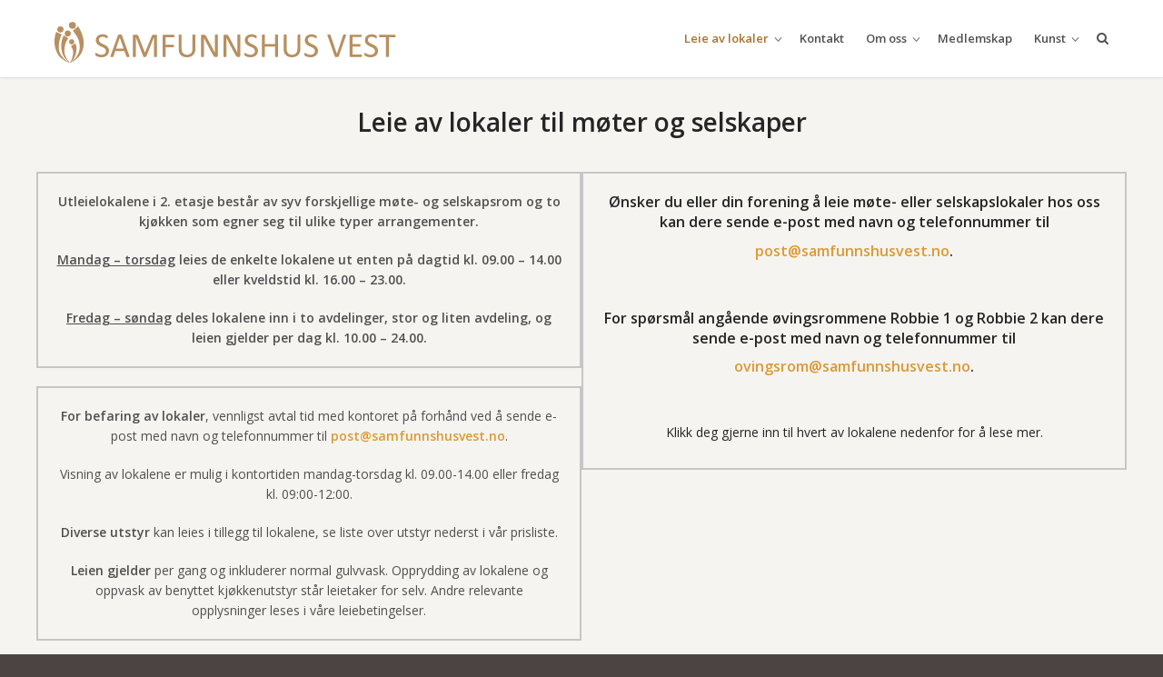

--- FILE ---
content_type: text/html; charset=UTF-8
request_url: https://samfunnshusvest.no/mote-og-selskapslokaler-til-utleie/
body_size: 13200
content:
<!DOCTYPE html>

<html id="doc" xmlns="http://www.w3.org/1999/xhtml" lang="en-US">
<head>
    <script>
        window.dataLayer = window.dataLayer || [];
        function gtag(){ dataLayer.push(arguments); }
        // Set default consent to 'denied' as a placeholder
        // Determine actual values based on customer's own requirements
        gtag("consent", "default", {
            ad_personalization: "denied",
            ad_storage: "denied",
            ad_user_data: "denied",
            analytics_storage: "denied",
            functionality_storage: "denied",
            personalization_storage: "denied",
            security_storage: "granted",
            wait_for_update: 500 });
        gtag('set', 'ads_data_redaction', true);
    </script>
<script id="CookieConsent" type="text/javascript" data-culture="NB" src="https://policy.app.cookieinformation.com/uc.js" data-gcm-version="2.0"></script>
<title>Møte- og selskapslokaler til utleie - Samfunnshus Vest SA</title>
<link rel="pingback" href="https://samfunnshusvest.no/xmlrpc.php">
<meta charset="UTF-8">
<meta name="viewport" id="myViewport" content="width=device-width,initial-scale=1.0">
<meta name='robots' content='index, follow, max-image-preview:large, max-snippet:-1, max-video-preview:-1' />
	<style>img:is([sizes="auto" i], [sizes^="auto," i]) { contain-intrinsic-size: 3000px 1500px }</style>
	
	<!-- This site is optimized with the Yoast SEO plugin v25.3.1 - https://yoast.com/wordpress/plugins/seo/ -->
	<link rel="canonical" href="https://samfunnshusvest.no.azure1.godtsagt.dev/mote-og-selskapslokaler-til-utleie/" />
	<meta property="og:locale" content="en_US" />
	<meta property="og:type" content="article" />
	<meta property="og:title" content="Møte- og selskapslokaler til utleie - Samfunnshus Vest SA" />
	<meta property="og:url" content="https://samfunnshusvest.no.azure1.godtsagt.dev/mote-og-selskapslokaler-til-utleie/" />
	<meta property="og:site_name" content="Samfunnshus Vest SA" />
	<meta property="article:modified_time" content="2024-02-12T08:51:30+00:00" />
	<meta name="twitter:card" content="summary_large_image" />
	<meta name="twitter:label1" content="Est. reading time" />
	<meta name="twitter:data1" content="2 minutes" />
	<script type="application/ld+json" class="yoast-schema-graph">{"@context":"https://schema.org","@graph":[{"@type":"WebPage","@id":"https://samfunnshusvest.no.azure1.godtsagt.dev/mote-og-selskapslokaler-til-utleie/","url":"https://samfunnshusvest.no.azure1.godtsagt.dev/mote-og-selskapslokaler-til-utleie/","name":"Møte- og selskapslokaler til utleie - Samfunnshus Vest SA","isPartOf":{"@id":"https://samfunnshusvest.no.azure1.godtsagt.dev/#website"},"datePublished":"2015-05-18T11:55:00+00:00","dateModified":"2024-02-12T08:51:30+00:00","breadcrumb":{"@id":"https://samfunnshusvest.no.azure1.godtsagt.dev/mote-og-selskapslokaler-til-utleie/#breadcrumb"},"inLanguage":"en-US","potentialAction":[{"@type":"ReadAction","target":["https://samfunnshusvest.no.azure1.godtsagt.dev/mote-og-selskapslokaler-til-utleie/"]}]},{"@type":"BreadcrumbList","@id":"https://samfunnshusvest.no.azure1.godtsagt.dev/mote-og-selskapslokaler-til-utleie/#breadcrumb","itemListElement":[{"@type":"ListItem","position":1,"name":"Hjem","item":"https://samfunnshusvest.no.azure1.godtsagt.dev/"},{"@type":"ListItem","position":2,"name":"Møte- og selskapslokaler til utleie"}]},{"@type":"WebSite","@id":"https://samfunnshusvest.no.azure1.godtsagt.dev/#website","url":"https://samfunnshusvest.no.azure1.godtsagt.dev/","name":"Samfunnshus Vest SA","description":"","potentialAction":[{"@type":"SearchAction","target":{"@type":"EntryPoint","urlTemplate":"https://samfunnshusvest.no.azure1.godtsagt.dev/?s={search_term_string}"},"query-input":{"@type":"PropertyValueSpecification","valueRequired":true,"valueName":"search_term_string"}}],"inLanguage":"en-US"}]}</script>
	<!-- / Yoast SEO plugin. -->


<link rel='dns-prefetch' href='//maps.googleapis.com' />
<link rel='dns-prefetch' href='//fonts.googleapis.com' />
<link rel='preconnect' href='https://fonts.gstatic.com' crossorigin />
<link rel="alternate" type="application/rss+xml" title="Samfunnshus Vest SA &raquo; Feed" href="https://samfunnshusvest.no/feed/" />
<link rel="alternate" type="application/rss+xml" title="Samfunnshus Vest SA &raquo; Comments Feed" href="https://samfunnshusvest.no/comments/feed/" />
<link rel="alternate" type="application/rss+xml" title="Samfunnshus Vest SA &raquo; Møte- og selskapslokaler til utleie Comments Feed" href="https://samfunnshusvest.no/mote-og-selskapslokaler-til-utleie/feed/" />
		<!-- This site uses the Google Analytics by ExactMetrics plugin v8.6.1 - Using Analytics tracking - https://www.exactmetrics.com/ -->
		<!-- Note: ExactMetrics is not currently configured on this site. The site owner needs to authenticate with Google Analytics in the ExactMetrics settings panel. -->
					<!-- No tracking code set -->
				<!-- / Google Analytics by ExactMetrics -->
		<script type="text/javascript">
/* <![CDATA[ */
window._wpemojiSettings = {"baseUrl":"https:\/\/s.w.org\/images\/core\/emoji\/15.1.0\/72x72\/","ext":".png","svgUrl":"https:\/\/s.w.org\/images\/core\/emoji\/15.1.0\/svg\/","svgExt":".svg","source":{"concatemoji":"https:\/\/samfunnshusvest.no\/wp-includes\/js\/wp-emoji-release.min.js?ver=6.8.1"}};
/*! This file is auto-generated */
!function(i,n){var o,s,e;function c(e){try{var t={supportTests:e,timestamp:(new Date).valueOf()};sessionStorage.setItem(o,JSON.stringify(t))}catch(e){}}function p(e,t,n){e.clearRect(0,0,e.canvas.width,e.canvas.height),e.fillText(t,0,0);var t=new Uint32Array(e.getImageData(0,0,e.canvas.width,e.canvas.height).data),r=(e.clearRect(0,0,e.canvas.width,e.canvas.height),e.fillText(n,0,0),new Uint32Array(e.getImageData(0,0,e.canvas.width,e.canvas.height).data));return t.every(function(e,t){return e===r[t]})}function u(e,t,n){switch(t){case"flag":return n(e,"\ud83c\udff3\ufe0f\u200d\u26a7\ufe0f","\ud83c\udff3\ufe0f\u200b\u26a7\ufe0f")?!1:!n(e,"\ud83c\uddfa\ud83c\uddf3","\ud83c\uddfa\u200b\ud83c\uddf3")&&!n(e,"\ud83c\udff4\udb40\udc67\udb40\udc62\udb40\udc65\udb40\udc6e\udb40\udc67\udb40\udc7f","\ud83c\udff4\u200b\udb40\udc67\u200b\udb40\udc62\u200b\udb40\udc65\u200b\udb40\udc6e\u200b\udb40\udc67\u200b\udb40\udc7f");case"emoji":return!n(e,"\ud83d\udc26\u200d\ud83d\udd25","\ud83d\udc26\u200b\ud83d\udd25")}return!1}function f(e,t,n){var r="undefined"!=typeof WorkerGlobalScope&&self instanceof WorkerGlobalScope?new OffscreenCanvas(300,150):i.createElement("canvas"),a=r.getContext("2d",{willReadFrequently:!0}),o=(a.textBaseline="top",a.font="600 32px Arial",{});return e.forEach(function(e){o[e]=t(a,e,n)}),o}function t(e){var t=i.createElement("script");t.src=e,t.defer=!0,i.head.appendChild(t)}"undefined"!=typeof Promise&&(o="wpEmojiSettingsSupports",s=["flag","emoji"],n.supports={everything:!0,everythingExceptFlag:!0},e=new Promise(function(e){i.addEventListener("DOMContentLoaded",e,{once:!0})}),new Promise(function(t){var n=function(){try{var e=JSON.parse(sessionStorage.getItem(o));if("object"==typeof e&&"number"==typeof e.timestamp&&(new Date).valueOf()<e.timestamp+604800&&"object"==typeof e.supportTests)return e.supportTests}catch(e){}return null}();if(!n){if("undefined"!=typeof Worker&&"undefined"!=typeof OffscreenCanvas&&"undefined"!=typeof URL&&URL.createObjectURL&&"undefined"!=typeof Blob)try{var e="postMessage("+f.toString()+"("+[JSON.stringify(s),u.toString(),p.toString()].join(",")+"));",r=new Blob([e],{type:"text/javascript"}),a=new Worker(URL.createObjectURL(r),{name:"wpTestEmojiSupports"});return void(a.onmessage=function(e){c(n=e.data),a.terminate(),t(n)})}catch(e){}c(n=f(s,u,p))}t(n)}).then(function(e){for(var t in e)n.supports[t]=e[t],n.supports.everything=n.supports.everything&&n.supports[t],"flag"!==t&&(n.supports.everythingExceptFlag=n.supports.everythingExceptFlag&&n.supports[t]);n.supports.everythingExceptFlag=n.supports.everythingExceptFlag&&!n.supports.flag,n.DOMReady=!1,n.readyCallback=function(){n.DOMReady=!0}}).then(function(){return e}).then(function(){var e;n.supports.everything||(n.readyCallback(),(e=n.source||{}).concatemoji?t(e.concatemoji):e.wpemoji&&e.twemoji&&(t(e.twemoji),t(e.wpemoji)))}))}((window,document),window._wpemojiSettings);
/* ]]> */
</script>
<link rel='stylesheet' id='siteman-staff-css' href='https://samfunnshusvest.no/wp-content/plugins/siteman-staff/assets/css/siteman-staff.css?ver=6.8.1' type='text/css' media='screen' />
<link rel='stylesheet' id='siteman-elements-styles-css' href='https://samfunnshusvest.no/wp-content/plugins/siteman-elements/assets/css/siteman-elements.css?ver=6.8.1' type='text/css' media='screen' />
<link rel='stylesheet' id='font-awesome-css' href='https://samfunnshusvest.no/wp-content/plugins/siteman-elements/assets/css/font-awesome.css?ver=6.8.1' type='text/css' media='all' />
<link rel='stylesheet' id='magnific-popup-css' href='https://samfunnshusvest.no/wp-content/plugins/siteman-elements/assets/css/magnific-popup.css?ver=6.8.1' type='text/css' media='screen' />
<link rel='stylesheet' id='anonymus-styles-css' href='https://samfunnshusvest.no/wp-content/themes/samfunnshusvest/assets/css/theme.css?ver=6.8.1' type='text/css' media='all' />
<link rel='stylesheet' id='theme-style-css' href='https://samfunnshusvest.no/wp-content/themes/samfunnshusvest/style.css?ver=6.8.1' type='text/css' media='all' />
<link rel='stylesheet' id='options-styles-css' href='https://samfunnshusvest.no/wp-content/themes/samfunnshusvest/assets/css/options.css?ver=6.8.1' type='text/css' media='all' />
<style id='options-styles-inline-css' type='text/css'>
#site-header #logo img { height:45px; }#site-header #primary-menu > li > a { line-height:85px;}#site-header #primary-menu li.current-menu-item a { color:;}@media only screen and (min-width:1000px){ .header-position-top.sticky-large { padding-top:85px !important; } }.siteman-button { border-radius: 5px; -webkit-border-radius: 5px; -moz-border-radius:5px; }
</style>
<link rel='stylesheet' id='options-skin-css' href='https://samfunnshusvest.no/wp-content/themes/samfunnshusvest/assets/css/skins/light.css?ver=6.8.1' type='text/css' media='all' />
<style id='wp-emoji-styles-inline-css' type='text/css'>

	img.wp-smiley, img.emoji {
		display: inline !important;
		border: none !important;
		box-shadow: none !important;
		height: 1em !important;
		width: 1em !important;
		margin: 0 0.07em !important;
		vertical-align: -0.1em !important;
		background: none !important;
		padding: 0 !important;
	}
</style>
<link rel='stylesheet' id='wp-block-library-css' href='https://samfunnshusvest.no/wp-includes/css/dist/block-library/style.min.css?ver=6.8.1' type='text/css' media='all' />
<style id='classic-theme-styles-inline-css' type='text/css'>
/*! This file is auto-generated */
.wp-block-button__link{color:#fff;background-color:#32373c;border-radius:9999px;box-shadow:none;text-decoration:none;padding:calc(.667em + 2px) calc(1.333em + 2px);font-size:1.125em}.wp-block-file__button{background:#32373c;color:#fff;text-decoration:none}
</style>
<style id='global-styles-inline-css' type='text/css'>
:root{--wp--preset--aspect-ratio--square: 1;--wp--preset--aspect-ratio--4-3: 4/3;--wp--preset--aspect-ratio--3-4: 3/4;--wp--preset--aspect-ratio--3-2: 3/2;--wp--preset--aspect-ratio--2-3: 2/3;--wp--preset--aspect-ratio--16-9: 16/9;--wp--preset--aspect-ratio--9-16: 9/16;--wp--preset--color--black: #000000;--wp--preset--color--cyan-bluish-gray: #abb8c3;--wp--preset--color--white: #ffffff;--wp--preset--color--pale-pink: #f78da7;--wp--preset--color--vivid-red: #cf2e2e;--wp--preset--color--luminous-vivid-orange: #ff6900;--wp--preset--color--luminous-vivid-amber: #fcb900;--wp--preset--color--light-green-cyan: #7bdcb5;--wp--preset--color--vivid-green-cyan: #00d084;--wp--preset--color--pale-cyan-blue: #8ed1fc;--wp--preset--color--vivid-cyan-blue: #0693e3;--wp--preset--color--vivid-purple: #9b51e0;--wp--preset--gradient--vivid-cyan-blue-to-vivid-purple: linear-gradient(135deg,rgba(6,147,227,1) 0%,rgb(155,81,224) 100%);--wp--preset--gradient--light-green-cyan-to-vivid-green-cyan: linear-gradient(135deg,rgb(122,220,180) 0%,rgb(0,208,130) 100%);--wp--preset--gradient--luminous-vivid-amber-to-luminous-vivid-orange: linear-gradient(135deg,rgba(252,185,0,1) 0%,rgba(255,105,0,1) 100%);--wp--preset--gradient--luminous-vivid-orange-to-vivid-red: linear-gradient(135deg,rgba(255,105,0,1) 0%,rgb(207,46,46) 100%);--wp--preset--gradient--very-light-gray-to-cyan-bluish-gray: linear-gradient(135deg,rgb(238,238,238) 0%,rgb(169,184,195) 100%);--wp--preset--gradient--cool-to-warm-spectrum: linear-gradient(135deg,rgb(74,234,220) 0%,rgb(151,120,209) 20%,rgb(207,42,186) 40%,rgb(238,44,130) 60%,rgb(251,105,98) 80%,rgb(254,248,76) 100%);--wp--preset--gradient--blush-light-purple: linear-gradient(135deg,rgb(255,206,236) 0%,rgb(152,150,240) 100%);--wp--preset--gradient--blush-bordeaux: linear-gradient(135deg,rgb(254,205,165) 0%,rgb(254,45,45) 50%,rgb(107,0,62) 100%);--wp--preset--gradient--luminous-dusk: linear-gradient(135deg,rgb(255,203,112) 0%,rgb(199,81,192) 50%,rgb(65,88,208) 100%);--wp--preset--gradient--pale-ocean: linear-gradient(135deg,rgb(255,245,203) 0%,rgb(182,227,212) 50%,rgb(51,167,181) 100%);--wp--preset--gradient--electric-grass: linear-gradient(135deg,rgb(202,248,128) 0%,rgb(113,206,126) 100%);--wp--preset--gradient--midnight: linear-gradient(135deg,rgb(2,3,129) 0%,rgb(40,116,252) 100%);--wp--preset--font-size--small: 13px;--wp--preset--font-size--medium: 20px;--wp--preset--font-size--large: 36px;--wp--preset--font-size--x-large: 42px;--wp--preset--spacing--20: 0.44rem;--wp--preset--spacing--30: 0.67rem;--wp--preset--spacing--40: 1rem;--wp--preset--spacing--50: 1.5rem;--wp--preset--spacing--60: 2.25rem;--wp--preset--spacing--70: 3.38rem;--wp--preset--spacing--80: 5.06rem;--wp--preset--shadow--natural: 6px 6px 9px rgba(0, 0, 0, 0.2);--wp--preset--shadow--deep: 12px 12px 50px rgba(0, 0, 0, 0.4);--wp--preset--shadow--sharp: 6px 6px 0px rgba(0, 0, 0, 0.2);--wp--preset--shadow--outlined: 6px 6px 0px -3px rgba(255, 255, 255, 1), 6px 6px rgba(0, 0, 0, 1);--wp--preset--shadow--crisp: 6px 6px 0px rgba(0, 0, 0, 1);}:where(.is-layout-flex){gap: 0.5em;}:where(.is-layout-grid){gap: 0.5em;}body .is-layout-flex{display: flex;}.is-layout-flex{flex-wrap: wrap;align-items: center;}.is-layout-flex > :is(*, div){margin: 0;}body .is-layout-grid{display: grid;}.is-layout-grid > :is(*, div){margin: 0;}:where(.wp-block-columns.is-layout-flex){gap: 2em;}:where(.wp-block-columns.is-layout-grid){gap: 2em;}:where(.wp-block-post-template.is-layout-flex){gap: 1.25em;}:where(.wp-block-post-template.is-layout-grid){gap: 1.25em;}.has-black-color{color: var(--wp--preset--color--black) !important;}.has-cyan-bluish-gray-color{color: var(--wp--preset--color--cyan-bluish-gray) !important;}.has-white-color{color: var(--wp--preset--color--white) !important;}.has-pale-pink-color{color: var(--wp--preset--color--pale-pink) !important;}.has-vivid-red-color{color: var(--wp--preset--color--vivid-red) !important;}.has-luminous-vivid-orange-color{color: var(--wp--preset--color--luminous-vivid-orange) !important;}.has-luminous-vivid-amber-color{color: var(--wp--preset--color--luminous-vivid-amber) !important;}.has-light-green-cyan-color{color: var(--wp--preset--color--light-green-cyan) !important;}.has-vivid-green-cyan-color{color: var(--wp--preset--color--vivid-green-cyan) !important;}.has-pale-cyan-blue-color{color: var(--wp--preset--color--pale-cyan-blue) !important;}.has-vivid-cyan-blue-color{color: var(--wp--preset--color--vivid-cyan-blue) !important;}.has-vivid-purple-color{color: var(--wp--preset--color--vivid-purple) !important;}.has-black-background-color{background-color: var(--wp--preset--color--black) !important;}.has-cyan-bluish-gray-background-color{background-color: var(--wp--preset--color--cyan-bluish-gray) !important;}.has-white-background-color{background-color: var(--wp--preset--color--white) !important;}.has-pale-pink-background-color{background-color: var(--wp--preset--color--pale-pink) !important;}.has-vivid-red-background-color{background-color: var(--wp--preset--color--vivid-red) !important;}.has-luminous-vivid-orange-background-color{background-color: var(--wp--preset--color--luminous-vivid-orange) !important;}.has-luminous-vivid-amber-background-color{background-color: var(--wp--preset--color--luminous-vivid-amber) !important;}.has-light-green-cyan-background-color{background-color: var(--wp--preset--color--light-green-cyan) !important;}.has-vivid-green-cyan-background-color{background-color: var(--wp--preset--color--vivid-green-cyan) !important;}.has-pale-cyan-blue-background-color{background-color: var(--wp--preset--color--pale-cyan-blue) !important;}.has-vivid-cyan-blue-background-color{background-color: var(--wp--preset--color--vivid-cyan-blue) !important;}.has-vivid-purple-background-color{background-color: var(--wp--preset--color--vivid-purple) !important;}.has-black-border-color{border-color: var(--wp--preset--color--black) !important;}.has-cyan-bluish-gray-border-color{border-color: var(--wp--preset--color--cyan-bluish-gray) !important;}.has-white-border-color{border-color: var(--wp--preset--color--white) !important;}.has-pale-pink-border-color{border-color: var(--wp--preset--color--pale-pink) !important;}.has-vivid-red-border-color{border-color: var(--wp--preset--color--vivid-red) !important;}.has-luminous-vivid-orange-border-color{border-color: var(--wp--preset--color--luminous-vivid-orange) !important;}.has-luminous-vivid-amber-border-color{border-color: var(--wp--preset--color--luminous-vivid-amber) !important;}.has-light-green-cyan-border-color{border-color: var(--wp--preset--color--light-green-cyan) !important;}.has-vivid-green-cyan-border-color{border-color: var(--wp--preset--color--vivid-green-cyan) !important;}.has-pale-cyan-blue-border-color{border-color: var(--wp--preset--color--pale-cyan-blue) !important;}.has-vivid-cyan-blue-border-color{border-color: var(--wp--preset--color--vivid-cyan-blue) !important;}.has-vivid-purple-border-color{border-color: var(--wp--preset--color--vivid-purple) !important;}.has-vivid-cyan-blue-to-vivid-purple-gradient-background{background: var(--wp--preset--gradient--vivid-cyan-blue-to-vivid-purple) !important;}.has-light-green-cyan-to-vivid-green-cyan-gradient-background{background: var(--wp--preset--gradient--light-green-cyan-to-vivid-green-cyan) !important;}.has-luminous-vivid-amber-to-luminous-vivid-orange-gradient-background{background: var(--wp--preset--gradient--luminous-vivid-amber-to-luminous-vivid-orange) !important;}.has-luminous-vivid-orange-to-vivid-red-gradient-background{background: var(--wp--preset--gradient--luminous-vivid-orange-to-vivid-red) !important;}.has-very-light-gray-to-cyan-bluish-gray-gradient-background{background: var(--wp--preset--gradient--very-light-gray-to-cyan-bluish-gray) !important;}.has-cool-to-warm-spectrum-gradient-background{background: var(--wp--preset--gradient--cool-to-warm-spectrum) !important;}.has-blush-light-purple-gradient-background{background: var(--wp--preset--gradient--blush-light-purple) !important;}.has-blush-bordeaux-gradient-background{background: var(--wp--preset--gradient--blush-bordeaux) !important;}.has-luminous-dusk-gradient-background{background: var(--wp--preset--gradient--luminous-dusk) !important;}.has-pale-ocean-gradient-background{background: var(--wp--preset--gradient--pale-ocean) !important;}.has-electric-grass-gradient-background{background: var(--wp--preset--gradient--electric-grass) !important;}.has-midnight-gradient-background{background: var(--wp--preset--gradient--midnight) !important;}.has-small-font-size{font-size: var(--wp--preset--font-size--small) !important;}.has-medium-font-size{font-size: var(--wp--preset--font-size--medium) !important;}.has-large-font-size{font-size: var(--wp--preset--font-size--large) !important;}.has-x-large-font-size{font-size: var(--wp--preset--font-size--x-large) !important;}
:where(.wp-block-post-template.is-layout-flex){gap: 1.25em;}:where(.wp-block-post-template.is-layout-grid){gap: 1.25em;}
:where(.wp-block-columns.is-layout-flex){gap: 2em;}:where(.wp-block-columns.is-layout-grid){gap: 2em;}
:root :where(.wp-block-pullquote){font-size: 1.5em;line-height: 1.6;}
</style>
<link rel='stylesheet' id='contact-form-7-css' href='https://samfunnshusvest.no/wp-content/plugins/contact-form-7/includes/css/styles.css?ver=6.0.6' type='text/css' media='all' />
<link rel='stylesheet' id='woocommerce-layout-css' href='https://samfunnshusvest.no/wp-content/plugins/woocommerce/assets/css/woocommerce-layout.css?ver=9.9.5' type='text/css' media='all' />
<link rel='stylesheet' id='woocommerce-smallscreen-css' href='https://samfunnshusvest.no/wp-content/plugins/woocommerce/assets/css/woocommerce-smallscreen.css?ver=9.9.5' type='text/css' media='only screen and (max-width: 768px)' />
<link rel='stylesheet' id='woocommerce-general-css' href='https://samfunnshusvest.no/wp-content/plugins/woocommerce/assets/css/woocommerce.css?ver=9.9.5' type='text/css' media='all' />
<style id='woocommerce-inline-inline-css' type='text/css'>
.woocommerce form .form-row .required { visibility: visible; }
</style>
<link rel='stylesheet' id='brands-styles-css' href='https://samfunnshusvest.no/wp-content/plugins/woocommerce/assets/css/brands.css?ver=9.9.5' type='text/css' media='all' />
<style id='akismet-widget-style-inline-css' type='text/css'>

			.a-stats {
				--akismet-color-mid-green: #357b49;
				--akismet-color-white: #fff;
				--akismet-color-light-grey: #f6f7f7;

				max-width: 350px;
				width: auto;
			}

			.a-stats * {
				all: unset;
				box-sizing: border-box;
			}

			.a-stats strong {
				font-weight: 600;
			}

			.a-stats a.a-stats__link,
			.a-stats a.a-stats__link:visited,
			.a-stats a.a-stats__link:active {
				background: var(--akismet-color-mid-green);
				border: none;
				box-shadow: none;
				border-radius: 8px;
				color: var(--akismet-color-white);
				cursor: pointer;
				display: block;
				font-family: -apple-system, BlinkMacSystemFont, 'Segoe UI', 'Roboto', 'Oxygen-Sans', 'Ubuntu', 'Cantarell', 'Helvetica Neue', sans-serif;
				font-weight: 500;
				padding: 12px;
				text-align: center;
				text-decoration: none;
				transition: all 0.2s ease;
			}

			/* Extra specificity to deal with TwentyTwentyOne focus style */
			.widget .a-stats a.a-stats__link:focus {
				background: var(--akismet-color-mid-green);
				color: var(--akismet-color-white);
				text-decoration: none;
			}

			.a-stats a.a-stats__link:hover {
				filter: brightness(110%);
				box-shadow: 0 4px 12px rgba(0, 0, 0, 0.06), 0 0 2px rgba(0, 0, 0, 0.16);
			}

			.a-stats .count {
				color: var(--akismet-color-white);
				display: block;
				font-size: 1.5em;
				line-height: 1.4;
				padding: 0 13px;
				white-space: nowrap;
			}
		
</style>
<link rel='stylesheet' id='js_composer_front-css' href='https://samfunnshusvest.no/wp-content/plugins/js_composer/assets/css/js_composer.min.css?ver=8.5' type='text/css' media='all' />
<link rel="preload" as="style" href="https://fonts.googleapis.com/css?family=Open%20Sans:600,700,400&#038;subset=latin&#038;display=swap&#038;ver=1768462494" /><link rel="stylesheet" href="https://fonts.googleapis.com/css?family=Open%20Sans:600,700,400&#038;subset=latin&#038;display=swap&#038;ver=1768462494" media="print" onload="this.media='all'"><noscript><link rel="stylesheet" href="https://fonts.googleapis.com/css?family=Open%20Sans:600,700,400&#038;subset=latin&#038;display=swap&#038;ver=1768462494" /></noscript><script type="text/javascript" src="https://samfunnshusvest.no/wp-includes/js/jquery/jquery.min.js?ver=3.7.1" id="jquery-core-js"></script>
<script type="text/javascript" src="https://samfunnshusvest.no/wp-includes/js/jquery/jquery-migrate.min.js?ver=3.4.1" id="jquery-migrate-js"></script>
<script type="text/javascript" src="https://maps.googleapis.com/maps/api/js?v=3.exp&amp;sensor=false&amp;ver=6.8.1" id="google-maps-js"></script>
<script type="text/javascript" src="https://samfunnshusvest.no/wp-content/plugins/siteman-elements//assets/js/markerclusterer.js?ver=6.8.1" id="google-cluster-js"></script>
<script type="text/javascript" src="https://samfunnshusvest.no/wp-content/plugins/siteman-elements/assets/js/siteman-elements.js?ver=6.8.1" id="siteman-elements-js-js"></script>
<script type="text/javascript" src="https://samfunnshusvest.no/wp-content/plugins/woocommerce/assets/js/jquery-blockui/jquery.blockUI.min.js?ver=2.7.0-wc.9.9.5" id="jquery-blockui-js" data-wp-strategy="defer"></script>
<script type="text/javascript" id="wc-add-to-cart-js-extra">
/* <![CDATA[ */
var wc_add_to_cart_params = {"ajax_url":"\/wp-admin\/admin-ajax.php","wc_ajax_url":"\/?wc-ajax=%%endpoint%%","i18n_view_cart":"View cart","cart_url":"https:\/\/samfunnshusvest.no","is_cart":"","cart_redirect_after_add":"no"};
/* ]]> */
</script>
<script type="text/javascript" src="https://samfunnshusvest.no/wp-content/plugins/woocommerce/assets/js/frontend/add-to-cart.min.js?ver=9.9.5" id="wc-add-to-cart-js" data-wp-strategy="defer"></script>
<script type="text/javascript" src="https://samfunnshusvest.no/wp-content/plugins/woocommerce/assets/js/js-cookie/js.cookie.min.js?ver=2.1.4-wc.9.9.5" id="js-cookie-js" defer="defer" data-wp-strategy="defer"></script>
<script type="text/javascript" id="woocommerce-js-extra">
/* <![CDATA[ */
var woocommerce_params = {"ajax_url":"\/wp-admin\/admin-ajax.php","wc_ajax_url":"\/?wc-ajax=%%endpoint%%","i18n_password_show":"Show password","i18n_password_hide":"Hide password"};
/* ]]> */
</script>
<script type="text/javascript" src="https://samfunnshusvest.no/wp-content/plugins/woocommerce/assets/js/frontend/woocommerce.min.js?ver=9.9.5" id="woocommerce-js" defer="defer" data-wp-strategy="defer"></script>
<script type="text/javascript" src="https://samfunnshusvest.no/wp-content/plugins/js_composer/assets/js/vendors/woocommerce-add-to-cart.js?ver=8.5" id="vc_woocommerce-add-to-cart-js-js"></script>
<script></script><link rel="https://api.w.org/" href="https://samfunnshusvest.no/wp-json/" /><link rel="alternate" title="JSON" type="application/json" href="https://samfunnshusvest.no/wp-json/wp/v2/pages/585" /><link rel="EditURI" type="application/rsd+xml" title="RSD" href="https://samfunnshusvest.no/xmlrpc.php?rsd" />
<meta name="generator" content="WordPress 6.8.1" />
<meta name="generator" content="WooCommerce 9.9.5" />
<link rel='shortlink' href='https://samfunnshusvest.no/?p=585' />
<link rel="alternate" title="oEmbed (JSON)" type="application/json+oembed" href="https://samfunnshusvest.no/wp-json/oembed/1.0/embed?url=https%3A%2F%2Fsamfunnshusvest.no%2Fmote-og-selskapslokaler-til-utleie%2F" />
<link rel="alternate" title="oEmbed (XML)" type="text/xml+oembed" href="https://samfunnshusvest.no/wp-json/oembed/1.0/embed?url=https%3A%2F%2Fsamfunnshusvest.no%2Fmote-og-selskapslokaler-til-utleie%2F&#038;format=xml" />
<meta name="generator" content="Redux 4.5.7" />	<script type="text/javascript">
		var sitemanajaxurl = 'https://samfunnshusvest.no/wp-admin/admin-ajax.php';
	</script>
	<noscript><style>.woocommerce-product-gallery{ opacity: 1 !important; }</style></noscript>
	<meta name="generator" content="Powered by WPBakery Page Builder - drag and drop page builder for WordPress."/>
<link rel="icon" href="https://samfunnshusvest.no/wp-content/uploads/2021/04/icon-100x100.png" sizes="32x32" />
<link rel="icon" href="https://samfunnshusvest.no/wp-content/uploads/2021/04/icon-300x300.png" sizes="192x192" />
<link rel="apple-touch-icon" href="https://samfunnshusvest.no/wp-content/uploads/2021/04/icon-300x300.png" />
<meta name="msapplication-TileImage" content="https://samfunnshusvest.no/wp-content/uploads/2021/04/icon-300x300.png" />
		<style type="text/css" id="wp-custom-css">
			/*
Du kan legge til din egen CSS her.

Klikk hjelp-ikonet over for å lære mer.
*/

#sh_accordions h4 a {
	font-size: 20px;
	/*color: #ccc !important;*/
	color: white !important;
	padding: 28px 20px;
}
#sh_accordions h4 a:hover {
	/*color: #ddd !important;*/
}

#sh_accordions .vc_tta-panel-heading {
	/*background: #354256;*/
	background-color: #BFAB97;
}
#sh_accordions .vc_tta-panel-heading:hover {
	/*background: #444;*/
}

#sh_accordions .vc_tta-panel-body {
	padding: 30px 20px !important;
}
#sh_accordions .vc_tta-controls-icon:before  {
	/*border-color: #ccc;*/
	border-color: white;
}

#sh_accordions .siteman-download-box h3 {
	margin-right: 15px;
	font-size: 16px;
	font-weight: 500;
}
#logo {
	margin-right: 50px;
}
/*
.siteman-button, .siteman-button:hover {
	background-color: #BFAB97;
	border-color: #BFAB97;
} */

#site-footer .footer-link a {
    color: #aaa;
    text-decoration: none!important;
}
#site-footer .footer-link a:hover {
    color: #fff!important;
    text-decoration: underline!important;
}



/*
.vc_tta-panel-heading, .vc_tta-panel-heading:hover {
	background-color: #BFAB97;
	color: white;
	border-color: #BFAB97;
}
*/

#footer-credits {
	background-color: #4c4443;
}

.logo-siteman {
	display: none !important;
}

.coi-banner__header {
	display: none !important;
}
#content img[src$=".svg"] { width: 100% !important; height: auto !important; }
a[href^="https://www.magictoolbox.com/magicthumb/"] {
	display:none !important;
}
		</style>
		<style id="siteman-dynamic-css" title="dynamic-css" class="redux-options-output">body{background-color:#4c4443;}#site-header .header-inner{height:85px;}#site-header{background:#FFFFFF;}#site-header #logo{margin-top:24px;margin-bottom:16px;}#primary-nav #primary-menu li{font-family:"Open Sans";text-transform:none;font-weight:600;font-style:normal;}#wrapper{background-color:#4c4443;}header.page-heading{background:#4C4443;}#content  header.page-heading h1,  #content header.page-heading .breadcrumbs a{color:#4c4443;}#content  .breadcrumbs > li > a{color:#4C4443;}.siteman-button{color:#ffffff;}.siteman-button:hover{color:#ffffff;}.siteman-button{background:#BFAB97;}.siteman-button:hover{background:#BFAB97;}.siteman-button{border-top:2px solid #bfab97;border-bottom:2px solid #bfab97;border-left:2px solid #bfab97;border-right:2px solid #bfab97;}a.siteman-button{font-family:"Open Sans";text-transform:uppercase;font-weight:normal;font-style:normal;}#content a:not(.siteman-button){color:#dd9933;}#content a:not(.siteman-button):hover{color:#dd9933;}#site-footer{background:#4c4443;}h1{font-family:"Open Sans";font-weight:700;font-style:normal;}h2{font-family:"Open Sans";font-weight:600;font-style:normal;}h3{font-family:"Open Sans";font-weight:600;font-style:normal;}h4{font-family:"Open Sans";font-weight:600;font-style:normal;}h5{font-family:"Open Sans";font-weight:normal;font-style:normal;}h6{font-family:"Open Sans";font-weight:normal;font-style:normal;}body,p{font-family:"Open Sans";font-weight:400;font-style:normal;}</style><style type="text/css" data-type="vc_shortcodes-custom-css">.vc_custom_1680157378587{margin-bottom: 20px !important;border-top-width: 2px !important;border-right-width: 2px !important;border-bottom-width: 2px !important;border-left-width: 2px !important;padding-top: 20px !important;padding-right: 20px !important;padding-bottom: 20px !important;padding-left: 20px !important;border-left-color: #c6c6c6 !important;border-left-style: solid !important;border-right-color: #c6c6c6 !important;border-right-style: solid !important;border-top-color: #c6c6c6 !important;border-top-style: solid !important;border-bottom-color: #c6c6c6 !important;border-bottom-style: solid !important;}.vc_custom_1707727888171{margin-bottom: 20px !important;border-top-width: 2px !important;border-right-width: 2px !important;border-bottom-width: 2px !important;border-left-width: 2px !important;padding-top: 20px !important;padding-right: 20px !important;padding-bottom: 20px !important;padding-left: 20px !important;border-left-color: #c6c6c6 !important;border-left-style: solid !important;border-right-color: #c6c6c6 !important;border-right-style: solid !important;border-top-color: #c6c6c6 !important;border-top-style: solid !important;border-bottom-color: #c6c6c6 !important;border-bottom-style: solid !important;}.vc_custom_1655534270983{margin-bottom: 20px !important;border-top-width: 2px !important;border-right-width: 2px !important;border-bottom-width: 2px !important;border-left-width: 2px !important;padding-top: 20px !important;padding-right: 20px !important;padding-bottom: 20px !important;padding-left: 20px !important;border-left-color: #c6c6c6 !important;border-left-style: solid !important;border-right-color: #c6c6c6 !important;border-right-style: solid !important;border-top-color: #c6c6c6 !important;border-top-style: solid !important;border-bottom-color: #c6c6c6 !important;border-bottom-style: solid !important;}.vc_custom_1648975641952{margin-top: 30px !important;margin-bottom: 30px !important;}</style><noscript><style> .wpb_animate_when_almost_visible { opacity: 1; }</style></noscript><link rel="apple-touch-icon" sizes="57x57" href="/apple-touch-icon-57x57.png">
<link rel="apple-touch-icon" sizes="60x60" href="/apple-touch-icon-60x60.png">
<link rel="apple-touch-icon" sizes="72x72" href="/apple-touch-icon-72x72.png">
<link rel="apple-touch-icon" sizes="76x76" href="/apple-touch-icon-76x76.png">
<link rel="apple-touch-icon" sizes="114x114" href="/apple-touch-icon-114x114.png">
<link rel="apple-touch-icon" sizes="120x120" href="/apple-touch-icon-120x120.png">
<link rel="apple-touch-icon" sizes="144x144" href="/apple-touch-icon-144x144.png">
<link rel="apple-touch-icon" sizes="152x152" href="/apple-touch-icon-152x152.png">
<link rel="apple-touch-icon" sizes="180x180" href="/apple-touch-icon-180x180.png">
<link rel="icon" type="image/png" href="/favicon-32x32.png" sizes="32x32">
<link rel="icon" type="image/png" href="/android-chrome-192x192.png" sizes="192x192">
<link rel="icon" type="image/png" href="/favicon-96x96.png" sizes="96x96">
<link rel="icon" type="image/png" href="/favicon-16x16.png" sizes="16x16">
<link rel="manifest" href="/manifest.json">
<meta name="msapplication-TileColor" content="#da532c">
<meta name="msapplication-TileImage" content="/mstile-144x144.png">
<meta name="theme-color" content="#ffffff">

<!-- Google Tag Manager -->
<script>(function(w,d,s,l,i){w[l]=w[l]||[];w[l].push({'gtm.start':
new Date().getTime(),event:'gtm.js'});var f=d.getElementsByTagName(s)[0],
j=d.createElement(s),dl=l!='dataLayer'?'&l='+l:'';j.async=true;j.src=
'https://www.googletagmanager.com/gtm.js?id='+i+dl;f.parentNode.insertBefore(j,f);
})(window,document,'script','dataLayer','GTM-TQBTFXB');</script>
<!-- End Google Tag Manager -->
</head>
<body class="wp-singular page-template-default page page-id-585 wp-theme-samfunnshusvest theme-samfunnshusvest woocommerce-no-js  sticky-large menu-icon-dark header-constrained sitelayout-full-width header-position-top header-dropshadow-on wpb-js-composer js-comp-ver-8.5 vc_responsive">
	<!-- Google Tag Manager (noscript) -->
	<noscript><iframe src="https://www.googletagmanager.com/ns.html?id=GTM-TQBTFXB"
	height="0" width="0" style="display:none;visibility:hidden"></iframe></noscript>
	<!-- End Google Tag Manager (noscript) -->

	<div id="wrapper">

	<header id="site-header">
		
		
		
		<div class="header-inner">
			
			<a id="menu-toggle" title="Toggle menu" href="#"></a>	
										
			<a href="https://samfunnshusvest.no" id="logo"><img src="https://samfunnshusvest.no/wp-content/uploads/2021/06/samfunnshus-vest_horisontal-logo.svg" alt=""    /></a>						
				<nav id="primary-nav" class="menu-hovedmeny-container"><ul id="primary-menu" class="primary-menu"><li id="menu-item-1163" class="menu-item menu-item-type-post_type menu-item-object-page current-menu-item page_item page-item-585 current_page_item current-menu-ancestor current-menu-parent current_page_parent current_page_ancestor menu-item-has-children menu-item-1163"><a href="https://samfunnshusvest.no/mote-og-selskapslokaler-til-utleie/" aria-current="page">Leie av lokaler</a>
<ul class="sub-menu">
	<li id="menu-item-593" class="menu-item menu-item-type-post_type menu-item-object-page current-menu-item page_item page-item-585 current_page_item menu-item-593"><a href="https://samfunnshusvest.no/mote-og-selskapslokaler-til-utleie/" aria-current="page">Møte- og selskapslokaler</a></li>
	<li id="menu-item-5456" class="menu-item menu-item-type-post_type menu-item-object-page menu-item-5456"><a href="https://samfunnshusvest.no/ovingslokaler-til-utleie/">Øvingsrom til utleie</a></li>
</ul>
</li>
<li id="menu-item-420" class="menu-item menu-item-type-post_type menu-item-object-page menu-item-420"><a href="https://samfunnshusvest.no/kontakt/">Kontakt</a></li>
<li id="menu-item-421" class="menu-item menu-item-type-post_type menu-item-object-page menu-item-has-children menu-item-421"><a href="https://samfunnshusvest.no/om-oss/">Om oss</a>
<ul class="sub-menu">
	<li id="menu-item-722" class="menu-item menu-item-type-post_type menu-item-object-page menu-item-722"><a href="https://samfunnshusvest.no/om-oss/">Tillitsvalgte og ledelse</a></li>
	<li id="menu-item-4132" class="menu-item menu-item-type-post_type menu-item-object-page menu-item-4132"><a href="https://samfunnshusvest.no/protokoller/">Protokoller og møtedokumenter</a></li>
	<li id="menu-item-809" class="menu-item menu-item-type-post_type menu-item-object-page menu-item-809"><a href="https://samfunnshusvest.no/om-oss/vedtekter/">Vedtekter</a></li>
	<li id="menu-item-712" class="menu-item menu-item-type-post_type menu-item-object-page menu-item-712"><a href="https://samfunnshusvest.no/historie-om-huset/">Vår historie</a></li>
</ul>
</li>
<li id="menu-item-1286" class="menu-item menu-item-type-post_type menu-item-object-page menu-item-1286"><a href="https://samfunnshusvest.no/medlemskap/">Medlemskap</a></li>
<li id="menu-item-5627" class="menu-item menu-item-type-post_type menu-item-object-page menu-item-has-children menu-item-5627"><a href="https://samfunnshusvest.no/kunst/">Kunst</a>
<ul class="sub-menu">
	<li id="menu-item-6039" class="menu-item menu-item-type-post_type menu-item-object-page menu-item-6039"><a href="https://samfunnshusvest.no/kunst/">Kunst</a></li>
	<li id="menu-item-6038" class="menu-item menu-item-type-post_type menu-item-object-page menu-item-6038"><a href="https://samfunnshusvest.no/kunstutstilling-2/">Kunstutstilling</a></li>
</ul>
</li>
<li id="search-toggle"><a href="#"></a></li></ul></nav>				
		</div>
	</header>
	<div id="content">

							
		<div class="inner-content">	
			<div class="wpb-content-wrapper"><div class="vc_row wpb_row vc_row-fluid no-padding-no-margin    " 
	
	
	 
	

	>
	
		<div class="inner-row">
	
	<div class="vc_col-sm-12 wpb_column vc_column_container ">
		<div class="wpb_wrapper">
			
	<div class="wpb_text_column wpb_content_element" >
		<div class="wpb_wrapper">
			<h1 style="text-align: center;"><strong>Leie av lokaler til møter og selskaper</strong></h1>

		</div>
	</div>

		</div> 
	</div> 
	</div>
	</div>
		<div class="vc_row wpb_row vc_row-fluid no-padding-no-margin    " 
	
	
	 
	

	>
	
		<div class="inner-row">
	
	<div class="vc_col-sm-6 wpb_column vc_column_container ">
		<div class="wpb_wrapper">
			
	<div class="wpb_text_column wpb_content_element vc_custom_1680157378587" >
		<div class="wpb_wrapper">
			<p style="text-align: center;"><strong>Utleielokalene i 2. etasje består av syv forskjellige møte- og selskapsrom og to kjøkken som egner seg til ulike typer arrangementer.</strong></p>
<p style="text-align: center;"><strong><u>Mandag – torsdag</u> leies de enkelte lokalene ut enten på dagtid kl. 09.00 &#8211; 14.00 eller kveldstid kl. 16.00 &#8211; 23.00.</strong></p>
<p style="text-align: center;"><strong><u>Fredag &#8211; søndag</u> deles lokalene inn i to avdelinger, stor og liten avdeling, og leien gjelder per dag kl. 10.00 – 24.00.</strong></p>

		</div>
	</div>

	<div class="wpb_text_column wpb_content_element vc_custom_1707727888171" >
		<div class="wpb_wrapper">
			<p style="text-align: center;"><strong>For befaring av lokaler</strong>, vennligst avtal tid med kontoret på forhånd ved å sende e-post med navn og telefonnummer til <a href="mailto:post@samfunnshusvest.no"><strong>post@samfunnshusvest.no</strong></a>.</p>
<p style="text-align: center;">Visning av lokalene er mulig i kontortiden mandag-torsdag kl. 09.00-14.00 eller fredag kl. 09:00-12:00.</p>
<p style="text-align: center;"><strong>Diverse utstyr</strong> kan leies i tillegg til lokalene, se liste over utstyr nederst i vår prisliste.</p>
<p style="text-align: center;"><strong>Leien gjelder</strong> per gang og inkluderer normal gulvvask. Opprydding av lokalene og oppvask av benyttet kjøkkenutstyr står leietaker for selv. Andre relevante opplysninger leses i våre leiebetingelser.</p>

		</div>
	</div>

		</div> 
	</div> 

	<div class="vc_col-sm-6 wpb_column vc_column_container ">
		<div class="wpb_wrapper">
			
	<div class="wpb_text_column wpb_content_element vc_custom_1655534270983" >
		<div class="wpb_wrapper">
			<h4 style="text-align: center;">Ønsker du eller din forening å leie møte- eller selskapslokaler hos oss kan dere sende e-post med navn og telefonnummer til</h4>
<h4 style="text-align: center;"><a href="mailto:post@samfunnshusvest.no">post@samfunnshusvest.no</a>.</h4>
<p>&nbsp;</p>
<h4 style="text-align: center;">For spørsmål angående øvingsrommene Robbie 1 og Robbie 2 kan dere sende e-post med navn og telefonnummer til</h4>
<h4 style="text-align: center;"><a href="mailto:ovingsrom@samfunnshusvest.no"><strong>ovingsrom@samfunnshusvest.no</strong></a>.</h4>
<p>&nbsp;</p>
<h5 style="text-align: center;">Klikk deg gjerne inn til hvert av lokalene nedenfor for å lese mer.</h5>
<h5 style="text-align: center;"></h5>

		</div>
	</div>

		</div> 
	</div> 
	</div>
	</div>
		<div class="vc_row wpb_row vc_row-fluid no-padding-no-margin    " 
	
	
	 
	

	>
	
		<div class="inner-row">
	
	<div class="vc_col-sm-12 wpb_column vc_column_container ">
		<div class="wpb_wrapper">
			<div class="text-center">
    <a href="https://samfunnshusvest.no/leiebetingelser/" style="" class="siteman-button  large center    " target="_self"> Priser og leiebetingelser</a>

</div><div class="text-center">
    <a href="https://samfunnshusvest.no/wp-content/uploads/2023/11/Innredning-for-og-etter-utleie.jpg" style="" class="siteman-button  large center    " target="_self"> Innredning før og etter utleie</a>

</div><p class="siteman-divider siteman-divider-center  vc_custom_1648975641952 "><span class="has-text">Utleielokaler</span></p><div class="woocommerce columns-4 "><ul class="product-grid"><li class="first post-5219 product type-product status-publish has-post-thumbnail product_cat-ovingsrom  instock shipping-taxable product-type-simple">
	
	
	<a href="https://samfunnshusvest.no/produkt/robbie-1/">

		<img fetchpriority="high" decoding="async" width="480" height="320" src="https://samfunnshusvest.no/wp-content/uploads/2022/03/Robbie-1-innvendig-480x320.jpg" class="attachment-woocommerce_thumbnail size-woocommerce_thumbnail" alt="Robbie 1" />		<div>
			<h3>Robbie 1</h3>
			<p></p>			<span>Mer info</span>
					
		</div>
	</a>

		
</li><li class="post-5218 product type-product status-publish has-post-thumbnail product_cat-ovingsrom last instock shipping-taxable product-type-simple">
	
	
	<a href="https://samfunnshusvest.no/produkt/robbie-2/">

		<img decoding="async" width="480" height="320" src="https://samfunnshusvest.no/wp-content/uploads/2022/03/Robbie-2-innvendig-480x320.jpg" class="attachment-woocommerce_thumbnail size-woocommerce_thumbnail" alt="Robbie 2" />		<div>
			<h3>Robbie 2</h3>
			<p></p>			<span>Mer info</span>
					
		</div>
	</a>

		
</li><li class="first post-503 product type-product status-publish has-post-thumbnail product_cat-avdelinger product_cat-rom  instock shipping-taxable product-type-simple">
	
	
	<a href="https://samfunnshusvest.no/produkt/hjornestuen-og-moterommene-med-kjokken/">

		<img decoding="async" width="480" height="320" src="https://samfunnshusvest.no/wp-content/uploads/2015/03/Hjornestuen-selskap-1-480x320.jpg" class="attachment-woocommerce_thumbnail size-woocommerce_thumbnail" alt="Liten avdeling" />		<div>
			<h3>Liten avdeling</h3>
			<p></p>			<span>Mer info</span>
					
		</div>
	</a>

		
</li><li class="post-466 product type-product status-publish has-post-thumbnail product_cat-avdelinger product_cat-rom last instock shipping-taxable product-type-simple">
	
	
	<a href="https://samfunnshusvest.no/produkt/stor-avdeling-rom-1-2-3-og-kjokken/">

		<img loading="lazy" decoding="async" width="480" height="320" src="https://samfunnshusvest.no/wp-content/uploads/2015/03/Rom-1-selskap-480x320.jpg" class="attachment-woocommerce_thumbnail size-woocommerce_thumbnail" alt="Stor avdeling" />		<div>
			<h3>Stor avdeling</h3>
			<p></p>			<span>Mer info</span>
					
		</div>
	</a>

		
</li><li class="first post-442 product type-product status-publish has-post-thumbnail product_cat-nord product_cat-rom  instock shipping-taxable product-type-simple">
	
	
	<a href="https://samfunnshusvest.no/produkt/festsal/">

		<img loading="lazy" decoding="async" width="480" height="320" src="https://samfunnshusvest.no/wp-content/uploads/2015/03/Rom-1-dans-480x320.jpg" class="attachment-woocommerce_thumbnail size-woocommerce_thumbnail" alt="Rom nr. 1 - Bogstad" />		<div>
			<h3>Rom nr. 1 &#8211; Bogstad</h3>
			<p></p>			<span>Mer info</span>
					
		</div>
	</a>

		
</li><li class="post-463 product type-product status-publish has-post-thumbnail product_cat-nord product_cat-rom last instock shipping-taxable product-type-simple">
	
	
	<a href="https://samfunnshusvest.no/produkt/salong/">

		<img loading="lazy" decoding="async" width="480" height="320" src="https://samfunnshusvest.no/wp-content/uploads/2023/10/Rom-2-480x320.jpg" class="attachment-woocommerce_thumbnail size-woocommerce_thumbnail" alt="Rom nr. 2 - Fåbro" srcset="https://samfunnshusvest.no/wp-content/uploads/2023/10/Rom-2-480x320.jpg 480w, https://samfunnshusvest.no/wp-content/uploads/2023/10/Rom-2-300x200.jpg 300w, https://samfunnshusvest.no/wp-content/uploads/2023/10/Rom-2-1024x683.jpg 1024w, https://samfunnshusvest.no/wp-content/uploads/2023/10/Rom-2-768x512.jpg 768w, https://samfunnshusvest.no/wp-content/uploads/2023/10/Rom-2-1536x1024.jpg 1536w, https://samfunnshusvest.no/wp-content/uploads/2023/10/Rom-2-2048x1366.jpg 2048w, https://samfunnshusvest.no/wp-content/uploads/2023/10/Rom-2-800x533.jpg 800w" sizes="auto, (max-width: 480px) 100vw, 480px" />		<div>
			<h3>Rom nr. 2 &#8211; Fåbro</h3>
			<p></p>			<span>Mer info</span>
					
		</div>
	</a>

		
</li><li class="first post-464 product type-product status-publish has-post-thumbnail product_cat-nord product_cat-rom  instock shipping-taxable product-type-simple">
	
	
	<a href="https://samfunnshusvest.no/produkt/salong-rom-nr-3/">

		<img loading="lazy" decoding="async" width="480" height="320" src="https://samfunnshusvest.no/wp-content/uploads/2015/03/Rom-3-mote-1-480x320.jpg" class="attachment-woocommerce_thumbnail size-woocommerce_thumbnail" alt="Rom nr. 3 - Voksen" />		<div>
			<h3>Rom nr. 3 &#8211; Voksen</h3>
			<p></p>			<span>Mer info</span>
					
		</div>
	</a>

		
</li><li class="post-492 product type-product status-publish has-post-thumbnail product_cat-rom product_cat-sor last instock shipping-taxable product-type-simple">
	
	
	<a href="https://samfunnshusvest.no/produkt/hjornestuen/">

		<img loading="lazy" decoding="async" width="480" height="320" src="https://samfunnshusvest.no/wp-content/uploads/2015/03/Hjornestuen-mote-1-1-480x320.jpg" class="attachment-woocommerce_thumbnail size-woocommerce_thumbnail" alt="Hjørnestuen - Vækerø" />		<div>
			<h3>Hjørnestuen &#8211; Vækerø</h3>
			<p></p>			<span>Mer info</span>
					
		</div>
	</a>

		
</li><li class="first post-494 product type-product status-publish has-post-thumbnail product_cat-rom product_cat-sor  instock shipping-taxable product-type-simple">
	
	
	<a href="https://samfunnshusvest.no/produkt/rom-nr-9/">

		<img loading="lazy" decoding="async" width="480" height="320" src="https://samfunnshusvest.no/wp-content/uploads/2015/03/Rom-9-480x320.jpg" class="attachment-woocommerce_thumbnail size-woocommerce_thumbnail" alt="Rom nr. 9 - Franzebråten" />		<div>
			<h3>Rom nr. 9 &#8211; Franzebråten</h3>
			<p></p>			<span>Mer info</span>
					
		</div>
	</a>

		
</li><li class="post-495 product type-product status-publish has-post-thumbnail product_cat-rom product_cat-sor last instock shipping-taxable product-type-simple">
	
	
	<a href="https://samfunnshusvest.no/produkt/rom-nr-10/">

		<img loading="lazy" decoding="async" width="480" height="320" src="https://samfunnshusvest.no/wp-content/uploads/2015/03/Rom-10-2-480x320.jpg" class="attachment-woocommerce_thumbnail size-woocommerce_thumbnail" alt="Rom nr. 10 - Grindbakken" srcset="https://samfunnshusvest.no/wp-content/uploads/2015/03/Rom-10-2-480x320.jpg 480w, https://samfunnshusvest.no/wp-content/uploads/2015/03/Rom-10-2-300x200.jpg 300w, https://samfunnshusvest.no/wp-content/uploads/2015/03/Rom-10-2-1024x683.jpg 1024w, https://samfunnshusvest.no/wp-content/uploads/2015/03/Rom-10-2-768x512.jpg 768w, https://samfunnshusvest.no/wp-content/uploads/2015/03/Rom-10-2-1536x1024.jpg 1536w, https://samfunnshusvest.no/wp-content/uploads/2015/03/Rom-10-2-2048x1365.jpg 2048w, https://samfunnshusvest.no/wp-content/uploads/2015/03/Rom-10-2-800x533.jpg 800w" sizes="auto, (max-width: 480px) 100vw, 480px" />		<div>
			<h3>Rom nr. 10 &#8211; Grindbakken</h3>
			<p></p>			<span>Mer info</span>
					
		</div>
	</a>

		
</li><li class="first post-496 product type-product status-publish has-post-thumbnail product_cat-rom product_cat-sor  instock shipping-taxable product-type-simple">
	
	
	<a href="https://samfunnshusvest.no/produkt/rom-nr-11/">

		<img loading="lazy" decoding="async" width="480" height="320" src="https://samfunnshusvest.no/wp-content/uploads/2015/03/Rom-11-2-480x320.jpg" class="attachment-woocommerce_thumbnail size-woocommerce_thumbnail" alt="Rom nr. 11 - Zinober" srcset="https://samfunnshusvest.no/wp-content/uploads/2015/03/Rom-11-2-480x320.jpg 480w, https://samfunnshusvest.no/wp-content/uploads/2015/03/Rom-11-2-300x200.jpg 300w, https://samfunnshusvest.no/wp-content/uploads/2015/03/Rom-11-2-1024x683.jpg 1024w, https://samfunnshusvest.no/wp-content/uploads/2015/03/Rom-11-2-768x512.jpg 768w, https://samfunnshusvest.no/wp-content/uploads/2015/03/Rom-11-2-1536x1024.jpg 1536w, https://samfunnshusvest.no/wp-content/uploads/2015/03/Rom-11-2-2048x1365.jpg 2048w, https://samfunnshusvest.no/wp-content/uploads/2015/03/Rom-11-2-800x533.jpg 800w" sizes="auto, (max-width: 480px) 100vw, 480px" />		<div>
			<h3>Rom nr. 11 &#8211; Zinober</h3>
			<p></p>			<span>Mer info</span>
					
		</div>
	</a>

		
</li><li class="post-4989 product type-product status-publish has-post-thumbnail product_cat-avdelinger product_cat-rom last instock shipping-taxable product-type-simple">
	
	
	<a href="https://samfunnshusvest.no/produkt/lille-kjokken/">

		<img loading="lazy" decoding="async" width="480" height="320" src="https://samfunnshusvest.no/wp-content/uploads/2015/03/Lille-kjokken-480x320.jpg" class="attachment-woocommerce_thumbnail size-woocommerce_thumbnail" alt="Lille kjøkken" srcset="https://samfunnshusvest.no/wp-content/uploads/2015/03/Lille-kjokken-480x320.jpg 480w, https://samfunnshusvest.no/wp-content/uploads/2015/03/Lille-kjokken-300x200.jpg 300w, https://samfunnshusvest.no/wp-content/uploads/2015/03/Lille-kjokken-1024x683.jpg 1024w, https://samfunnshusvest.no/wp-content/uploads/2015/03/Lille-kjokken-768x512.jpg 768w, https://samfunnshusvest.no/wp-content/uploads/2015/03/Lille-kjokken-1536x1024.jpg 1536w, https://samfunnshusvest.no/wp-content/uploads/2015/03/Lille-kjokken-2048x1365.jpg 2048w, https://samfunnshusvest.no/wp-content/uploads/2015/03/Lille-kjokken-800x533.jpg 800w" sizes="auto, (max-width: 480px) 100vw, 480px" />		<div>
			<h3>Lille kjøkken</h3>
			<p></p>			<span>Mer info</span>
					
		</div>
	</a>

		
</li><li class="first post-4998 product type-product status-publish has-post-thumbnail product_cat-avdelinger product_cat-rom product_cat-sor  instock shipping-taxable product-type-simple">
	
	
	<a href="https://samfunnshusvest.no/produkt/hovedkjokken/">

		<img loading="lazy" decoding="async" width="480" height="320" src="https://samfunnshusvest.no/wp-content/uploads/2015/03/Hovedkjokken-1-480x320.jpg" class="attachment-woocommerce_thumbnail size-woocommerce_thumbnail" alt="Hovedkjøkken" />		<div>
			<h3>Hovedkjøkken</h3>
			<p></p>			<span>Mer info</span>
					
		</div>
	</a>

		
</li></ul></div>
		</div> 
	</div> 
	</div>
	</div>
		<div class="vc_row wpb_row vc_row-fluid no-padding-no-margin    " 
	
	
	 
	

	>
	
		<div class="inner-row">
	
	<div class="vc_col-sm-12 wpb_column vc_column_container ">
		<div class="wpb_wrapper">
			
		</div> 
	</div> 
	</div>
	</div>
</div>		</div>
							
			
		</div><!-- / #content -->
		
		<footer id="site-footer">			
			
			
		<!-- Footer widgets -->
		
		<div class="inner-content"><p>	<div class="vc_row wpb_row vc_row-fluid no-padding-no-margin vc_custom_1437742149881    " 
	
	
	 
	

	>
	
		<div class="inner-row">
	
	<div class="vc_col-sm-3 vc_col-md-3 vc_col-xs-12 footer-link wpb_column vc_column_container ">
		<div class="wpb_wrapper">
			
	<div class="wpb_text_column wpb_content_element footer-link" >
		<div class="wpb_wrapper">
			<p>Besøksadresse<br />
<a href="https://goo.gl/maps/bxy9iGeJdHqwy4167" target="_blank" rel="noopener">Tore Hals Mejdells vei 8, 0751 OSLO</a></p>

		</div>
	</div>

		</div> 
	</div> 

	<div class="vc_col-sm-3 wpb_column vc_column_container ">
		<div class="wpb_wrapper">
			
	<div class="wpb_text_column wpb_content_element footer-link" >
		<div class="wpb_wrapper">
			<p>Postadresse<br />
Postboks 63 Røa, 0701 OSLO</p>

		</div>
	</div>

		</div> 
	</div> 

	<div class="vc_col-sm-3 wpb_column vc_column_container ">
		<div class="wpb_wrapper">
			
	<div class="wpb_text_column wpb_content_element footer-link" >
		<div class="wpb_wrapper">
			<p>Telefon<br />
22731593</p>

		</div>
	</div>

		</div> 
	</div> 

	<div class="vc_col-sm-3 wpb_column vc_column_container ">
		<div class="wpb_wrapper">
			
	<div class="wpb_text_column wpb_content_element footer-link" >
		<div class="wpb_wrapper">
			<p>E-post<br />
<a href="mailto:post@samfunnshusvest.no" target="_blank" rel="noopener">post@samfunnshusvest.no</a></p>

		</div>
	</div>

		</div> 
	</div> 
	</div>
	</div>
	</p>
</div>
			<!-- Footer credits -->
			
			<div id="footer-credits">
				
				<div class="row">				
															<div class="small-12 medium-6 large-6 columns"><p style="text-align: left;">Samfunnshus Vest SA © 2015, Organisasjonsnummer: 971422726</p></div>
					<div class="small-12 medium-6 large-6 columns"><a class="logo-siteman" href="http://www.siteman.no">Siteman AS</a></div>
				</div>
				
			</div>
			
		</footer>
		
	</div><!-- / #wrapper -->
	
	<div id="search-modal" class="modal-overlay">
	
		<a href="#" class="close-modal" id="close-modal"></a>
		
		<div class="row">
				<div class="small-12 large-10 large-push-1 columns">
					<div class="modal-header">
						<div class="modal-header-inner">
							
						</div>
					</div>
					<div class="modal-content modal-content-search">
						<section class="searchform">
							<h5>Click enter to start search</h5>
							<form method="get" id="search-form" action="">
								<input type="text"  value="" name="s" id="search" placeholder="What are you looking for" />
								<a class="reset-search" id="reset-search"></a>
							</form>
						</section>

						<section id="searchresults">
							
							
						</section>

						<div id="search-footer" class="search-footer">
							<a id="blog-more" class="show-more" href="#">Show more hits</a>
							<div id="no-more">No more hits</div>
						</div>
					</div>

					

				</div>
			</div>
		</div>

<script type="speculationrules">
{"prefetch":[{"source":"document","where":{"and":[{"href_matches":"\/*"},{"not":{"href_matches":["\/wp-*.php","\/wp-admin\/*","\/wp-content\/uploads\/*","\/wp-content\/*","\/wp-content\/plugins\/*","\/wp-content\/themes\/samfunnshusvest\/*","\/*\\?(.+)"]}},{"not":{"selector_matches":"a[rel~=\"nofollow\"]"}},{"not":{"selector_matches":".no-prefetch, .no-prefetch a"}}]},"eagerness":"conservative"}]}
</script>
<script type="text/html" id="wpb-modifications"> window.wpbCustomElement = 1; </script>	<script type='text/javascript'>
		(function () {
			var c = document.body.className;
			c = c.replace(/woocommerce-no-js/, 'woocommerce-js');
			document.body.className = c;
		})();
	</script>
	<link rel='stylesheet' id='wc-blocks-style-css' href='https://samfunnshusvest.no/wp-content/plugins/woocommerce/assets/client/blocks/wc-blocks.css?ver=wc-9.9.5' type='text/css' media='all' />
<script type="text/javascript" src="https://samfunnshusvest.no/wp-content/plugins/siteman-elements/assets/js/jquery.magnific-popup.js?ver=6.8.1" id="magnific-js"></script>
<script type="text/javascript" src="https://samfunnshusvest.no/wp-content/plugins/siteman-elements/assets/js/owl.carousel.min.js?ver=2.4" id="owl-carousel-js"></script>
<script type="text/javascript" src="https://samfunnshusvest.no/wp-content/themes/samfunnshusvest/assets/js/foundation.min.js?ver=6.8.1" id="fountation-js"></script>
<script type="text/javascript" src="https://samfunnshusvest.no/wp-content/themes/samfunnshusvest/assets/js/foundation.interchange.js?ver=6.8.1" id="interchange-js"></script>
<script type="text/javascript" src="https://samfunnshusvest.no/wp-content/themes/samfunnshusvest/assets/js/superfish.js?ver=6.8.1" id="superfish-js"></script>
<script type="text/javascript" src="https://samfunnshusvest.no/wp-content/themes/samfunnshusvest/assets/js/theme-scripts.js?ver=6.8.1" id="theme-scripts-js"></script>
<script type="text/javascript" src="https://samfunnshusvest.no/wp-includes/js/dist/hooks.min.js?ver=4d63a3d491d11ffd8ac6" id="wp-hooks-js"></script>
<script type="text/javascript" src="https://samfunnshusvest.no/wp-includes/js/dist/i18n.min.js?ver=5e580eb46a90c2b997e6" id="wp-i18n-js"></script>
<script type="text/javascript" id="wp-i18n-js-after">
/* <![CDATA[ */
wp.i18n.setLocaleData( { 'text direction\u0004ltr': [ 'ltr' ] } );
/* ]]> */
</script>
<script type="text/javascript" src="https://samfunnshusvest.no/wp-content/plugins/contact-form-7/includes/swv/js/index.js?ver=6.0.6" id="swv-js"></script>
<script type="text/javascript" id="contact-form-7-js-before">
/* <![CDATA[ */
var wpcf7 = {
    "api": {
        "root": "https:\/\/samfunnshusvest.no\/wp-json\/",
        "namespace": "contact-form-7\/v1"
    },
    "cached": 1
};
/* ]]> */
</script>
<script type="text/javascript" src="https://samfunnshusvest.no/wp-content/plugins/contact-form-7/includes/js/index.js?ver=6.0.6" id="contact-form-7-js"></script>
<script type="text/javascript" src="https://samfunnshusvest.no/wp-content/plugins/woocommerce/assets/js/sourcebuster/sourcebuster.min.js?ver=9.9.5" id="sourcebuster-js-js"></script>
<script type="text/javascript" id="wc-order-attribution-js-extra">
/* <![CDATA[ */
var wc_order_attribution = {"params":{"lifetime":1.0e-5,"session":30,"base64":false,"ajaxurl":"https:\/\/samfunnshusvest.no\/wp-admin\/admin-ajax.php","prefix":"wc_order_attribution_","allowTracking":true},"fields":{"source_type":"current.typ","referrer":"current_add.rf","utm_campaign":"current.cmp","utm_source":"current.src","utm_medium":"current.mdm","utm_content":"current.cnt","utm_id":"current.id","utm_term":"current.trm","utm_source_platform":"current.plt","utm_creative_format":"current.fmt","utm_marketing_tactic":"current.tct","session_entry":"current_add.ep","session_start_time":"current_add.fd","session_pages":"session.pgs","session_count":"udata.vst","user_agent":"udata.uag"}};
/* ]]> */
</script>
<script type="text/javascript" src="https://samfunnshusvest.no/wp-content/plugins/woocommerce/assets/js/frontend/order-attribution.min.js?ver=9.9.5" id="wc-order-attribution-js"></script>
<script type="text/javascript" src="https://samfunnshusvest.no/wp-content/plugins/js_composer/assets/js/dist/js_composer_front.min.js?ver=8.5" id="wpb_composer_front_js-js"></script>
<script></script>
</body>

</html>
<!--
Performance optimized by W3 Total Cache. Learn more: https://www.boldgrid.com/w3-total-cache/

Page Caching using Disk: Enhanced{w3tc_pagecache_reject_reason}

Served from: samfunnshusvest.no @ 2026-01-23 00:14:38 by W3 Total Cache
-->

--- FILE ---
content_type: text/css
request_url: https://samfunnshusvest.no/wp-content/plugins/siteman-elements/assets/css/siteman-elements.css?ver=6.8.1
body_size: 8882
content:
.clearfix,.siteman-download-box{zoom:1}.clearfix:before,.siteman-download-box:before,.clearfix:after,.siteman-download-box:after{content:"\0020";display:block;height:0;overflow:hidden}.clearfix:after,.siteman-download-box:after{clear:both}.widget_siteman_tabs_widget{margin-bottom:0 !important}.siteman-toggle{margin:0 0 4px 0;border:1px solid #e4e4e4;background:#fafafa;-webkit-border-radius:2px;-moz-border-radius:2px;-ms-border-radius:2px;-o-border-radius:2px;border-radius:2px}.siteman-toggle .siteman-toggle-title{display:block;padding:15px 10px 15px 15px;cursor:pointer;outline:none;position:relative;font-weight:bold;line-height:1}.siteman-toggle .siteman-toggle-title i{position:absolute;top:50%;margin-top:-6px;left:20px}.siteman-toggle .siteman-toggle-title.active{background:#fff}.siteman-toggle .siteman-toggle-title .siteman-toggle-title:hover{border:1px solid #c5c5c5}.siteman-toggle .siteman-toggle-title.siteman-toggle-icon{padding-left:45px}.siteman-toggle .siteman-toggle-title::after{content:'\f107';font-family:FontAwesome !important;position:absolute;font-weight:400 !important;right:15px;top:50%;margin-top:-7px;font-size:14px}.siteman-toggle .siteman-toggle-title.active::after{content:'\f106'}.siteman-toggle-inner{padding:0px 15px 15px 15px;border-top:none;display:none;line-height:inherit;background:#fff}.siteman-toggle-inner p:last-child{margin-bottom:0}.siteman-toggle .ui-state-active .ui-icon{background:url(images/toggles/toggle-open.png) no-repeat}.zilla-clearfix:before,.zilla-clearfix:after{content:"";display:table}.zilla-clearfix:after{clear:both}.zilla-clearfix{zoom:1}.widget_siteman_alert_widget{margin-bottom:0 !important}.siteman-alert{box-sizing:border-box;border:1px solid #eee;background:#fafafa;-webkit-border-radius:2px;-moz-border-radius:2px;-ms-border-radius:2px;-o-border-radius:2px;border-radius:2px;padding:0.7em 1em;margin:0 0 10px 0;line-height:1.4em}.siteman-alert p:last-child{margin-bottom:0}.siteman-alert i{margin-right:8px}.siteman-alert.siteman-alert-white{background:#fff;border:1px solid #dfdfdf;color:#505050}.siteman-alert.siteman-alert-red{background:#ffe6e3;border:1px solid #f2c3bf;color:#bf210e}.siteman-alert.siteman-alert-yellow{background:#fff7d6;border:1px solid #e9d477;color:#956433}.siteman-alert.siteman-alert-green{background:#edfdd3;border:1px solid #c4dba0;color:#657e3c}.siteman-alert.siteman-alert-grey{background:#fbfbfb;border:1px solid #dfdfdf;color:#373737}.siteman-alert.siteman-alert-blue{background:#e8ecf4;border:1px solid #b3c0dd;color:#6b768e}.siteman-button{position:relative;text-decoration:none;display:inline-block;padding:8px 12px;margin-bottom:20px;text-align:center;-webkit-border-radius:2px;-moz-border-radius:2px;-ms-border-radius:2px;-o-border-radius:2px;border-radius:2px;color:#fff;background:#303030;box-sizing:border-box !important;display:inline-block;line-height:13px;color:#fff;text-decoration:none;font-weight:bold}.siteman-button:hover{background:#3d3d3d;color:#969696}.siteman-button:active{-webkit-box-shadow:0px 0px 0px #232323;-moz-box-shadow:0px 0px 0px #232323;box-shadow:0px 0px 0px #232323;position:relative}.siteman-button.tiny{padding:4px 7px;font-size:11px}.siteman-button.small{padding:5px 10px;font-size:11px}.siteman-button.medium{padding:10px 20px;font-size:13px}.siteman-button.large{padding:15px 30px;font-size:15px}.siteman-button.left{float:left}.siteman-button.right{float:right}.siteman-button.justify{width:100%}.siteman-button.center{text-align:center}.siteman-button.transparent{background:transparent}.siteman-button.frame{background:transparent;border-width:2px}.siteman-button.radius{-webkit-border-radius:3px;-moz-border-radius:3px;-ms-border-radius:3px;-o-border-radius:3px;border-radius:3px}.column-wrapper{margin:0 -20px;display:block;overflow:hidden;*zoom:1}.one-half{width:50%;float:left;display:block;padding:0 20px}.siteman-callout{box-sizing:border-box;display:block;padding:40px 40px 40px 40px;border:1px solid #e6e6e6;zoom:1;margin-bottom:30px;border-radius:2px;-moz-border-radius:2px;-webkit-border-radius:2px;margin:0px}.siteman-callout h2{margin:10px 0;line-height:1em}.siteman-callout h3{margin:10px 0;line-height:1em}.siteman-callout i{font-size:10px !important}.siteman-callout.siteman-callout-light-blue{background:#daf1f8;border-color:#85d0e7}.siteman-callout.siteman-callout-light-blue h3{color:#124a5b}.siteman-callout.siteman-callout-light-blue i{color:#1f7e9a}.siteman-callout.siteman-callout-green{background:#b4d9b4;border-color:#6fb86f}.siteman-callout.siteman-callout-green h3{color:#0d1b0d}.siteman-callout.siteman-callout-green i{color:#274e27}.siteman-callout.siteman-callout-yellow{background:#fff7de;border-color:#ffd95e}.siteman-callout.siteman-callout-yellow h3{color:#5e4800}.siteman-callout.siteman-callout-yellow i{color:#916f00}.siteman-callout.siteman-callout-orange{background:#faa937;border-color:#fffffe}.siteman-callout.siteman-callout-orange h3{color:#fff}.siteman-callout.siteman-callout-orange i{color:#fff}.siteman-callout.siteman-callout-orange .button{background:#252525}.siteman-callout.siteman-callout-dark{background:#181818;border-color:#111}.siteman-callout.siteman-callout-dark h3{color:#fff}.siteman-callout.siteman-callout-dark i{color:#777}.siteman-callout.siteman-callout-silver{background:#e7e7e7;border-color:#e3e3e3}.siteman-callout.siteman-callout-silver h3{color:#303030}.siteman-callout.siteman-callout-silver i{color:#777}.siteman-callout.siteman-callout-light{background:#fafafa;border-color:#f0f0f0}.siteman-callout.siteman-callout-light h3{color:#303030}.siteman-callout.siteman-callout-light i{color:#777}.siteman-callout.siteman-callout-transparent-dark{background:transparent;border-color:transparent;outline:none;padding-left:0;padding-right:0}.siteman-callout.siteman-callout-transparent-dark h3{color:#303030}.siteman-callout.siteman-callout-transparent-dark i{color:#777}.siteman-callout.siteman-callout-transparent-light{background:transparent;border-color:transparent;outline:none;padding-left:0;padding-right:0}.siteman-callout.siteman-callout-transparent-light h3{color:#fff}.siteman-callout.siteman-callout-transparent-light i{color:#777}.siteman-callout:before,.siteman-callout:after{content:"";display:table}.siteman-callout:after{clear:both}.siteman-callout .siteman-callout-content{width:100%;float:left}.siteman-callout .siteman-callout-content i{margin:0 15px 0 10px;line-height:1;top:3px;position:relative}.siteman-callout .siteman-callout-content h3{line-height:1;margin-bottom:-4px;display:inline-block}.siteman-callout .siteman-callout-content.linked{width:80%}.siteman-callout .siteman-callout-btn{width:20%;float:left;text-align:right}.siteman-callout .siteman-callout-btn a.siteman-button{line-height:1;margin:0;border-radius:2px;-moz-border-radius:2px;-webkit-border-radius:2px}@media only screen and (max-width: 768px){.siteman-callout .siteman-callout-content{margin-bottom:20px}.siteman-callout .siteman-callout-content,.siteman-callout .siteman-callout-btn{width:100% !important;float:none;text-align:center}.siteman-callout .siteman-callout-content i,.siteman-callout .siteman-callout-btn i{margin-bottom:10px}}.counter{display:block;text-align:center;padding:30px 30px;margin-bottom:30px;border:1px solid #e4e4e4;background:#fff;-webkit-border-radius:2px;-moz-border-radius:2px;-ms-border-radius:2px;-o-border-radius:2px;border-radius:2px;line-height:1em}.counter dt.caption{font-weight:bold}.counter dt.description{font-weight:normal}.counter dd{margin:0 0 6px;line-height:1em;font-size:60px}.widget_siteman_divider_widget{margin-bottom:10px !important}.siteman-divider{position:relative;overflow-x:hidden;line-height:1;min-height:1px;padding:0;margin:0 0 20px;width:100%;display:block}.siteman-divider span{font-size:inherit !important}.siteman-divider span i{color:#252525;margin-right:10px;font-size:inherit !important}.siteman-divider:before{content:'';border-top:1px solid #eee;width:100%;position:absolute;top:50%;left:0;height:1px;display:inline-block}.siteman-divider-right span{padding:4px 0 4px 6px}.siteman-divider-center span{padding:4px 6px}.siteman-divider-center span i{margin-right:0}.siteman-divider-left span{padding:4px 6px 4px 0}.siteman-divider-left{text-align:left}.siteman-divider-center{text-align:center}.siteman-divider-right{text-align:right}.siteman-divider span{background:#fff;position:relative;display:inline-block;line-height:1}.siteman-download-box{margin-bottom:30px;border-bottom:1px dotted #ddd}.siteman-download-box h3,.siteman-download-box h4{display:inline-block;float:left;margin-bottom:10px}.siteman-download-box a.siteman-button{margin-bottom:10px}.siteman-download-box p{clear:both}@media only screen{[class*="uikit-block-grid-"]{display:block;padding:0;margin:0 -15px !important;*zoom:1;*-moz-box-sizing:border-box;*-webkit-box-sizing:border-box;*box-sizing:border-box}[class*="uikit-block-grid-"]:before,[class*="uikit-block-grid-"]:after{content:" ";display:table;-moz-box-sizing:border-box;-webkit-box-sizing:border-box;box-sizing:border-box}[class*="uikit-block-grid-"]:after{clear:both}[class*="uikit-block-grid-"]>li{display:inline;height:auto;float:left;padding:0 15px 15px;margin:0 !important;-moz-box-sizing:border-box;-webkit-box-sizing:border-box;box-sizing:border-box}.small-uikit-block-grid-1>li{width:100%;padding:0 15px 15px !important}.small-uikit-block-grid-1>li:nth-of-type(n){clear:none}.small-uikit-block-grid-1>li:nth-of-type(1n+1){clear:both}.small-uikit-block-grid-2>li{width:50%;padding:0 15px 15px !important}.small-uikit-block-grid-2>li:nth-of-type(n){clear:none}.small-uikit-block-grid-2>li:nth-of-type(2n+1){clear:both}.small-uikit-block-grid-3>li{width:33.33333%;padding:0 15px 15px !important}.small-uikit-block-grid-3>li:nth-of-type(n){clear:none}.small-uikit-block-grid-3>li:nth-of-type(3n+1){clear:both}.small-uikit-block-grid-4>li{width:25%;padding:0 15px 15px !important}.small-uikit-block-grid-4>li:nth-of-type(n){clear:none}.small-uikit-block-grid-4>li:nth-of-type(4n+1){clear:both}.small-uikit-block-grid-5>li{width:20%;padding:0 15px 15px !important}.small-uikit-block-grid-5>li:nth-of-type(n){clear:none}.small-uikit-block-grid-5>li:nth-of-type(5n+1){clear:both}.small-uikit-block-grid-6>li{width:16.66667%;padding:0 15px 15px !important}.small-uikit-block-grid-6>li:nth-of-type(n){clear:none}.small-uikit-block-grid-6>li:nth-of-type(6n+1){clear:both}.small-uikit-block-grid-7>li{width:14.28571%;padding:0 15px 15px !important}.small-uikit-block-grid-7>li:nth-of-type(n){clear:none}.small-uikit-block-grid-7>li:nth-of-type(7n+1){clear:both}.small-uikit-block-grid-8>li{width:12.5%;padding:0 15px 15px !important}.small-uikit-block-grid-8>li:nth-of-type(n){clear:none}.small-uikit-block-grid-8>li:nth-of-type(8n+1){clear:both}.small-uikit-block-grid-9>li{width:11.11111%;padding:0 15px 15px !important}.small-uikit-block-grid-9>li:nth-of-type(n){clear:none}.small-uikit-block-grid-9>li:nth-of-type(9n+1){clear:both}.small-uikit-block-grid-10>li{width:10%;padding:0 15px 15px !important}.small-uikit-block-grid-10>li:nth-of-type(n){clear:none}.small-uikit-block-grid-10>li:nth-of-type(10n+1){clear:both}.small-uikit-block-grid-11>li{width:9.09091%;padding:0 15px 15px !important}.small-uikit-block-grid-11>li:nth-of-type(n){clear:none}.small-uikit-block-grid-11>li:nth-of-type(11n+1){clear:both}.small-uikit-block-grid-12>li{width:8.33333%;padding:0 15px 15px !important}.small-uikit-block-grid-12>li:nth-of-type(n){clear:none}.small-uikit-block-grid-12>li:nth-of-type(12n+1){clear:both}}@media only screen and (min-width: 1024px){.small-uikit-block-grid-1>li:nth-of-type(1n+1){clear:none}.small-uikit-block-grid-2>li:nth-of-type(2n+1){clear:none}.small-uikit-block-grid-3>li:nth-of-type(3n+1){clear:none}.small-uikit-block-grid-4>li:nth-of-type(4n+1){clear:none}.small-uikit-block-grid-5>li:nth-of-type(5n+1){clear:none}.small-uikit-block-grid-6>li:nth-of-type(6n+1){clear:none}.small-uikit-block-grid-7>li:nth-of-type(7n+1){clear:none}.small-uikit-block-grid-8>li:nth-of-type(8n+1){clear:none}.small-uikit-block-grid-9>li:nth-of-type(9n+1){clear:none}.small-uikit-block-grid-10>li:nth-of-type(10n+1){clear:none}.small-uikit-block-grid-11>li:nth-of-type(11n+1){clear:none}.small-uikit-block-grid-12>li:nth-of-type(12n+1){clear:none}.large-uikit-block-grid-1>li{width:100%;padding:0 15px 15px !important}.large-uikit-block-grid-1>li:nth-of-type(n){clear:none}.large-uikit-block-grid-1>li:nth-of-type(1n+1){clear:both}.large-uikit-block-grid-2>li{width:50%;padding:0 15px 15px !important}.large-uikit-block-grid-2>li:nth-of-type(n){clear:none}.large-uikit-block-grid-2>li:nth-of-type(2n+1){clear:both}.large-uikit-block-grid-3>li{width:33.33333%;padding:0 15px 15px !important}.large-uikit-block-grid-3>li:nth-of-type(n){clear:none}.large-uikit-block-grid-3>li:nth-of-type(3n+1){clear:both}.large-uikit-block-grid-4>li{width:25%;padding:0 15px 15px !important}.large-uikit-block-grid-4>li:nth-of-type(n){clear:none}.large-uikit-block-grid-4>li:nth-of-type(4n+1){clear:both}.large-uikit-block-grid-5>li{width:20%;padding:0 15px 15px !important}.large-uikit-block-grid-5>li:nth-of-type(n){clear:none}.large-uikit-block-grid-5>li:nth-of-type(5n+1){clear:both}.large-uikit-block-grid-6>li{width:16.66667%;padding:0 15px 15px !important}.large-uikit-block-grid-6>li:nth-of-type(n){clear:none}.large-uikit-block-grid-6>li:nth-of-type(6n+1){clear:both}.large-uikit-block-grid-7>li{width:14.28571%;padding:0 15px 15px !important}.large-uikit-block-grid-7>li:nth-of-type(n){clear:none}.large-uikit-block-grid-7>li:nth-of-type(7n+1){clear:both}.large-uikit-block-grid-8>li{width:12.5%;padding:0 15px 15px !important}.large-uikit-block-grid-8>li:nth-of-type(n){clear:none}.large-uikit-block-grid-8>li:nth-of-type(8n+1){clear:both}.large-uikit-block-grid-9>li{width:11.11111%;padding:0 15px 15px !important}.large-uikit-block-grid-9>li:nth-of-type(n){clear:none}.large-uikit-block-grid-9>li:nth-of-type(9n+1){clear:both}.large-uikit-block-grid-10>li{width:10%;padding:0 15px 15px !important}.large-uikit-block-grid-10>li:nth-of-type(n){clear:none}.large-uikit-block-grid-10>li:nth-of-type(10n+1){clear:both}.large-uikit-block-grid-11>li{width:9.09091%;padding:0 15px 15px !important}.large-uikit-block-grid-11>li:nth-of-type(n){clear:none}.large-uikit-block-grid-11>li:nth-of-type(11n+1){clear:both}.large-uikit-block-grid-12>li{width:8.33333%;padding:0 15px 15px !important}.large-uikit-block-grid-12>li:nth-of-type(n){clear:none}.large-uikit-block-grid-12>li:nth-of-type(12n+1){clear:both}}.widget_siteman_infobox_widget{margin-bottom:10px !important}.siteman-iconbox{overflow:hidden;*zoom:1;-webkit-border-radius:2px;-moz-border-radius:2px;-ms-border-radius:2px;-o-border-radius:2px;border-radius:2px;position:relative;margin-bottom:20px;min-height:64px;padding:20px 30px;border:1px solid transparent;text-align:center}.siteman-iconbox *{box-sizing:border-box}.siteman-iconbox .icon{margin-bottom:10px}.siteman-iconbox .icon i.fa{margin:16px 0 0;line-height:1;color:#252525;font-size:48px;display:inline-block}.siteman-iconbox .content{text-align:center;display:block}.siteman-iconbox .content a{text-decoration:none}.siteman-iconbox .content a.siteman-button{margin-bottom:10px}.siteman-iconbox.siteman-iconbox-white{background:#fff;border:1px solid #e4e4e4}.siteman-iconbox.siteman-iconbox-white p{color:#606060}.siteman-iconbox.siteman-iconbox-dark{background:#181818}.siteman-iconbox.siteman-iconbox-dark .icon i.fa{color:#fff}.siteman-iconbox.siteman-iconbox-dark h4 a{color:#fff}.siteman-iconbox.siteman-iconbox-dark p{color:#7e7e7e}.siteman-iconbox.siteman-iconbox-dark .siteman-button{background:#fff}.siteman-iconbox.siteman-iconbox-green{background:#a1bf36}.siteman-iconbox.siteman-iconbox-green .icon i.fa{color:#fff}.siteman-iconbox.siteman-iconbox-green h4 a{color:#fff}.siteman-iconbox.siteman-iconbox-green p{color:#3c4814}.siteman-iconbox.siteman-iconbox-green .siteman-button{background:#fff}.siteman-iconbox.siteman-iconbox-yellow{background:#f2ba00}.siteman-iconbox.siteman-iconbox-yellow .icon i.fa{color:#fff}.siteman-iconbox.siteman-iconbox-yellow h4 a{color:#fff}.siteman-iconbox.siteman-iconbox-yellow p{color:#594400}.siteman-iconbox.siteman-iconbox-yellow .siteman-button{background:#fff}.siteman-iconbox.siteman-iconbox-orange{background:#f89406}.siteman-iconbox.siteman-iconbox-orange .icon i.fa{color:#fff}.siteman-iconbox.siteman-iconbox-orange h4 a{color:#fff}.siteman-iconbox.siteman-iconbox-orange p{color:#633b02}.siteman-iconbox.siteman-iconbox-orange .siteman-button{background:#fff}.siteman-iconbox.siteman-iconbox-silver{background:#eee}.siteman-iconbox.siteman-iconbox-silver .icon i.fa{color:#252525}.siteman-iconbox.siteman-iconbox-silver p{color:#888}.siteman-iconbox.siteman-iconbox-lightblue{background:#5bc0de}.siteman-iconbox.siteman-iconbox-lightblue .icon i.fa{color:#fff}.siteman-iconbox.siteman-iconbox-lightblue h4 a{color:#fff}.siteman-iconbox.siteman-iconbox-lightblue p{color:#124a5b}.siteman-iconbox.siteman-iconbox-lightblue .siteman-button{background:#fff}.siteman-iconbox.siteman-iconbox-blue{background:#0d6ba8}.siteman-iconbox.siteman-iconbox-blue .icon i.fa{color:#fff}.siteman-iconbox.siteman-iconbox-blue h4 a{color:#fff}.siteman-iconbox.siteman-iconbox-blue p{color:#5cb7f2}.siteman-iconbox.siteman-iconbox-blue .siteman-button{background:#fff}.widget_siteman_heading_widget{margin-bottom:0 !important}.siteman-heading{margin:0;line-height:1em}.siteman-heading.left{text-align:left}.siteman-heading.center{text-align:center}.siteman-heading.right{text-align:right}.siteman-heading.uppercase-text{text-transform:uppercase}.siteman-heading.sidelines{position:relative}.siteman-heading.sidelines:before,.siteman-heading.sidelines:after{width:50px;height:1px;border-top:1px solid rgba(0,0,0,0.1);top:50%;content:'';display:inline-block;margin-bottom:4px}.siteman-heading.sidelines:before{margin-right:15px}.siteman-heading.sidelines:after{margin-left:15px}.siteman-heading.sidelines.left:before{display:none}.siteman-heading.sidelines.right:after{display:none}.siteman-list.style-1 ul li{margin-bottom:15px}.siteman-list.style-2 ul li{margin-bottom:20px}.siteman-list.style-2 ul li{border:1px solid rgba(0,0,0,0.07);border-bottom:none;padding:8px 10px;margin-bottom:-1px}.siteman-list.style-2 ul li:last-child{border-bottom:1px solid rgba(0,0,0,0.07)}.siteman-list.style-2 ul li:hover{background:rgba(0,0,0,0.05)}.siteman-list.style-3 ul li{border:1px solid rgba(0,0,0,0.07);padding:8px 10px;margin-bottom:4px}.siteman-list.style-3 ul li:hover{background:rgba(0,0,0,0.05)}.siteman-list.style-4 ul li{border:1px solid rgba(0,0,0,0.07);padding:8px 10px;margin-bottom:4px;border-radius:3px;-webkit-border-radius:3px;-moz-border-radius:3px;background:rgba(0,0,0,0.03)}.siteman-list.style-4 ul li:hover{background:transparent}.siteman-list.style-5 ul{border:1px solid rgba(0,0,0,0.07);padding:15px 20px}.siteman-list.style-5 ul li{padding:4px 0}.siteman-list.style-5 ul li:before{margin-right:15px !important}.siteman-list:vertical ul li{display:block}.siteman-list.horisontal ul li{display:inline-block;margin-right:10px}.siteman-list.silver ul li:before{color:#eee}.siteman-list.lightblue ul li:before{color:#5bc0de}.siteman-list.orange ul li:before{color:#f89406}.siteman-list.yellow ul li:before{color:#f2ba00}.siteman-list.green ul li:before{color:#51a351}.siteman-list.blue ul li:before{color:#0d6ba8}.siteman-list.chalk ul li:before{color:#303030}.siteman-list.red ul li:before{color:#9e0b0f}.siteman-list.pink ul li:before{color:#c91c82}.siteman-list.purple ul li:before{color:#831580}.siteman-list.magenta ul li:before{color:#c40147}.siteman-list.lightgreen ul li:before{color:#a1bf36}.siteman-list.forrestgreen ul li:before{color:#5c6709}.siteman-list.darkblue ul li:before{color:#0c3b73}.siteman-list.blue ul li:before{color:#0d6ba8}.siteman-list.darkbrown ul li:before{color:#736357}.siteman-list.brown ul li:before{color:#534741}.siteman-modal{opacity:0;z-index:-1;position:fixed;width:100%;height:100%;top:0;left:0;background:rgba(0,0,0,0.6)}.siteman-modal .siteman-modal-inner{width:100%;max-width:500px;background:#fff;-webkit-border-radius:2px;-moz-border-radius:2px;-ms-border-radius:2px;-o-border-radius:2px;border-radius:2px;margin:60px auto 20px;padding:50px 60px}.siteman-modal.siteman-modal-open{opacity:1;z-index:9999}ul.siteman-postlist{list-style:none;margin:0 0 20px;padding:0}ul.siteman-postlist li{margin:0 0 30px 0;position:relative;padding:0px}ul.siteman-postlist li h4{padding:0;line-height:1.2em;margin:0 0 8px 0}ul.siteman-postlist li p{margin:0 0 10px;line-height:1.4em}ul.siteman-postlist li ul.siteman-postlist-meta{margin:0 0 4px;padding:0;list-style:none}ul.siteman-postlist li ul.siteman-postlist-meta li{display:inline-block;margin:0 10px 0 0;padding:0;font-size:.85em}.siteman-pricing-table-wrapper{overflow:hidden;*zoom:1;margin-top:50px;margin-bottom:20px;overflow:visible}.siteman-pricing-table-wrapper *{box-sizing:border-box}.siteman-pricing-table-wrapper.columns-2 ul{float:left;width:50%}.siteman-pricing-table-wrapper.columns-3 ul{float:left;width:33.33%}.siteman-pricing-table-wrapper.columns-4 ul{float:left;width:25%}.siteman-pricing-table-wrapper.columns-5 ul{float:left;width:20%}.siteman-pricing-table-wrapper.columns-6 ul{float:left;width:16.66%}@media only screen and (max-width: 768px){.siteman-pricing-table-wrapper>ul{width:100% !important;float:none !important;margin-bottom:20px}}.siteman-pricing-table{list-style:none;margin:0 0px 0px;padding-left:10px !important;padding-right:10px !important;background:#fff;outline:1px solid rgba(0,0,0,0.15);position:relative;left:-1px}.siteman-pricing-table:first-child{z-index:10}.siteman-pricing-table:last-child{z-index:1}.siteman-pricing-table.featured-price{position:relative;top:-20px;padding-top:20px;padding-bottom:20px;-webkit-box-shadow:0 1px 5px rgba(0,0,0,0.25);-moz-box-shadow:0 1px 5px rgba(0,0,0,0.25);box-shadow:0 1px 5px rgba(0,0,0,0.25);z-index:30}.siteman-pricing-table.featured-price .ribbon .banner{right:-34px;top:2px}.siteman-pricing-table li{display:block;text-align:center;padding:20px;margin:0;margin-left:0 !important}.siteman-pricing-table li.title{text-transform:uppercase;font-weight:600;letter-spacing:0.05em;color:#252525;padding:30px 20px 0;font-size:16px}.siteman-pricing-table li.price{padding:10px 20px}.siteman-pricing-table li.price span.currency{font-size:21px;line-height:0px;position:relative;top:-14px;margin:0 6px 0 0;color:#252525}.siteman-pricing-table li.price span.price{font-weight:600;font-size:60px;line-height:60px;color:#252525}.siteman-pricing-table li.price span.period{display:block;clear:both;margin-top:10px;text-transform:uppercase;font-size:12px}.siteman-pricing-table li.description{min-height:36px;border-top:1px dotted #e4e4e4;border-bottom:1px dotted #e4e4e4;margin:10px 0 20px}.siteman-pricing-table li.bullet-item{padding:4px 20px;font-weight:600}.siteman-pricing-table li.cta-button{padding:20px;border-bottom:0;border-top:1px solid #e4e4e4;margin-top:20px}.siteman-pricing-table li.cta-button .siteman-button{margin:0;color:#fff}.ribbon{position:absolute;top:0;right:0}.ribbon .text,.ribbon .banner,.ribbon a{margin:0;padding:0;border:0;outline:0;font-size:100%;vertical-align:baseline;background:transparent}.ribbon a{color:#fff;text-decoration:none}.ribbon .banner{-webkit-transform:rotate(45deg);-moz-transform:rotate(45deg);-ms-transform:rotate(45deg);-o-transform:rotate(45deg);transform:rotate(45deg);color:#fff;-webkit-font-smoothing:antialiased;display:block;float:right;position:relative;right:-34px;top:2px;width:100px}.ribbon .banner::after,.ribbon .banner::before{content:'';display:block;height:12px;position:absolute;width:30px}.ribbon .banner::before{-webkit-transform:skewY(-45deg) translate(50%, 15px);-moz-transform:skewY(-45deg) translate(50%, 15px);-ms-transform:skewY(-45deg) translate(50%, 15px);-o-transform:skewY(-45deg) translate(50%, 15px);-webkit-transform-origin:100% center;-moz-transform-origin:100% center;-ms-transform-origin:100% center;-o-transform-origin:100% center;left:-45px}.ribbon .banner::after{-webkit-transform:translate(100%, -100%) skewY(45deg) translateX(-58%);-moz-transform:translate(100%, -100%) skewY(45deg) translateX(-58%);-ms-transform:translate(100%, -100%) skewY(45deg) translateX(-58%);-o-transform:translate(100%, -100%) skewY(45deg) translateX(-58%);-webkit-transform-origin:0 center;-moz-transform-origin:0 center;-ms-transform-origin:0 center;-o-transform-origin:0 center;right:-17px}.no-css-transforms .ribbon{font-size:1em;position:relative;width:100%}.no-css-transforms .ribbon .banner{position:static;width:100%;float:none;font-size:10px}.ribbon .text{position:relative;z-index:2;padding:6px 0;font-size:11px;text-transform:uppercase;letter-spacing:0.03em;font-weight:bold;min-height:18px;line-height:18px;text-shadow:-1px -1px 0px rgba(0,0,0,0.1);white-space:nowrap;text-overflow:ellipsis}.ribbon .text::before,.ribbon .text::after{content:'';display:block;height:30px;position:absolute;top:0;width:100%;z-index:-1}.ribbon .text::before{-webkit-transform:translateX(-15%) skewX(-45deg);-moz-transform:translateX(-15%) skewX(-45deg);-ms-transform:translateX(-15%) skewX(-45deg);-o-transform:translateX(-15%) skewX(-45deg)}.ribbon .text::after{-webkit-transform:translateX(15%) skewX(45deg);-moz-transform:translateX(15%) skewX(45deg);-ms-transform:translateX(15%) skewX(45deg);-o-transform:translateX(15%) skewX(45deg)}.no-css-transforms .ribbon .text{height:25px;padding:3px}.ribbon .banner::after,.ribbon .banner::before{background-color:#51a351}.ribbon .text::before,.ribbon .text::after,.no-css-transforms .ribbon .text{background-color:#62c462}.ribbon-green .banner::after,.ribbon-green .banner::before{background-color:#51a351}.ribbon-green .text::before,.ribbon-green .text::after,.no-css-transforms .ribbon-green .text{background-color:#62c462}.ribbon-blue .banner::after,.ribbon-blue .banner::before{background-color:#0044cc}.ribbon-blue .text::before,.ribbon-blue .text::after,.no-css-transforms .ribbon-blue .text{background-color:#0088cc}.ribbon-blue-mms .banner::after,.ribbon-blue-mms .banner::before{background-color:#2d5b98}.ribbon-blue-mms .text::before,.ribbon-blue-mms .text::after,.no-css-transforms .ribbon-blue-mms .text{background-color:#367ab3}.ribbon-blue-light .banner::after,.ribbon-blue-light .banner::before{background-color:#2f96b4}.ribbon-blue-light .text::before,.ribbon-blue-light .text::after,.no-css-transforms .ribbon-blue-light .text{background-color:#5bc0de}.ribbon-yellow .banner::after,.ribbon-yellow .banner::before{background-color:#f2ba00}.ribbon-yellow .text::before,.ribbon-yellow .text::after,.no-css-transforms .ribbon-yellow .text{background-color:#ffd95e}.ribbon-orange .banner::after,.ribbon-orange .banner::before{background-color:#f89406}.ribbon-orange .text::before,.ribbon-orange .text::after,.no-css-transforms .ribbon-orange .text{background-color:#fbb450}.ribbon-red .banner::after,.ribbon-red .banner::before{background-color:#bd362f}.ribbon-red .text::before,.ribbon-red .text::after,.no-css-transforms .ribbon-red .text{background-color:#ee5f5b}.ribbon-purple .banner::after,.ribbon-purple .banner::before{background-color:#611bbd}.ribbon-purple .text::before,.ribbon-purple .text::after,.no-css-transforms .ribbon-purple .text{background-color:#af4ce8}.ribbon-pink .banner::after,.ribbon-pink .banner::before{background-color:#f000c0}.ribbon-pink .text::before,.ribbon-pink .text::after,.no-css-transforms .ribbon-pink .text{background-color:#ff5edf}.ribbon-black .banner::after,.ribbon-black .banner::before{background-color:#222222}.ribbon-black .text::before,.ribbon-black .text::after,.no-css-transforms .ribbon-black .text{background-color:#444444}.widget_siteman_alert_widget{padding-bottom:10px;margin-bottom:0}.siteman-progressbar-wrapper{position:relative;margin-top:10px;margin-bottom:10px}.siteman-progressbar-wrapper *{box-sizing:border-box}.siteman-progressbar-wrapper .siteman-progressbar-title{text-transform:uppercase;font-weight:400}.siteman-progressbar-wrapper .siteman-progressbar-tooltip{position:absolute;top:-4px;margin-left:-18px;width:36px;text-align:center;background:#444;padding:4px 0px;color:#ccc;font-size:11px;-webkit-border-radius:2px;-moz-border-radius:2px;-ms-border-radius:2px;-o-border-radius:2px;border-radius:2px}.siteman-progressbar-wrapper .siteman-progressbar-tooltip:after{position:absolute;content:'';width:0;height:0;border-left:3px solid transparent;border-right:3px solid transparent;border-top:3px solid #444;bottom:-3px;left:50%;margin-left:-3px}.siteman-progressbar-wrapper .siteman-progressbar{display:block;background:rgba(0,0,0,0.1);padding:0px;margin-top:10px;margin-bottom:10px;-webkit-border-radius:2px;-moz-border-radius:2px;-ms-border-radius:2px;-o-border-radius:2px;border-radius:2px}.siteman-progressbar-wrapper .siteman-progressbar .meter{display:block;background:#0d6ba8;height:10px;-webkit-border-radius:2px 0 0 2px;-moz-border-radius:2px 0 0 2px;-ms-border-radius:2px 0 0 2px;-o-border-radius:2px 0 0 2px;border-radius:2px 0 0 2px;background-image:-webkit-linear-gradient(-45deg, rgba(255,255,255,0.1) 25%, transparent 25%, transparent 50%, rgba(255,255,255,0.1) 50%, rgba(255,255,255,0.1) 75%, transparent 75%, transparent);background-image:-moz-linear-gradient(-45deg, rgba(0,0,0,0.1) 25%, transparent 25%, transparent 50%, rgba(255,255,255,0.1) 50%, rgba(255,255,255,0.1) 75%, transparent 75%, transparent);background-image:-ms-linear-gradient(-45deg, rgba(255,255,255,0.1) 25%, transparent 25%, transparent 50%, rgba(255,255,255,0.1) 50%, rgba(255,255,255,0.1) 75%, transparent 75%, transparent);background-image:linear-gradient(-45deg, rgba(255,255,255,0.1) 25%,transparent 25%,transparent 50%,rgba(255,255,255,0.1) 50%,rgba(255,255,255,0.1) 75%,transparent 75%,transparent);-webkit-background-size:30px 30px;-moz-background-size:30px 30px;-ms-background-size:30px 30px;background-size:30px 30px;-webkit-animation:move 2s linear infinite;-moz-animation:move 2s linear infinite;-ms-animation:move 2s linear infinite;animation:move 2s linear infinite}@-webkit-keyframes move{0%{background-position:0 0}100%{background-position:30px 30px}}@-moz-keyframes move{0%{background-position:0 0}100%{background-position:30px 30px}}@-ms-keyframes move{0%{background-position:0 0}100%{background-position:30px 30px}}@keyframes move{0%{background-position:0 0}100%{background-position:30px 30px}}.siteman-multiprogress-wrapper{overflow:hidden;*zoom:1;margin:0 0 20px;padding-bottom:2px;background:rgba(0,0,0,0.1)}.siteman-multiprogress-wrapper .siteman-multiprogress{float:left;display:block;padding:6px 10px 6px 0;margin-bottom:0px;position:relative;text-align:center;border-bottom:2px solid #777}.siteman-multiprogress-wrapper .siteman-multiprogress:hover{border-bottom:2px solid #f2ba00}.siteman-multiprogress-wrapper .siteman-multiprogress:after{position:absolute;content:'';width:9px;height:9px;bottom:-5px;right:50%;margin-right:-5px;background:#fff;border:2px solid #777;-webkit-border-radius:50%;-moz-border-radius:50%;-ms-border-radius:50%;-o-border-radius:50%;border-radius:50%}@media only screen and (max-width: 786px){.siteman-multiprogress-wrapper .siteman-multiprogress{width:100% !important}}.siteman-multiprogress-wrapper .siteman-multiprogress .siteman-multiprogress-title{font-weight:normal;text-transform:uppercase}.siteman-multiprogress-wrapper .siteman-multiprogress .siteman-multiprogress-percentage{font-size:11px;float:right;position:relative}.widget_siteman_tab_widget{margin-bottom:30px !important}.panel-grid-cell{position:relative}ul.tab-navigation{list-style:none;margin:0;padding:0;position:relative;z-index:1}ul.tab-navigation li{display:inline-block;margin:0 -1px -1px 0;line-height:1em;padding:15px 15px;background:#fafafa;border:1px solid #e4e4e4;font-weight:bold;cursor:pointer}ul.tab-navigation li.active{background:#fff;border-bottom:1px solid #fff}ul.tab-navigation li:first-child{-webkit-border-radius:2px 0 0 0;-moz-border-radius:2px 0 0 0;-ms-border-radius:2px 0 0 0;-o-border-radius:2px 0 0 0;border-radius:2px 0 0 0}ul.tab-navigation li:last-child{-webkit-border-radius:0 2px 0 0;-moz-border-radius:0 2px 0 0;-ms-border-radius:0 2px 0 0;-o-border-radius:0 2px 0 0;border-radius:0 2px 0 0}ul.tab-navigation li i{margin-right:8px}.widget_siteman_tab_widget{display:none;position:static !important}.widget_siteman_tab_widget .siteman-tab-title{display:none}.widget_siteman_tab_widget .siteman-tab-content{position:relative;z-index:0;margin:0;padding:15px 15px 0;border:1px solid #e4e4e4;background:#fff}.widget_siteman_testimonial_widget{padding-bottom:20px !important}.siteman-testimonial{padding:0;margin:0 0 20px}.siteman-testimonial blockquote{border:1px solid #e4e4e4;-webkit-border-radius:3px;-moz-border-radius:3px;-ms-border-radius:3px;-o-border-radius:3px;border-radius:3px;padding:15px 20px 15px 40px;margin:0;position:relative;background:#fff;text-transform:none;font-weight:inherit;font-size:inherit}.siteman-testimonial blockquote:before{content:'\f10d';font-family:FontAwesome !important;position:absolute;left:18px;top:15px}.siteman-testimonial footer{position:relative;padding:16px 10px 0 10px}.siteman-testimonial footer .bulb{content:'';width:0;height:0;border-left:8px solid transparent;border-right:8px solid transparent;border-top:8px solid #e4e4e4;position:absolute;top:-1px;left:40px}.siteman-testimonial footer .bulb::after{position:absolute;content:'';width:0;height:0;border-left:8px solid transparent;border-right:8px solid transparent;border-top:8px solid #fff;bottom:1px;left:0px;margin-left:-8px}.siteman-testimonial footer span.name{font-weight:bold;margin-bottom:3px}.widget_siteman_verticaltab_widget{margin-bottom:20px !important}.panel-grid-cell{position:relative}ul.verticaltab-navigation{float:left;display:block;list-style:none;margin:0;padding:0;position:relative;z-index:1;width:33%}ul.verticaltab-navigation li{display:block;margin:0 -1px -1px 0;margin-right:-1px;line-height:1em;padding:15px 15px;background:#fafafa;border:1px solid #e4e4e4;font-weight:bold;cursor:pointer}ul.verticaltab-navigation li.active{background:#fff;border-right:1px solid #fff}ul.verticaltab-navigation li:first-child{-webkit-border-radius:2px 0 0 0;-moz-border-radius:2px 0 0 0;-ms-border-radius:2px 0 0 0;-o-border-radius:2px 0 0 0;border-radius:2px 0 0 0}ul.verticaltab-navigation li:last-child{-webkit-border-radius:0 2px 0 0;-moz-border-radius:0 2px 0 0;-ms-border-radius:0 2px 0 0;-o-border-radius:0 2px 0 0;border-radius:0 2px 0 0}ul.verticaltab-navigation li i{min-width:24px}.widget_siteman_verticaltab_widget{display:none;position:static !important;float:left;width:67%}.widget_siteman_verticaltab_widget .siteman-verticaltab-title{display:none}.widget_siteman_verticaltab_widget .siteman-verticaltab-content{position:relative;z-index:0;margin:0;padding:15px 15px 0;border:1px solid #e4e4e4;background:#fff}.siteman_box{border:0px solid transparent;padding:20px 30px}.siteman_box.white{background:#fff}.siteman_box.light{background:#f4f4f4}.siteman_box.black{background:#000}.siteman_box.dark{background:#181818}.siteman_box.rounded{-webkit-border-radius:3px;-moz-border-radius:3px;-ms-border-radius:3px;-o-border-radius:3px;border-radius:3px}.siteman_box.shadow{-webkit-box-shadow:0 1px 3px rgba(0,0,0,0.05);-moz-box-shadow:0 1px 3px rgba(0,0,0,0.05);box-shadow:0 1px 3px rgba(0,0,0,0.05)}.owl-carousel .animated{-webkit-animation-duration:1000ms;animation-duration:1000ms;-webkit-animation-fill-mode:both;animation-fill-mode:both}.owl-carousel .owl-animated-in{z-index:0}.owl-carousel .owl-animated-out{z-index:1}.owl-carousel .fadeOut{-webkit-animation-name:fadeOut;animation-name:fadeOut}@-webkit-keyframes fadeOut{0%{opacity:1}100%{opacity:0}}@keyframes fadeOut{0%{opacity:1}100%{opacity:0}}.owl-height{-webkit-transition:height 500ms ease-in-out;-moz-transition:height 500ms ease-in-out;-ms-transition:height 500ms ease-in-out;-o-transition:height 500ms ease-in-out;transition:height 500ms ease-in-out}.owl-carousel{display:none;width:100%;-webkit-tap-highlight-color:transparent;position:relative;z-index:1}.owl-carousel .owl-stage{position:relative;-ms-touch-action:pan-Y}.owl-carousel .owl-stage:after{content:".";display:block;clear:both;visibility:hidden;line-height:0;height:0}.owl-carousel .owl-stage-outer{position:relative;overflow:hidden;-webkit-transform:translate3d(0px, 0px, 0px)}.owl-carousel .owl-controls .owl-nav .owl-prev,.owl-carousel .owl-controls .owl-nav .owl-next,.owl-carousel .owl-controls .owl-dot{cursor:pointer;cursor:hand;-webkit-user-select:none;-khtml-user-select:none;-moz-user-select:none;-ms-user-select:none;user-select:none}.owl-carousel.owl-loaded{display:block}.owl-carousel.owl-loading{opacity:0;display:block}.owl-carousel.owl-hidden{opacity:0}.owl-carousel .owl-refresh .owl-item{display:none}.owl-carousel .owl-item{position:relative;min-height:1px;float:left;-webkit-backface-visibility:hidden;-webkit-tap-highlight-color:transparent;-webkit-touch-callout:none;-webkit-user-select:none;-moz-user-select:none;-ms-user-select:none;user-select:none}.owl-carousel .owl-item img{display:block;width:100%;-webkit-transform-style:preserve-3d}.owl-carousel.owl-text-select-on .owl-item{-webkit-user-select:auto;-moz-user-select:auto;-ms-user-select:auto;user-select:auto}.owl-carousel .owl-grab{cursor:move;cursor:-webkit-grab;cursor:-o-grab;cursor:-ms-grab;cursor:grab}.owl-carousel.owl-rtl{direction:rtl}.owl-carousel.owl-rtl .owl-item{float:right}.no-js .owl-carousel{display:block}.owl-carousel .owl-item .owl-lazy{opacity:0;-webkit-transition:opacity 400ms ease;-moz-transition:opacity 400ms ease;-ms-transition:opacity 400ms ease;-o-transition:opacity 400ms ease;transition:opacity 400ms ease}.owl-carousel .owl-item img{transform-style:preserve-3d}.owl-carousel .owl-video-wrapper{position:relative;height:100%;background:#000}.owl-carousel .owl-video-play-icon{position:absolute;height:80px;width:80px;left:50%;top:50%;margin-left:-40px;margin-top:-40px;background:url("owl.video.play.png") no-repeat;cursor:pointer;z-index:1;-webkit-backface-visibility:hidden;-webkit-transition:scale 100ms ease;-moz-transition:scale 100ms ease;-ms-transition:scale 100ms ease;-o-transition:scale 100ms ease;transition:scale 100ms ease}.owl-carousel .owl-video-play-icon:hover{-webkit-transition:scale(1.3, 1.3);-moz-transition:scale(1.3, 1.3);-ms-transition:scale(1.3, 1.3);-o-transition:scale(1.3, 1.3);transition:scale(1.3, 1.3)}.owl-carousel .owl-video-playing .owl-video-tn,.owl-carousel .owl-video-playing .owl-video-play-icon{display:none}.owl-carousel .owl-video-tn{opacity:0;height:100%;background-position:center center;background-repeat:no-repeat;-webkit-background-size:contain;-moz-background-size:contain;-o-background-size:contain;background-size:contain;-webkit-transition:opacity 400ms ease;-moz-transition:opacity 400ms ease;-ms-transition:opacity 400ms ease;-o-transition:opacity 400ms ease;transition:opacity 400ms ease}.owl-carousel .owl-video-frame{position:relative;z-index:1}.siteman-google_map{width:100%}.siteman-google_map img{max-width:inherit !important}.advance-youtube{float:left;height:0;margin:20px 0;overflow:hidden;padding-bottom:56.25%;padding-top:30px;position:relative;width:100%}.advance-youtube .youtube-video img{max-height:100%;width:100%}.advance-youtube .youtube-video .play{filter:alpha(opacity=80);opacity:.8;height:77px;left:50%;margin-left:-38px;margin-top:-38px;position:absolute;top:50%;width:77px;background:url("[data-uri]") no-repeat}.advance-youtube .youtube-video iframe,.advance-youtube .youtube-video object,.advance-youtube .youtube-video embed{height:100% !important;left:0;position:absolute;top:0;width:100% !important;border:none}.siteman-gmap{padding:20px;box-sizing:border-box !important}.siteman-gmap .gm-style-iw{color:#505050}.siteman-gmap .gm-style-iw h3{color:#252525}.siteman-gmap img{max-width:inherit !important}.panel-grid-cell .panel{margin-bottom:0px !important}.widget{margin-bottom:0px !important}.panel.widget_text{margin-bottom:0 !important}.siteman-iconbox-old{overflow:hidden;*zoom:1;position:relative;margin-bottom:20px;padding-left:84px;min-height:64px}.siteman-iconbox-old *{box-sizing:border-box}.siteman-iconbox-old .icon{width:64px;display:block;position:absolute;top:0;left:0}.siteman-iconbox-old .icon i.fa-lg{top:2px;margin:0;height:64px;width:64px;line-height:61px;border:2px solid rgba(0,0,0,0.1);background:#fafafa !important;-webkit-box-shadow:inset 0 0 5px rgba(0,0,0,0.05);-moz-box-shadow:inset 0 0 5px rgba(0,0,0,0.05);box-shadow:inset 0 0 5px rgba(0,0,0,0.05);color:#252525}.siteman-iconbox-old .content{display:block}.siteman-iconbox-old .content h4{margin:0 0 4px;line-height:1.2em}.siteman-iconbox-old .content p{line-height:1.4em;margin:0 0 8px}.siteman-iconbox-old .content a.siteman-button{margin-bottom:0}.siteman-postslider-caption{position:absolute;background:rgba(0,0,0,0.6);padding:10px 20px;bottom:0;left:0;width:100%;color:#fff;font-weight:bold;font-size:1.2em}.siteman-postslider-caption .siteman-button{margin-bottom:0}.siteman-postslider-caption a{color:#fff !important}.siteman-postslider-date{position:absolute;padding:10px 20px;top:0;left:0;color:#fff;width:100%}.siteman-postslider-date i{color:#fff}.siteman-postslider-date a{color:#fff !important}.siteman-postslider-date .siteman-postslider-comments{float:right}mark{padding:2px 2px;margin:0 2px;position:relative;top:-1px;-webkit-border-radius:2px;-moz-border-radius:2px;-ms-border-radius:2px;-o-border-radius:2px;border-radius:2px}mark.dark{background:#404040;color:#fff}mark.light{background:#eee;color:#404040}.chart{position:relative;display:block;max-width:150px;text-align:center}.chart canvas{width:100% !important;height:100% !important}.chart span{position:absolute;top:50%;left:0;width:100%;font-size:2em;margin-top:-1em}.chart span.percent:after{content:'%';margin-left:0.1em;font-size:1em}.siteman-background-video{position:relative}.siteman-background-video video.bgvid{min-width:100%;min-height:100%;width:auto;height:auto;background:url(polina.jpg) no-repeat;background-size:cover;position:relative}.siteman-background-video .video-overlay{position:absolute;top:0;bottom:0;left:0;right:0;height:100%;width:100%}.siteman-background-video .video-overlay>div{position:relative;top:50%;-webkit-transform:translateY(-50%);-ms-transform:translateY(-50%);transform:translateY(-50%);z-index:100}


--- FILE ---
content_type: text/css
request_url: https://samfunnshusvest.no/wp-content/themes/samfunnshusvest/assets/css/theme.css?ver=6.8.1
body_size: 14422
content:
/*! normalize.css v3.0.0 | MIT License | git.io/normalize */html{font-family:sans-serif;-ms-text-size-adjust:100%;-webkit-text-size-adjust:100%}body{margin:0}article,aside,details,figcaption,figure,footer,header,hgroup,main,nav,section,summary{display:block}audio,canvas,progress,video{display:inline-block;vertical-align:baseline}audio:not([controls]){display:none;height:0}[hidden],template{display:none}a{background:transparent}a:active,a:hover{outline:0}abbr[title]{border-bottom:1px dotted}b,strong{font-weight:bold}dfn{font-style:italic}h1{font-size:2em;margin:0.67em 0}mark{background:#ff0;color:#000}small{font-size:80%}sub,sup{font-size:75%;line-height:0;position:relative;vertical-align:baseline}sup{top:-0.5em}sub{bottom:-0.25em}img{border:0}svg:not(:root){overflow:hidden}figure{margin:1em 40px}hr{-moz-box-sizing:content-box;box-sizing:content-box;height:0}pre{overflow:auto}code,kbd,pre,samp{font-family:monospace, monospace;font-size:1em}button,input,optgroup,select,textarea{color:inherit;font:inherit;margin:0}button{overflow:visible}button,select{text-transform:none}button,html input[type="button"],input[type="reset"],input[type="submit"]{-webkit-appearance:button;cursor:pointer}button[disabled],html input[disabled]{cursor:default}button::-moz-focus-inner,input::-moz-focus-inner{border:0;padding:0}input{line-height:normal}input[type="checkbox"],input[type="radio"]{box-sizing:border-box;padding:0}input[type="number"]::-webkit-inner-spin-button,input[type="number"]::-webkit-outer-spin-button{height:auto}input[type="search"]{-webkit-appearance:textfield;-moz-box-sizing:content-box;-webkit-box-sizing:content-box;box-sizing:content-box}input[type="search"]::-webkit-search-cancel-button,input[type="search"]::-webkit-search-decoration{-webkit-appearance:none}fieldset{border:1px solid #c0c0c0;margin:0 2px;padding:0.35em 0.625em 0.75em}legend{border:0;padding:0}textarea{overflow:auto}optgroup{font-weight:bold}table{border-collapse:collapse;border-spacing:0}td,th{padding:0}meta.foundation-version{font-family:"/{{ VERSION }}/"}meta.foundation-mq-small{font-family:"/only screen/";width:0em}meta.foundation-mq-medium{font-family:"/only screen and (min-width:40.063em)/";width:40.063em}meta.foundation-mq-large{font-family:"/only screen and (min-width:64.063em)/";width:64.063em}meta.foundation-mq-xlarge{font-family:"/only screen and (min-width:90.063em)/";width:90.063em}meta.foundation-mq-xxlarge{font-family:"/only screen and (min-width:120.063em)/";width:120.063em}meta.foundation-data-attribute-namespace{font-family:false}html,body{height:100%}*,*:before,*:after{-webkit-box-sizing:border-box;-moz-box-sizing:border-box;box-sizing:border-box}html,body{font-size:14px}body{background:#242424;color:#505050;padding:0;margin:0;font-family:"Helvetica Neue","Helvetica",Helvetica,Arial,sans-serif;font-weight:normal;font-style:normal;line-height:150%;position:relative;cursor:default}a:hover{cursor:pointer}img{max-width:100%;height:auto}img{-ms-interpolation-mode:bicubic}#map_canvas img,#map_canvas embed,#map_canvas object,.map_canvas img,.map_canvas embed,.map_canvas object{max-width:none !important}.left{float:left !important}.right{float:right !important}.clearfix:before,.clearfix:after{content:" ";display:table}.clearfix:after{clear:both}.hide{display:none}.antialiased{-webkit-font-smoothing:antialiased;-moz-osx-font-smoothing:grayscale}img{display:inline-block;vertical-align:middle}textarea{height:auto;min-height:50px}select{width:100%}meta.foundation-version{font-family:"/{{ VERSION }}/"}meta.foundation-mq-small{font-family:"/only screen/";width:0em}meta.foundation-mq-medium{font-family:"/only screen and (min-width:40.063em)/";width:40.063em}meta.foundation-mq-large{font-family:"/only screen and (min-width:64.063em)/";width:64.063em}meta.foundation-mq-xlarge{font-family:"/only screen and (min-width:90.063em)/";width:90.063em}meta.foundation-mq-xxlarge{font-family:"/only screen and (min-width:120.063em)/";width:120.063em}meta.foundation-data-attribute-namespace{font-family:false}html,body{height:100%}*,*:before,*:after{-webkit-box-sizing:border-box;-moz-box-sizing:border-box;box-sizing:border-box}html,body{font-size:14px}body{background:#242424;color:#505050;padding:0;margin:0;font-family:"Helvetica Neue","Helvetica",Helvetica,Arial,sans-serif;font-weight:normal;font-style:normal;line-height:150%;position:relative;cursor:default}a:hover{cursor:pointer}img{max-width:100%;height:auto}img{-ms-interpolation-mode:bicubic}#map_canvas img,#map_canvas embed,#map_canvas object,.map_canvas img,.map_canvas embed,.map_canvas object{max-width:none !important}.left{float:left !important}.right{float:right !important}.clearfix:before,.clearfix:after{content:" ";display:table}.clearfix:after{clear:both}.hide{display:none}.antialiased{-webkit-font-smoothing:antialiased;-moz-osx-font-smoothing:grayscale}img{display:inline-block;vertical-align:middle}textarea{height:auto;min-height:50px}select{width:100%}.row{width:100%;margin-left:auto;margin-right:auto;margin-top:0;margin-bottom:0;max-width:85.71429rem}.row:before,.row:after{content:" ";display:table}.row:after{clear:both}.row.collapse>.column,.row.collapse>.columns{padding-left:0;padding-right:0}.row.collapse .row{margin-left:0;margin-right:0}.row .row{width:auto;margin-left:-1.42857rem;margin-right:-1.42857rem;margin-top:0;margin-bottom:0;max-width:none}.row .row:before,.row .row:after{content:" ";display:table}.row .row:after{clear:both}.row .row.collapse{width:auto;margin:0;max-width:none}.row .row.collapse:before,.row .row.collapse:after{content:" ";display:table}.row .row.collapse:after{clear:both}.column,.columns{padding-left:1.42857rem;padding-right:1.42857rem;width:100%;float:left}[class*="column"]+[class*="column"]:last-child{float:right}[class*="column"]+[class*="column"].end{float:left}@media only screen{.small-push-0{position:relative;left:0%;right:auto}.small-pull-0{position:relative;right:0%;left:auto}.small-push-1{position:relative;left:8.33333%;right:auto}.small-pull-1{position:relative;right:8.33333%;left:auto}.small-push-2{position:relative;left:16.66667%;right:auto}.small-pull-2{position:relative;right:16.66667%;left:auto}.small-push-3{position:relative;left:25%;right:auto}.small-pull-3{position:relative;right:25%;left:auto}.small-push-4{position:relative;left:33.33333%;right:auto}.small-pull-4{position:relative;right:33.33333%;left:auto}.small-push-5{position:relative;left:41.66667%;right:auto}.small-pull-5{position:relative;right:41.66667%;left:auto}.small-push-6{position:relative;left:50%;right:auto}.small-pull-6{position:relative;right:50%;left:auto}.small-push-7{position:relative;left:58.33333%;right:auto}.small-pull-7{position:relative;right:58.33333%;left:auto}.small-push-8{position:relative;left:66.66667%;right:auto}.small-pull-8{position:relative;right:66.66667%;left:auto}.small-push-9{position:relative;left:75%;right:auto}.small-pull-9{position:relative;right:75%;left:auto}.small-push-10{position:relative;left:83.33333%;right:auto}.small-pull-10{position:relative;right:83.33333%;left:auto}.small-push-11{position:relative;left:91.66667%;right:auto}.small-pull-11{position:relative;right:91.66667%;left:auto}.column,.columns{position:relative;padding-left:1.42857rem;padding-right:1.42857rem;float:left}.small-1{width:8.33333%}.small-2{width:16.66667%}.small-3{width:25%}.small-4{width:33.33333%}.small-5{width:41.66667%}.small-6{width:50%}.small-7{width:58.33333%}.small-8{width:66.66667%}.small-9{width:75%}.small-10{width:83.33333%}.small-11{width:91.66667%}.small-12{width:100%}.small-offset-0{margin-left:0% !important}.small-offset-1{margin-left:8.33333% !important}.small-offset-2{margin-left:16.66667% !important}.small-offset-3{margin-left:25% !important}.small-offset-4{margin-left:33.33333% !important}.small-offset-5{margin-left:41.66667% !important}.small-offset-6{margin-left:50% !important}.small-offset-7{margin-left:58.33333% !important}.small-offset-8{margin-left:66.66667% !important}.small-offset-9{margin-left:75% !important}.small-offset-10{margin-left:83.33333% !important}.small-offset-11{margin-left:91.66667% !important}.small-reset-order{margin-left:0;margin-right:0;left:auto;right:auto;float:left}.column.small-centered,.columns.small-centered{margin-left:auto;margin-right:auto;float:none}.column.small-uncentered,.columns.small-uncentered{margin-left:0;margin-right:0;float:left}.column.small-centered:last-child,.columns.small-centered:last-child{float:none}.column.small-uncentered:last-child,.columns.small-uncentered:last-child{float:left}.column.small-uncentered.opposite,.columns.small-uncentered.opposite{float:right}}@media only screen and (min-width: 40.063em){.medium-push-0{position:relative;left:0%;right:auto}.medium-pull-0{position:relative;right:0%;left:auto}.medium-push-1{position:relative;left:8.33333%;right:auto}.medium-pull-1{position:relative;right:8.33333%;left:auto}.medium-push-2{position:relative;left:16.66667%;right:auto}.medium-pull-2{position:relative;right:16.66667%;left:auto}.medium-push-3{position:relative;left:25%;right:auto}.medium-pull-3{position:relative;right:25%;left:auto}.medium-push-4{position:relative;left:33.33333%;right:auto}.medium-pull-4{position:relative;right:33.33333%;left:auto}.medium-push-5{position:relative;left:41.66667%;right:auto}.medium-pull-5{position:relative;right:41.66667%;left:auto}.medium-push-6{position:relative;left:50%;right:auto}.medium-pull-6{position:relative;right:50%;left:auto}.medium-push-7{position:relative;left:58.33333%;right:auto}.medium-pull-7{position:relative;right:58.33333%;left:auto}.medium-push-8{position:relative;left:66.66667%;right:auto}.medium-pull-8{position:relative;right:66.66667%;left:auto}.medium-push-9{position:relative;left:75%;right:auto}.medium-pull-9{position:relative;right:75%;left:auto}.medium-push-10{position:relative;left:83.33333%;right:auto}.medium-pull-10{position:relative;right:83.33333%;left:auto}.medium-push-11{position:relative;left:91.66667%;right:auto}.medium-pull-11{position:relative;right:91.66667%;left:auto}.column,.columns{position:relative;padding-left:1.42857rem;padding-right:1.42857rem;float:left}.medium-1{width:8.33333%}.medium-2{width:16.66667%}.medium-3{width:25%}.medium-4{width:33.33333%}.medium-5{width:41.66667%}.medium-6{width:50%}.medium-7{width:58.33333%}.medium-8{width:66.66667%}.medium-9{width:75%}.medium-10{width:83.33333%}.medium-11{width:91.66667%}.medium-12{width:100%}.medium-offset-0{margin-left:0% !important}.medium-offset-1{margin-left:8.33333% !important}.medium-offset-2{margin-left:16.66667% !important}.medium-offset-3{margin-left:25% !important}.medium-offset-4{margin-left:33.33333% !important}.medium-offset-5{margin-left:41.66667% !important}.medium-offset-6{margin-left:50% !important}.medium-offset-7{margin-left:58.33333% !important}.medium-offset-8{margin-left:66.66667% !important}.medium-offset-9{margin-left:75% !important}.medium-offset-10{margin-left:83.33333% !important}.medium-offset-11{margin-left:91.66667% !important}.medium-reset-order{margin-left:0;margin-right:0;left:auto;right:auto;float:left}.column.medium-centered,.columns.medium-centered{margin-left:auto;margin-right:auto;float:none}.column.medium-uncentered,.columns.medium-uncentered{margin-left:0;margin-right:0;float:left}.column.medium-centered:last-child,.columns.medium-centered:last-child{float:none}.column.medium-uncentered:last-child,.columns.medium-uncentered:last-child{float:left}.column.medium-uncentered.opposite,.columns.medium-uncentered.opposite{float:right}.push-0{position:relative;left:0%;right:auto}.pull-0{position:relative;right:0%;left:auto}.push-1{position:relative;left:8.33333%;right:auto}.pull-1{position:relative;right:8.33333%;left:auto}.push-2{position:relative;left:16.66667%;right:auto}.pull-2{position:relative;right:16.66667%;left:auto}.push-3{position:relative;left:25%;right:auto}.pull-3{position:relative;right:25%;left:auto}.push-4{position:relative;left:33.33333%;right:auto}.pull-4{position:relative;right:33.33333%;left:auto}.push-5{position:relative;left:41.66667%;right:auto}.pull-5{position:relative;right:41.66667%;left:auto}.push-6{position:relative;left:50%;right:auto}.pull-6{position:relative;right:50%;left:auto}.push-7{position:relative;left:58.33333%;right:auto}.pull-7{position:relative;right:58.33333%;left:auto}.push-8{position:relative;left:66.66667%;right:auto}.pull-8{position:relative;right:66.66667%;left:auto}.push-9{position:relative;left:75%;right:auto}.pull-9{position:relative;right:75%;left:auto}.push-10{position:relative;left:83.33333%;right:auto}.pull-10{position:relative;right:83.33333%;left:auto}.push-11{position:relative;left:91.66667%;right:auto}.pull-11{position:relative;right:91.66667%;left:auto}}@media only screen and (min-width: 64.063em){.large-push-0{position:relative;left:0%;right:auto}.large-pull-0{position:relative;right:0%;left:auto}.large-push-1{position:relative;left:8.33333%;right:auto}.large-pull-1{position:relative;right:8.33333%;left:auto}.large-push-2{position:relative;left:16.66667%;right:auto}.large-pull-2{position:relative;right:16.66667%;left:auto}.large-push-3{position:relative;left:25%;right:auto}.large-pull-3{position:relative;right:25%;left:auto}.large-push-4{position:relative;left:33.33333%;right:auto}.large-pull-4{position:relative;right:33.33333%;left:auto}.large-push-5{position:relative;left:41.66667%;right:auto}.large-pull-5{position:relative;right:41.66667%;left:auto}.large-push-6{position:relative;left:50%;right:auto}.large-pull-6{position:relative;right:50%;left:auto}.large-push-7{position:relative;left:58.33333%;right:auto}.large-pull-7{position:relative;right:58.33333%;left:auto}.large-push-8{position:relative;left:66.66667%;right:auto}.large-pull-8{position:relative;right:66.66667%;left:auto}.large-push-9{position:relative;left:75%;right:auto}.large-pull-9{position:relative;right:75%;left:auto}.large-push-10{position:relative;left:83.33333%;right:auto}.large-pull-10{position:relative;right:83.33333%;left:auto}.large-push-11{position:relative;left:91.66667%;right:auto}.large-pull-11{position:relative;right:91.66667%;left:auto}.column,.columns{position:relative;padding-left:1.42857rem;padding-right:1.42857rem;float:left}.large-1{width:8.33333%}.large-2{width:16.66667%}.large-3{width:25%}.large-4{width:33.33333%}.large-5{width:41.66667%}.large-6{width:50%}.large-7{width:58.33333%}.large-8{width:66.66667%}.large-9{width:75%}.large-10{width:83.33333%}.large-11{width:91.66667%}.large-12{width:100%}.large-offset-0{margin-left:0% !important}.large-offset-1{margin-left:8.33333% !important}.large-offset-2{margin-left:16.66667% !important}.large-offset-3{margin-left:25% !important}.large-offset-4{margin-left:33.33333% !important}.large-offset-5{margin-left:41.66667% !important}.large-offset-6{margin-left:50% !important}.large-offset-7{margin-left:58.33333% !important}.large-offset-8{margin-left:66.66667% !important}.large-offset-9{margin-left:75% !important}.large-offset-10{margin-left:83.33333% !important}.large-offset-11{margin-left:91.66667% !important}.large-reset-order{margin-left:0;margin-right:0;left:auto;right:auto;float:left}.column.large-centered,.columns.large-centered{margin-left:auto;margin-right:auto;float:none}.column.large-uncentered,.columns.large-uncentered{margin-left:0;margin-right:0;float:left}.column.large-centered:last-child,.columns.large-centered:last-child{float:none}.column.large-uncentered:last-child,.columns.large-uncentered:last-child{float:left}.column.large-uncentered.opposite,.columns.large-uncentered.opposite{float:right}.push-0{position:relative;left:0%;right:auto}.pull-0{position:relative;right:0%;left:auto}.push-1{position:relative;left:8.33333%;right:auto}.pull-1{position:relative;right:8.33333%;left:auto}.push-2{position:relative;left:16.66667%;right:auto}.pull-2{position:relative;right:16.66667%;left:auto}.push-3{position:relative;left:25%;right:auto}.pull-3{position:relative;right:25%;left:auto}.push-4{position:relative;left:33.33333%;right:auto}.pull-4{position:relative;right:33.33333%;left:auto}.push-5{position:relative;left:41.66667%;right:auto}.pull-5{position:relative;right:41.66667%;left:auto}.push-6{position:relative;left:50%;right:auto}.pull-6{position:relative;right:50%;left:auto}.push-7{position:relative;left:58.33333%;right:auto}.pull-7{position:relative;right:58.33333%;left:auto}.push-8{position:relative;left:66.66667%;right:auto}.pull-8{position:relative;right:66.66667%;left:auto}.push-9{position:relative;left:75%;right:auto}.pull-9{position:relative;right:75%;left:auto}.push-10{position:relative;left:83.33333%;right:auto}.pull-10{position:relative;right:83.33333%;left:auto}.push-11{position:relative;left:91.66667%;right:auto}.pull-11{position:relative;right:91.66667%;left:auto}}meta.foundation-version{font-family:"/{{ VERSION }}/"}meta.foundation-mq-small{font-family:"/only screen/";width:0em}meta.foundation-mq-medium{font-family:"/only screen and (min-width:40.063em)/";width:40.063em}meta.foundation-mq-large{font-family:"/only screen and (min-width:64.063em)/";width:64.063em}meta.foundation-mq-xlarge{font-family:"/only screen and (min-width:90.063em)/";width:90.063em}meta.foundation-mq-xxlarge{font-family:"/only screen and (min-width:120.063em)/";width:120.063em}meta.foundation-data-attribute-namespace{font-family:false}html,body{height:100%}*,*:before,*:after{-webkit-box-sizing:border-box;-moz-box-sizing:border-box;box-sizing:border-box}html,body{font-size:14px}body{background:#242424;color:#505050;padding:0;margin:0;font-family:"Helvetica Neue","Helvetica",Helvetica,Arial,sans-serif;font-weight:normal;font-style:normal;line-height:150%;position:relative;cursor:default}a:hover{cursor:pointer}img{max-width:100%;height:auto}img{-ms-interpolation-mode:bicubic}#map_canvas img,#map_canvas embed,#map_canvas object,.map_canvas img,.map_canvas embed,.map_canvas object{max-width:none !important}.left{float:left !important}.right{float:right !important}.clearfix:before,.clearfix:after{content:" ";display:table}.clearfix:after{clear:both}.hide{display:none}.antialiased{-webkit-font-smoothing:antialiased;-moz-osx-font-smoothing:grayscale}img{display:inline-block;vertical-align:middle}textarea{height:auto;min-height:50px}select{width:100%}[class*="block-grid-"]{display:block;padding:0;margin:0 -1.07143rem}[class*="block-grid-"]:before,[class*="block-grid-"]:after{content:" ";display:table}[class*="block-grid-"]:after{clear:both}[class*="block-grid-"]>li{display:block;height:auto;float:left;padding:0 1.07143rem 2.14286rem}@media only screen{.small-block-grid-1>li{width:100%;list-style:none}.small-block-grid-1>li:nth-of-type(1n){clear:none}.small-block-grid-1>li:nth-of-type(1n+1){clear:both}.small-block-grid-2>li{width:50%;list-style:none}.small-block-grid-2>li:nth-of-type(1n){clear:none}.small-block-grid-2>li:nth-of-type(2n+1){clear:both}.small-block-grid-3>li{width:33.33333%;list-style:none}.small-block-grid-3>li:nth-of-type(1n){clear:none}.small-block-grid-3>li:nth-of-type(3n+1){clear:both}.small-block-grid-4>li{width:25%;list-style:none}.small-block-grid-4>li:nth-of-type(1n){clear:none}.small-block-grid-4>li:nth-of-type(4n+1){clear:both}.small-block-grid-5>li{width:20%;list-style:none}.small-block-grid-5>li:nth-of-type(1n){clear:none}.small-block-grid-5>li:nth-of-type(5n+1){clear:both}.small-block-grid-6>li{width:16.66667%;list-style:none}.small-block-grid-6>li:nth-of-type(1n){clear:none}.small-block-grid-6>li:nth-of-type(6n+1){clear:both}.small-block-grid-7>li{width:14.28571%;list-style:none}.small-block-grid-7>li:nth-of-type(1n){clear:none}.small-block-grid-7>li:nth-of-type(7n+1){clear:both}.small-block-grid-8>li{width:12.5%;list-style:none}.small-block-grid-8>li:nth-of-type(1n){clear:none}.small-block-grid-8>li:nth-of-type(8n+1){clear:both}.small-block-grid-9>li{width:11.11111%;list-style:none}.small-block-grid-9>li:nth-of-type(1n){clear:none}.small-block-grid-9>li:nth-of-type(9n+1){clear:both}.small-block-grid-10>li{width:10%;list-style:none}.small-block-grid-10>li:nth-of-type(1n){clear:none}.small-block-grid-10>li:nth-of-type(10n+1){clear:both}.small-block-grid-11>li{width:9.09091%;list-style:none}.small-block-grid-11>li:nth-of-type(1n){clear:none}.small-block-grid-11>li:nth-of-type(11n+1){clear:both}.small-block-grid-12>li{width:8.33333%;list-style:none}.small-block-grid-12>li:nth-of-type(1n){clear:none}.small-block-grid-12>li:nth-of-type(12n+1){clear:both}}@media only screen and (min-width: 40.063em){.medium-block-grid-1>li{width:100%;list-style:none}.medium-block-grid-1>li:nth-of-type(1n){clear:none}.medium-block-grid-1>li:nth-of-type(1n+1){clear:both}.medium-block-grid-2>li{width:50%;list-style:none}.medium-block-grid-2>li:nth-of-type(1n){clear:none}.medium-block-grid-2>li:nth-of-type(2n+1){clear:both}.medium-block-grid-3>li{width:33.33333%;list-style:none}.medium-block-grid-3>li:nth-of-type(1n){clear:none}.medium-block-grid-3>li:nth-of-type(3n+1){clear:both}.medium-block-grid-4>li{width:25%;list-style:none}.medium-block-grid-4>li:nth-of-type(1n){clear:none}.medium-block-grid-4>li:nth-of-type(4n+1){clear:both}.medium-block-grid-5>li{width:20%;list-style:none}.medium-block-grid-5>li:nth-of-type(1n){clear:none}.medium-block-grid-5>li:nth-of-type(5n+1){clear:both}.medium-block-grid-6>li{width:16.66667%;list-style:none}.medium-block-grid-6>li:nth-of-type(1n){clear:none}.medium-block-grid-6>li:nth-of-type(6n+1){clear:both}.medium-block-grid-7>li{width:14.28571%;list-style:none}.medium-block-grid-7>li:nth-of-type(1n){clear:none}.medium-block-grid-7>li:nth-of-type(7n+1){clear:both}.medium-block-grid-8>li{width:12.5%;list-style:none}.medium-block-grid-8>li:nth-of-type(1n){clear:none}.medium-block-grid-8>li:nth-of-type(8n+1){clear:both}.medium-block-grid-9>li{width:11.11111%;list-style:none}.medium-block-grid-9>li:nth-of-type(1n){clear:none}.medium-block-grid-9>li:nth-of-type(9n+1){clear:both}.medium-block-grid-10>li{width:10%;list-style:none}.medium-block-grid-10>li:nth-of-type(1n){clear:none}.medium-block-grid-10>li:nth-of-type(10n+1){clear:both}.medium-block-grid-11>li{width:9.09091%;list-style:none}.medium-block-grid-11>li:nth-of-type(1n){clear:none}.medium-block-grid-11>li:nth-of-type(11n+1){clear:both}.medium-block-grid-12>li{width:8.33333%;list-style:none}.medium-block-grid-12>li:nth-of-type(1n){clear:none}.medium-block-grid-12>li:nth-of-type(12n+1){clear:both}}@media only screen and (min-width: 64.063em){.large-block-grid-1>li{width:100%;list-style:none}.large-block-grid-1>li:nth-of-type(1n){clear:none}.large-block-grid-1>li:nth-of-type(1n+1){clear:both}.large-block-grid-2>li{width:50%;list-style:none}.large-block-grid-2>li:nth-of-type(1n){clear:none}.large-block-grid-2>li:nth-of-type(2n+1){clear:both}.large-block-grid-3>li{width:33.33333%;list-style:none}.large-block-grid-3>li:nth-of-type(1n){clear:none}.large-block-grid-3>li:nth-of-type(3n+1){clear:both}.large-block-grid-4>li{width:25%;list-style:none}.large-block-grid-4>li:nth-of-type(1n){clear:none}.large-block-grid-4>li:nth-of-type(4n+1){clear:both}.large-block-grid-5>li{width:20%;list-style:none}.large-block-grid-5>li:nth-of-type(1n){clear:none}.large-block-grid-5>li:nth-of-type(5n+1){clear:both}.large-block-grid-6>li{width:16.66667%;list-style:none}.large-block-grid-6>li:nth-of-type(1n){clear:none}.large-block-grid-6>li:nth-of-type(6n+1){clear:both}.large-block-grid-7>li{width:14.28571%;list-style:none}.large-block-grid-7>li:nth-of-type(1n){clear:none}.large-block-grid-7>li:nth-of-type(7n+1){clear:both}.large-block-grid-8>li{width:12.5%;list-style:none}.large-block-grid-8>li:nth-of-type(1n){clear:none}.large-block-grid-8>li:nth-of-type(8n+1){clear:both}.large-block-grid-9>li{width:11.11111%;list-style:none}.large-block-grid-9>li:nth-of-type(1n){clear:none}.large-block-grid-9>li:nth-of-type(9n+1){clear:both}.large-block-grid-10>li{width:10%;list-style:none}.large-block-grid-10>li:nth-of-type(1n){clear:none}.large-block-grid-10>li:nth-of-type(10n+1){clear:both}.large-block-grid-11>li{width:9.09091%;list-style:none}.large-block-grid-11>li:nth-of-type(1n){clear:none}.large-block-grid-11>li:nth-of-type(11n+1){clear:both}.large-block-grid-12>li{width:8.33333%;list-style:none}.large-block-grid-12>li:nth-of-type(1n){clear:none}.large-block-grid-12>li:nth-of-type(12n+1){clear:both}}meta.foundation-version{font-family:"/{{ VERSION }}/"}meta.foundation-mq-small{font-family:"/only screen/";width:0em}meta.foundation-mq-medium{font-family:"/only screen and (min-width:40.063em)/";width:40.063em}meta.foundation-mq-large{font-family:"/only screen and (min-width:64.063em)/";width:64.063em}meta.foundation-mq-xlarge{font-family:"/only screen and (min-width:90.063em)/";width:90.063em}meta.foundation-mq-xxlarge{font-family:"/only screen and (min-width:120.063em)/";width:120.063em}meta.foundation-data-attribute-namespace{font-family:false}html,body{height:100%}*,*:before,*:after{-webkit-box-sizing:border-box;-moz-box-sizing:border-box;box-sizing:border-box}html,body{font-size:14px}body{background:#242424;color:#505050;padding:0;margin:0;font-family:"Helvetica Neue","Helvetica",Helvetica,Arial,sans-serif;font-weight:normal;font-style:normal;line-height:150%;position:relative;cursor:default}a:hover{cursor:pointer}img{max-width:100%;height:auto}img{-ms-interpolation-mode:bicubic}#map_canvas img,#map_canvas embed,#map_canvas object,.map_canvas img,.map_canvas embed,.map_canvas object{max-width:none !important}.left{float:left !important}.right{float:right !important}.clearfix:before,.clearfix:after{content:" ";display:table}.clearfix:after{clear:both}.hide{display:none}.antialiased{-webkit-font-smoothing:antialiased;-moz-osx-font-smoothing:grayscale}img{display:inline-block;vertical-align:middle}textarea{height:auto;min-height:50px}select{width:100%}.text-left{text-align:left !important}.text-right{text-align:right !important}.text-center{text-align:center !important}.text-justify{text-align:justify !important}@media only screen and (max-width: 40em){.small-only-text-left{text-align:left !important}.small-only-text-right{text-align:right !important}.small-only-text-center{text-align:center !important}.small-only-text-justify{text-align:justify !important}}@media only screen{.small-text-left{text-align:left !important}.small-text-right{text-align:right !important}.small-text-center{text-align:center !important}.small-text-justify{text-align:justify !important}}@media only screen and (min-width: 40.063em) and (max-width: 64em){.medium-only-text-left{text-align:left !important}.medium-only-text-right{text-align:right !important}.medium-only-text-center{text-align:center !important}.medium-only-text-justify{text-align:justify !important}}@media only screen and (min-width: 40.063em){.medium-text-left{text-align:left !important}.medium-text-right{text-align:right !important}.medium-text-center{text-align:center !important}.medium-text-justify{text-align:justify !important}}@media only screen and (min-width: 64.063em) and (max-width: 90em){.large-only-text-left{text-align:left !important}.large-only-text-right{text-align:right !important}.large-only-text-center{text-align:center !important}.large-only-text-justify{text-align:justify !important}}@media only screen and (min-width: 64.063em){.large-text-left{text-align:left !important}.large-text-right{text-align:right !important}.large-text-center{text-align:center !important}.large-text-justify{text-align:justify !important}}@media only screen and (min-width: 90.063em) and (max-width: 120em){.xlarge-only-text-left{text-align:left !important}.xlarge-only-text-right{text-align:right !important}.xlarge-only-text-center{text-align:center !important}.xlarge-only-text-justify{text-align:justify !important}}@media only screen and (min-width: 90.063em){.xlarge-text-left{text-align:left !important}.xlarge-text-right{text-align:right !important}.xlarge-text-center{text-align:center !important}.xlarge-text-justify{text-align:justify !important}}@media only screen and (min-width: 120.063em) and (max-width: 99999999em){.xxlarge-only-text-left{text-align:left !important}.xxlarge-only-text-right{text-align:right !important}.xxlarge-only-text-center{text-align:center !important}.xxlarge-only-text-justify{text-align:justify !important}}@media only screen and (min-width: 120.063em){.xxlarge-text-left{text-align:left !important}.xxlarge-text-right{text-align:right !important}.xxlarge-text-center{text-align:center !important}.xxlarge-text-justify{text-align:justify !important}}div,dl,dt,dd,ul,ol,li,h1,h2,h3,h4,h5,h6,pre,form,p,blockquote,th,td{margin:0;padding:0}a{color:#aa7227;text-decoration:none;line-height:inherit}a:hover,a:focus{color:#926222}a img{border:none}p{font-family:inherit;font-weight:normal;font-size:1rem;line-height:1.6;margin-bottom:1.42857rem;text-rendering:optimizeLegibility}p.lead{font-size:1.25rem;line-height:1.6}p aside{font-size:1rem;line-height:1.35;font-style:italic}h1,h2,h3,h4,h5,h6{font-family:"Helvetica Neue","Helvetica",Helvetica,Arial,sans-serif;font-weight:600;font-style:normal;color:#252525;text-rendering:optimizeLegibility;margin-top:0;margin-bottom:.7rem;line-height:1.4}h1 small,h2 small,h3 small,h4 small,h5 small,h6 small{font-size:60%;color:#717171;line-height:0}h1{font-size:1.85714rem}h2{font-size:1.42857rem}h3{font-size:1.28571rem}h4{font-size:1.14286rem}h5{font-size:1rem}h6{font-size:1rem}.subheader{line-height:1.4;color:#717171;font-weight:normal;margin-top:.2rem;margin-bottom:.5rem}hr{border:solid #ddd;border-width:1px 0 0;clear:both;margin:1.42857rem 0 1.35714rem;height:0}em,i{font-style:italic;line-height:inherit}strong,b{font-weight:600;line-height:inherit}small{font-size:60%;line-height:inherit}code{font-family:Consolas,"Liberation Mono",Courier,monospace;font-weight:normal;color:#333;background-color:#f7c0a1;border-width:1px;border-style:solid;border-color:#f4a67c;padding:.14286rem .35714rem .07143rem}ul,ol,dl{font-size:1rem;line-height:1.6;margin-bottom:1.42857rem;list-style-position:outside;font-family:inherit}ul{margin-left:1.1rem}ul.no-bullet{margin-left:0}ul.no-bullet li ul,ul.no-bullet li ol{margin-left:1.42857rem;margin-bottom:0;list-style:none}ul li ul,ul li ol{margin-left:1.42857rem;margin-bottom:0}ul.square li ul,ul.circle li ul,ul.disc li ul{list-style:inherit}ul.square{list-style-type:square;margin-left:1.1rem}ul.circle{list-style-type:circle;margin-left:1.1rem}ul.disc{list-style-type:disc;margin-left:1.1rem}ul.no-bullet{list-style:none}ol{margin-left:1.4rem}ol li ul,ol li ol{margin-left:1.42857rem;margin-bottom:0}dl dt{margin-bottom:.3rem;font-weight:600}dl dd{margin-bottom:.85714rem}abbr,acronym{text-transform:uppercase;font-size:90%;color:#505050;border-bottom:1px dotted #ddd;cursor:help}abbr{text-transform:none}blockquote{margin:0 0 1.42857rem;padding:.64286rem 1.42857rem 0 1.35714rem;border-left:1px solid #ddd}blockquote cite{display:block;font-size:.92857rem;color:#575757}blockquote cite:before{content:"\2014 \0020"}blockquote cite a,blockquote cite a:visited{color:#575757}blockquote,blockquote p{line-height:1.6;color:#717171}.vcard{display:inline-block;margin:0 0 1.42857rem 0;border:1px solid #ddd;padding:.71429rem .85714rem}.vcard li{margin:0;display:block}.vcard .fn{font-weight:600;font-size:1.07143rem}.vevent .summary{font-weight:600}.vevent abbr{cursor:default;text-decoration:none;font-weight:600;border:none;padding:0 .07143rem}@media only screen and (min-width: 40.063em){h1,h2,h3,h4,h5,h6{line-height:1.4}h1{font-size:2rem}h2{font-size:1.5rem}h3{font-size:1.28571rem}h4{font-size:1.14286rem}h5{font-size:1rem}h6{font-size:1rem}}.print-only{display:none !important}@media print{*{background:transparent !important;color:#000 !important;box-shadow:none !important;text-shadow:none !important}a,a:visited{text-decoration:underline}a[href]:after{content:" (" attr(href) ")"}abbr[title]:after{content:" (" attr(title) ")"}.ir a:after,a[href^="javascript:"]:after,a[href^="#"]:after{content:""}pre,blockquote{border:1px solid #999;page-break-inside:avoid}thead{display:table-header-group}tr,img{page-break-inside:avoid}img{max-width:100% !important}@page{margin:0.5cm}p,h2,h3{orphans:3;widows:3}h2,h3{page-break-after:avoid}.hide-on-print{display:none !important}.print-only{display:block !important}.hide-for-print{display:none !important}.show-for-print{display:inherit !important}}meta.foundation-version{font-family:"/{{ VERSION }}/"}meta.foundation-mq-small{font-family:"/only screen/";width:0em}meta.foundation-mq-medium{font-family:"/only screen and (min-width:40.063em)/";width:40.063em}meta.foundation-mq-large{font-family:"/only screen and (min-width:64.063em)/";width:64.063em}meta.foundation-mq-xlarge{font-family:"/only screen and (min-width:90.063em)/";width:90.063em}meta.foundation-mq-xxlarge{font-family:"/only screen and (min-width:120.063em)/";width:120.063em}meta.foundation-data-attribute-namespace{font-family:false}html,body{height:100%}*,*:before,*:after{-webkit-box-sizing:border-box;-moz-box-sizing:border-box;box-sizing:border-box}html,body{font-size:14px}body{background:#242424;color:#505050;padding:0;margin:0;font-family:"Helvetica Neue","Helvetica",Helvetica,Arial,sans-serif;font-weight:normal;font-style:normal;line-height:150%;position:relative;cursor:default}a:hover{cursor:pointer}img{max-width:100%;height:auto}img{-ms-interpolation-mode:bicubic}#map_canvas img,#map_canvas embed,#map_canvas object,.map_canvas img,.map_canvas embed,.map_canvas object{max-width:none !important}.left{float:left !important}.right{float:right !important}.clearfix:before,.clearfix:after{content:" ";display:table}.clearfix:after{clear:both}.hide{display:none}.antialiased{-webkit-font-smoothing:antialiased;-moz-osx-font-smoothing:grayscale}img{display:inline-block;vertical-align:middle}textarea{height:auto;min-height:50px}select{width:100%}@media only screen{.show-for-small-only,.show-for-small-up,.show-for-small,.show-for-small-down,.hide-for-medium-only,.hide-for-medium-up,.hide-for-medium,.show-for-medium-down,.hide-for-large-only,.hide-for-large-up,.hide-for-large,.show-for-large-down,.hide-for-xlarge-only,.hide-for-xlarge-up,.hide-for-xlarge,.show-for-xlarge-down,.hide-for-xxlarge-only,.hide-for-xxlarge-up,.hide-for-xxlarge,.show-for-xxlarge-down{display:inherit !important}.hide-for-small-only,.hide-for-small-up,.hide-for-small,.hide-for-small-down,.show-for-medium-only,.show-for-medium-up,.show-for-medium,.hide-for-medium-down,.show-for-large-only,.show-for-large-up,.show-for-large,.hide-for-large-down,.show-for-xlarge-only,.show-for-xlarge-up,.show-for-xlarge,.hide-for-xlarge-down,.show-for-xxlarge-only,.show-for-xxlarge-up,.show-for-xxlarge,.hide-for-xxlarge-down{display:none !important}.visible-for-small-only,.visible-for-small-up,.visible-for-small,.visible-for-small-down,.hidden-for-medium-only,.hidden-for-medium-up,.hidden-for-medium,.visible-for-medium-down,.hidden-for-large-only,.hidden-for-large-up,.hidden-for-large,.visible-for-large-down,.hidden-for-xlarge-only,.hidden-for-xlarge-up,.hidden-for-xlarge,.visible-for-xlarge-down,.hidden-for-xxlarge-only,.hidden-for-xxlarge-up,.hidden-for-xxlarge,.visible-for-xxlarge-down{position:static !important;height:auto;width:auto;overflow:visible;clip:auto}.hidden-for-small-only,.hidden-for-small-up,.hidden-for-small,.hidden-for-small-down,.visible-for-medium-only,.visible-for-medium-up,.visible-for-medium,.hidden-for-medium-down,.visible-for-large-only,.visible-for-large-up,.visible-for-large,.hidden-for-large-down,.visible-for-xlarge-only,.visible-for-xlarge-up,.visible-for-xlarge,.hidden-for-xlarge-down,.visible-for-xxlarge-only,.visible-for-xxlarge-up,.visible-for-xxlarge,.hidden-for-xxlarge-down{position:absolute !important;height:1px;width:1px;overflow:hidden;clip:rect(1px, 1px, 1px, 1px)}table.show-for-small-only,table.show-for-small-up,table.show-for-small,table.show-for-small-down,table.hide-for-medium-only,table.hide-for-medium-up,table.hide-for-medium,table.show-for-medium-down,table.hide-for-large-only,table.hide-for-large-up,table.hide-for-large,table.show-for-large-down,table.hide-for-xlarge-only,table.hide-for-xlarge-up,table.hide-for-xlarge,table.show-for-xlarge-down,table.hide-for-xxlarge-only,table.hide-for-xxlarge-up,table.hide-for-xxlarge,table.show-for-xxlarge-down{display:table}thead.show-for-small-only,thead.show-for-small-up,thead.show-for-small,thead.show-for-small-down,thead.hide-for-medium-only,thead.hide-for-medium-up,thead.hide-for-medium,thead.show-for-medium-down,thead.hide-for-large-only,thead.hide-for-large-up,thead.hide-for-large,thead.show-for-large-down,thead.hide-for-xlarge-only,thead.hide-for-xlarge-up,thead.hide-for-xlarge,thead.show-for-xlarge-down,thead.hide-for-xxlarge-only,thead.hide-for-xxlarge-up,thead.hide-for-xxlarge,thead.show-for-xxlarge-down{display:table-header-group !important}tbody.show-for-small-only,tbody.show-for-small-up,tbody.show-for-small,tbody.show-for-small-down,tbody.hide-for-medium-only,tbody.hide-for-medium-up,tbody.hide-for-medium,tbody.show-for-medium-down,tbody.hide-for-large-only,tbody.hide-for-large-up,tbody.hide-for-large,tbody.show-for-large-down,tbody.hide-for-xlarge-only,tbody.hide-for-xlarge-up,tbody.hide-for-xlarge,tbody.show-for-xlarge-down,tbody.hide-for-xxlarge-only,tbody.hide-for-xxlarge-up,tbody.hide-for-xxlarge,tbody.show-for-xxlarge-down{display:table-row-group !important}tr.show-for-small-only,tr.show-for-small-up,tr.show-for-small,tr.show-for-small-down,tr.hide-for-medium-only,tr.hide-for-medium-up,tr.hide-for-medium,tr.show-for-medium-down,tr.hide-for-large-only,tr.hide-for-large-up,tr.hide-for-large,tr.show-for-large-down,tr.hide-for-xlarge-only,tr.hide-for-xlarge-up,tr.hide-for-xlarge,tr.show-for-xlarge-down,tr.hide-for-xxlarge-only,tr.hide-for-xxlarge-up,tr.hide-for-xxlarge,tr.show-for-xxlarge-down{display:table-row !important}th.show-for-small-only,td.show-for-small-only,th.show-for-small-up,td.show-for-small-up,th.show-for-small,td.show-for-small,th.show-for-small-down,td.show-for-small-down,th.hide-for-medium-only,td.hide-for-medium-only,th.hide-for-medium-up,td.hide-for-medium-up,th.hide-for-medium,td.hide-for-medium,th.show-for-medium-down,td.show-for-medium-down,th.hide-for-large-only,td.hide-for-large-only,th.hide-for-large-up,td.hide-for-large-up,th.hide-for-large,td.hide-for-large,th.show-for-large-down,td.show-for-large-down,th.hide-for-xlarge-only,td.hide-for-xlarge-only,th.hide-for-xlarge-up,td.hide-for-xlarge-up,th.hide-for-xlarge,td.hide-for-xlarge,th.show-for-xlarge-down,td.show-for-xlarge-down,th.hide-for-xxlarge-only,td.hide-for-xxlarge-only,th.hide-for-xxlarge-up,td.hide-for-xxlarge-up,th.hide-for-xxlarge,td.hide-for-xxlarge,th.show-for-xxlarge-down,td.show-for-xxlarge-down{display:table-cell !important}}@media only screen and (min-width: 40.063em){.hide-for-small-only,.show-for-small-up,.hide-for-small,.hide-for-small-down,.show-for-medium-only,.show-for-medium-up,.show-for-medium,.show-for-medium-down,.hide-for-large-only,.hide-for-large-up,.hide-for-large,.show-for-large-down,.hide-for-xlarge-only,.hide-for-xlarge-up,.hide-for-xlarge,.show-for-xlarge-down,.hide-for-xxlarge-only,.hide-for-xxlarge-up,.hide-for-xxlarge,.show-for-xxlarge-down{display:inherit !important}.show-for-small-only,.hide-for-small-up,.show-for-small,.show-for-small-down,.hide-for-medium-only,.hide-for-medium-up,.hide-for-medium,.hide-for-medium-down,.show-for-large-only,.show-for-large-up,.show-for-large,.hide-for-large-down,.show-for-xlarge-only,.show-for-xlarge-up,.show-for-xlarge,.hide-for-xlarge-down,.show-for-xxlarge-only,.show-for-xxlarge-up,.show-for-xxlarge,.hide-for-xxlarge-down{display:none !important}.hidden-for-small-only,.visible-for-small-up,.hidden-for-small,.hidden-for-small-down,.visible-for-medium-only,.visible-for-medium-up,.visible-for-medium,.visible-for-medium-down,.hidden-for-large-only,.hidden-for-large-up,.hidden-for-large,.visible-for-large-down,.hidden-for-xlarge-only,.hidden-for-xlarge-up,.hidden-for-xlarge,.visible-for-xlarge-down,.hidden-for-xxlarge-only,.hidden-for-xxlarge-up,.hidden-for-xxlarge,.visible-for-xxlarge-down{position:static !important;height:auto;width:auto;overflow:visible;clip:auto}.visible-for-small-only,.hidden-for-small-up,.visible-for-small,.visible-for-small-down,.hidden-for-medium-only,.hidden-for-medium-up,.hidden-for-medium,.hidden-for-medium-down,.visible-for-large-only,.visible-for-large-up,.visible-for-large,.hidden-for-large-down,.visible-for-xlarge-only,.visible-for-xlarge-up,.visible-for-xlarge,.hidden-for-xlarge-down,.visible-for-xxlarge-only,.visible-for-xxlarge-up,.visible-for-xxlarge,.hidden-for-xxlarge-down{position:absolute !important;height:1px;width:1px;overflow:hidden;clip:rect(1px, 1px, 1px, 1px)}table.hide-for-small-only,table.show-for-small-up,table.hide-for-small,table.hide-for-small-down,table.show-for-medium-only,table.show-for-medium-up,table.show-for-medium,table.show-for-medium-down,table.hide-for-large-only,table.hide-for-large-up,table.hide-for-large,table.show-for-large-down,table.hide-for-xlarge-only,table.hide-for-xlarge-up,table.hide-for-xlarge,table.show-for-xlarge-down,table.hide-for-xxlarge-only,table.hide-for-xxlarge-up,table.hide-for-xxlarge,table.show-for-xxlarge-down{display:table}thead.hide-for-small-only,thead.show-for-small-up,thead.hide-for-small,thead.hide-for-small-down,thead.show-for-medium-only,thead.show-for-medium-up,thead.show-for-medium,thead.show-for-medium-down,thead.hide-for-large-only,thead.hide-for-large-up,thead.hide-for-large,thead.show-for-large-down,thead.hide-for-xlarge-only,thead.hide-for-xlarge-up,thead.hide-for-xlarge,thead.show-for-xlarge-down,thead.hide-for-xxlarge-only,thead.hide-for-xxlarge-up,thead.hide-for-xxlarge,thead.show-for-xxlarge-down{display:table-header-group !important}tbody.hide-for-small-only,tbody.show-for-small-up,tbody.hide-for-small,tbody.hide-for-small-down,tbody.show-for-medium-only,tbody.show-for-medium-up,tbody.show-for-medium,tbody.show-for-medium-down,tbody.hide-for-large-only,tbody.hide-for-large-up,tbody.hide-for-large,tbody.show-for-large-down,tbody.hide-for-xlarge-only,tbody.hide-for-xlarge-up,tbody.hide-for-xlarge,tbody.show-for-xlarge-down,tbody.hide-for-xxlarge-only,tbody.hide-for-xxlarge-up,tbody.hide-for-xxlarge,tbody.show-for-xxlarge-down{display:table-row-group !important}tr.hide-for-small-only,tr.show-for-small-up,tr.hide-for-small,tr.hide-for-small-down,tr.show-for-medium-only,tr.show-for-medium-up,tr.show-for-medium,tr.show-for-medium-down,tr.hide-for-large-only,tr.hide-for-large-up,tr.hide-for-large,tr.show-for-large-down,tr.hide-for-xlarge-only,tr.hide-for-xlarge-up,tr.hide-for-xlarge,tr.show-for-xlarge-down,tr.hide-for-xxlarge-only,tr.hide-for-xxlarge-up,tr.hide-for-xxlarge,tr.show-for-xxlarge-down{display:table-row !important}th.hide-for-small-only,td.hide-for-small-only,th.show-for-small-up,td.show-for-small-up,th.hide-for-small,td.hide-for-small,th.hide-for-small-down,td.hide-for-small-down,th.show-for-medium-only,td.show-for-medium-only,th.show-for-medium-up,td.show-for-medium-up,th.show-for-medium,td.show-for-medium,th.show-for-medium-down,td.show-for-medium-down,th.hide-for-large-only,td.hide-for-large-only,th.hide-for-large-up,td.hide-for-large-up,th.hide-for-large,td.hide-for-large,th.show-for-large-down,td.show-for-large-down,th.hide-for-xlarge-only,td.hide-for-xlarge-only,th.hide-for-xlarge-up,td.hide-for-xlarge-up,th.hide-for-xlarge,td.hide-for-xlarge,th.show-for-xlarge-down,td.show-for-xlarge-down,th.hide-for-xxlarge-only,td.hide-for-xxlarge-only,th.hide-for-xxlarge-up,td.hide-for-xxlarge-up,th.hide-for-xxlarge,td.hide-for-xxlarge,th.show-for-xxlarge-down,td.show-for-xxlarge-down{display:table-cell !important}}@media only screen and (min-width: 64.063em){.hide-for-small-only,.show-for-small-up,.hide-for-small,.hide-for-small-down,.hide-for-medium-only,.show-for-medium-up,.hide-for-medium,.hide-for-medium-down,.show-for-large-only,.show-for-large-up,.show-for-large,.show-for-large-down,.hide-for-xlarge-only,.hide-for-xlarge-up,.hide-for-xlarge,.show-for-xlarge-down,.hide-for-xxlarge-only,.hide-for-xxlarge-up,.hide-for-xxlarge,.show-for-xxlarge-down{display:inherit !important}.show-for-small-only,.hide-for-small-up,.show-for-small,.show-for-small-down,.show-for-medium-only,.hide-for-medium-up,.show-for-medium,.show-for-medium-down,.hide-for-large-only,.hide-for-large-up,.hide-for-large,.hide-for-large-down,.show-for-xlarge-only,.show-for-xlarge-up,.show-for-xlarge,.hide-for-xlarge-down,.show-for-xxlarge-only,.show-for-xxlarge-up,.show-for-xxlarge,.hide-for-xxlarge-down{display:none !important}.hidden-for-small-only,.visible-for-small-up,.hidden-for-small,.hidden-for-small-down,.hidden-for-medium-only,.visible-for-medium-up,.hidden-for-medium,.hidden-for-medium-down,.visible-for-large-only,.visible-for-large-up,.visible-for-large,.visible-for-large-down,.hidden-for-xlarge-only,.hidden-for-xlarge-up,.hidden-for-xlarge,.visible-for-xlarge-down,.hidden-for-xxlarge-only,.hidden-for-xxlarge-up,.hidden-for-xxlarge,.visible-for-xxlarge-down{position:static !important;height:auto;width:auto;overflow:visible;clip:auto}.visible-for-small-only,.hidden-for-small-up,.visible-for-small,.visible-for-small-down,.visible-for-medium-only,.hidden-for-medium-up,.visible-for-medium,.visible-for-medium-down,.hidden-for-large-only,.hidden-for-large-up,.hidden-for-large,.hidden-for-large-down,.visible-for-xlarge-only,.visible-for-xlarge-up,.visible-for-xlarge,.hidden-for-xlarge-down,.visible-for-xxlarge-only,.visible-for-xxlarge-up,.visible-for-xxlarge,.hidden-for-xxlarge-down{position:absolute !important;height:1px;width:1px;overflow:hidden;clip:rect(1px, 1px, 1px, 1px)}table.hide-for-small-only,table.show-for-small-up,table.hide-for-small,table.hide-for-small-down,table.hide-for-medium-only,table.show-for-medium-up,table.hide-for-medium,table.hide-for-medium-down,table.show-for-large-only,table.show-for-large-up,table.show-for-large,table.show-for-large-down,table.hide-for-xlarge-only,table.hide-for-xlarge-up,table.hide-for-xlarge,table.show-for-xlarge-down,table.hide-for-xxlarge-only,table.hide-for-xxlarge-up,table.hide-for-xxlarge,table.show-for-xxlarge-down{display:table}thead.hide-for-small-only,thead.show-for-small-up,thead.hide-for-small,thead.hide-for-small-down,thead.hide-for-medium-only,thead.show-for-medium-up,thead.hide-for-medium,thead.hide-for-medium-down,thead.show-for-large-only,thead.show-for-large-up,thead.show-for-large,thead.show-for-large-down,thead.hide-for-xlarge-only,thead.hide-for-xlarge-up,thead.hide-for-xlarge,thead.show-for-xlarge-down,thead.hide-for-xxlarge-only,thead.hide-for-xxlarge-up,thead.hide-for-xxlarge,thead.show-for-xxlarge-down{display:table-header-group !important}tbody.hide-for-small-only,tbody.show-for-small-up,tbody.hide-for-small,tbody.hide-for-small-down,tbody.hide-for-medium-only,tbody.show-for-medium-up,tbody.hide-for-medium,tbody.hide-for-medium-down,tbody.show-for-large-only,tbody.show-for-large-up,tbody.show-for-large,tbody.show-for-large-down,tbody.hide-for-xlarge-only,tbody.hide-for-xlarge-up,tbody.hide-for-xlarge,tbody.show-for-xlarge-down,tbody.hide-for-xxlarge-only,tbody.hide-for-xxlarge-up,tbody.hide-for-xxlarge,tbody.show-for-xxlarge-down{display:table-row-group !important}tr.hide-for-small-only,tr.show-for-small-up,tr.hide-for-small,tr.hide-for-small-down,tr.hide-for-medium-only,tr.show-for-medium-up,tr.hide-for-medium,tr.hide-for-medium-down,tr.show-for-large-only,tr.show-for-large-up,tr.show-for-large,tr.show-for-large-down,tr.hide-for-xlarge-only,tr.hide-for-xlarge-up,tr.hide-for-xlarge,tr.show-for-xlarge-down,tr.hide-for-xxlarge-only,tr.hide-for-xxlarge-up,tr.hide-for-xxlarge,tr.show-for-xxlarge-down{display:table-row !important}th.hide-for-small-only,td.hide-for-small-only,th.show-for-small-up,td.show-for-small-up,th.hide-for-small,td.hide-for-small,th.hide-for-small-down,td.hide-for-small-down,th.hide-for-medium-only,td.hide-for-medium-only,th.show-for-medium-up,td.show-for-medium-up,th.hide-for-medium,td.hide-for-medium,th.hide-for-medium-down,td.hide-for-medium-down,th.show-for-large-only,td.show-for-large-only,th.show-for-large-up,td.show-for-large-up,th.show-for-large,td.show-for-large,th.show-for-large-down,td.show-for-large-down,th.hide-for-xlarge-only,td.hide-for-xlarge-only,th.hide-for-xlarge-up,td.hide-for-xlarge-up,th.hide-for-xlarge,td.hide-for-xlarge,th.show-for-xlarge-down,td.show-for-xlarge-down,th.hide-for-xxlarge-only,td.hide-for-xxlarge-only,th.hide-for-xxlarge-up,td.hide-for-xxlarge-up,th.hide-for-xxlarge,td.hide-for-xxlarge,th.show-for-xxlarge-down,td.show-for-xxlarge-down{display:table-cell !important}}@media only screen and (min-width: 90.063em){.hide-for-small-only,.show-for-small-up,.hide-for-small,.hide-for-small-down,.hide-for-medium-only,.show-for-medium-up,.hide-for-medium,.hide-for-medium-down,.hide-for-large-only,.show-for-large-up,.hide-for-large,.hide-for-large-down,.show-for-xlarge-only,.show-for-xlarge-up,.show-for-xlarge,.show-for-xlarge-down,.hide-for-xxlarge-only,.hide-for-xxlarge-up,.hide-for-xxlarge,.show-for-xxlarge-down{display:inherit !important}.show-for-small-only,.hide-for-small-up,.show-for-small,.show-for-small-down,.show-for-medium-only,.hide-for-medium-up,.show-for-medium,.show-for-medium-down,.show-for-large-only,.hide-for-large-up,.show-for-large,.show-for-large-down,.hide-for-xlarge-only,.hide-for-xlarge-up,.hide-for-xlarge,.hide-for-xlarge-down,.show-for-xxlarge-only,.show-for-xxlarge-up,.show-for-xxlarge,.hide-for-xxlarge-down{display:none !important}.hidden-for-small-only,.visible-for-small-up,.hidden-for-small,.hidden-for-small-down,.hidden-for-medium-only,.visible-for-medium-up,.hidden-for-medium,.hidden-for-medium-down,.hidden-for-large-only,.visible-for-large-up,.hidden-for-large,.hidden-for-large-down,.visible-for-xlarge-only,.visible-for-xlarge-up,.visible-for-xlarge,.visible-for-xlarge-down,.hidden-for-xxlarge-only,.hidden-for-xxlarge-up,.hidden-for-xxlarge,.visible-for-xxlarge-down{position:static !important;height:auto;width:auto;overflow:visible;clip:auto}.visible-for-small-only,.hidden-for-small-up,.visible-for-small,.visible-for-small-down,.visible-for-medium-only,.hidden-for-medium-up,.visible-for-medium,.visible-for-medium-down,.visible-for-large-only,.hidden-for-large-up,.visible-for-large,.visible-for-large-down,.hidden-for-xlarge-only,.hidden-for-xlarge-up,.hidden-for-xlarge,.hidden-for-xlarge-down,.visible-for-xxlarge-only,.visible-for-xxlarge-up,.visible-for-xxlarge,.hidden-for-xxlarge-down{position:absolute !important;height:1px;width:1px;overflow:hidden;clip:rect(1px, 1px, 1px, 1px)}table.hide-for-small-only,table.show-for-small-up,table.hide-for-small,table.hide-for-small-down,table.hide-for-medium-only,table.show-for-medium-up,table.hide-for-medium,table.hide-for-medium-down,table.hide-for-large-only,table.show-for-large-up,table.hide-for-large,table.hide-for-large-down,table.show-for-xlarge-only,table.show-for-xlarge-up,table.show-for-xlarge,table.show-for-xlarge-down,table.hide-for-xxlarge-only,table.hide-for-xxlarge-up,table.hide-for-xxlarge,table.show-for-xxlarge-down{display:table}thead.hide-for-small-only,thead.show-for-small-up,thead.hide-for-small,thead.hide-for-small-down,thead.hide-for-medium-only,thead.show-for-medium-up,thead.hide-for-medium,thead.hide-for-medium-down,thead.hide-for-large-only,thead.show-for-large-up,thead.hide-for-large,thead.hide-for-large-down,thead.show-for-xlarge-only,thead.show-for-xlarge-up,thead.show-for-xlarge,thead.show-for-xlarge-down,thead.hide-for-xxlarge-only,thead.hide-for-xxlarge-up,thead.hide-for-xxlarge,thead.show-for-xxlarge-down{display:table-header-group !important}tbody.hide-for-small-only,tbody.show-for-small-up,tbody.hide-for-small,tbody.hide-for-small-down,tbody.hide-for-medium-only,tbody.show-for-medium-up,tbody.hide-for-medium,tbody.hide-for-medium-down,tbody.hide-for-large-only,tbody.show-for-large-up,tbody.hide-for-large,tbody.hide-for-large-down,tbody.show-for-xlarge-only,tbody.show-for-xlarge-up,tbody.show-for-xlarge,tbody.show-for-xlarge-down,tbody.hide-for-xxlarge-only,tbody.hide-for-xxlarge-up,tbody.hide-for-xxlarge,tbody.show-for-xxlarge-down{display:table-row-group !important}tr.hide-for-small-only,tr.show-for-small-up,tr.hide-for-small,tr.hide-for-small-down,tr.hide-for-medium-only,tr.show-for-medium-up,tr.hide-for-medium,tr.hide-for-medium-down,tr.hide-for-large-only,tr.show-for-large-up,tr.hide-for-large,tr.hide-for-large-down,tr.show-for-xlarge-only,tr.show-for-xlarge-up,tr.show-for-xlarge,tr.show-for-xlarge-down,tr.hide-for-xxlarge-only,tr.hide-for-xxlarge-up,tr.hide-for-xxlarge,tr.show-for-xxlarge-down{display:table-row !important}th.hide-for-small-only,td.hide-for-small-only,th.show-for-small-up,td.show-for-small-up,th.hide-for-small,td.hide-for-small,th.hide-for-small-down,td.hide-for-small-down,th.hide-for-medium-only,td.hide-for-medium-only,th.show-for-medium-up,td.show-for-medium-up,th.hide-for-medium,td.hide-for-medium,th.hide-for-medium-down,td.hide-for-medium-down,th.hide-for-large-only,td.hide-for-large-only,th.show-for-large-up,td.show-for-large-up,th.hide-for-large,td.hide-for-large,th.hide-for-large-down,td.hide-for-large-down,th.show-for-xlarge-only,td.show-for-xlarge-only,th.show-for-xlarge-up,td.show-for-xlarge-up,th.show-for-xlarge,td.show-for-xlarge,th.show-for-xlarge-down,td.show-for-xlarge-down,th.hide-for-xxlarge-only,td.hide-for-xxlarge-only,th.hide-for-xxlarge-up,td.hide-for-xxlarge-up,th.hide-for-xxlarge,td.hide-for-xxlarge,th.show-for-xxlarge-down,td.show-for-xxlarge-down{display:table-cell !important}}@media only screen and (min-width: 120.063em){.hide-for-small-only,.show-for-small-up,.hide-for-small,.hide-for-small-down,.hide-for-medium-only,.show-for-medium-up,.hide-for-medium,.hide-for-medium-down,.hide-for-large-only,.show-for-large-up,.hide-for-large,.hide-for-large-down,.hide-for-xlarge-only,.show-for-xlarge-up,.hide-for-xlarge,.hide-for-xlarge-down,.show-for-xxlarge-only,.show-for-xxlarge-up,.show-for-xxlarge,.show-for-xxlarge-down{display:inherit !important}.show-for-small-only,.hide-for-small-up,.show-for-small,.show-for-small-down,.show-for-medium-only,.hide-for-medium-up,.show-for-medium,.show-for-medium-down,.show-for-large-only,.hide-for-large-up,.show-for-large,.show-for-large-down,.show-for-xlarge-only,.hide-for-xlarge-up,.show-for-xlarge,.show-for-xlarge-down,.hide-for-xxlarge-only,.hide-for-xxlarge-up,.hide-for-xxlarge,.hide-for-xxlarge-down{display:none !important}.hidden-for-small-only,.visible-for-small-up,.hidden-for-small,.hidden-for-small-down,.hidden-for-medium-only,.visible-for-medium-up,.hidden-for-medium,.hidden-for-medium-down,.hidden-for-large-only,.visible-for-large-up,.hidden-for-large,.hidden-for-large-down,.hidden-for-xlarge-only,.visible-for-xlarge-up,.hidden-for-xlarge,.hidden-for-xlarge-down,.visible-for-xxlarge-only,.visible-for-xxlarge-up,.visible-for-xxlarge,.visible-for-xxlarge-down{position:static !important;height:auto;width:auto;overflow:visible;clip:auto}.visible-for-small-only,.hidden-for-small-up,.visible-for-small,.visible-for-small-down,.visible-for-medium-only,.hidden-for-medium-up,.visible-for-medium,.visible-for-medium-down,.visible-for-large-only,.hidden-for-large-up,.visible-for-large,.visible-for-large-down,.visible-for-xlarge-only,.hidden-for-xlarge-up,.visible-for-xlarge,.visible-for-xlarge-down,.hidden-for-xxlarge-only,.hidden-for-xxlarge-up,.hidden-for-xxlarge,.hidden-for-xxlarge-down{position:absolute !important;height:1px;width:1px;overflow:hidden;clip:rect(1px, 1px, 1px, 1px)}table.hide-for-small-only,table.show-for-small-up,table.hide-for-small,table.hide-for-small-down,table.hide-for-medium-only,table.show-for-medium-up,table.hide-for-medium,table.hide-for-medium-down,table.hide-for-large-only,table.show-for-large-up,table.hide-for-large,table.hide-for-large-down,table.hide-for-xlarge-only,table.show-for-xlarge-up,table.hide-for-xlarge,table.hide-for-xlarge-down,table.show-for-xxlarge-only,table.show-for-xxlarge-up,table.show-for-xxlarge,table.show-for-xxlarge-down{display:table}thead.hide-for-small-only,thead.show-for-small-up,thead.hide-for-small,thead.hide-for-small-down,thead.hide-for-medium-only,thead.show-for-medium-up,thead.hide-for-medium,thead.hide-for-medium-down,thead.hide-for-large-only,thead.show-for-large-up,thead.hide-for-large,thead.hide-for-large-down,thead.hide-for-xlarge-only,thead.show-for-xlarge-up,thead.hide-for-xlarge,thead.hide-for-xlarge-down,thead.show-for-xxlarge-only,thead.show-for-xxlarge-up,thead.show-for-xxlarge,thead.show-for-xxlarge-down{display:table-header-group !important}tbody.hide-for-small-only,tbody.show-for-small-up,tbody.hide-for-small,tbody.hide-for-small-down,tbody.hide-for-medium-only,tbody.show-for-medium-up,tbody.hide-for-medium,tbody.hide-for-medium-down,tbody.hide-for-large-only,tbody.show-for-large-up,tbody.hide-for-large,tbody.hide-for-large-down,tbody.hide-for-xlarge-only,tbody.show-for-xlarge-up,tbody.hide-for-xlarge,tbody.hide-for-xlarge-down,tbody.show-for-xxlarge-only,tbody.show-for-xxlarge-up,tbody.show-for-xxlarge,tbody.show-for-xxlarge-down{display:table-row-group !important}tr.hide-for-small-only,tr.show-for-small-up,tr.hide-for-small,tr.hide-for-small-down,tr.hide-for-medium-only,tr.show-for-medium-up,tr.hide-for-medium,tr.hide-for-medium-down,tr.hide-for-large-only,tr.show-for-large-up,tr.hide-for-large,tr.hide-for-large-down,tr.hide-for-xlarge-only,tr.show-for-xlarge-up,tr.hide-for-xlarge,tr.hide-for-xlarge-down,tr.show-for-xxlarge-only,tr.show-for-xxlarge-up,tr.show-for-xxlarge,tr.show-for-xxlarge-down{display:table-row !important}th.hide-for-small-only,td.hide-for-small-only,th.show-for-small-up,td.show-for-small-up,th.hide-for-small,td.hide-for-small,th.hide-for-small-down,td.hide-for-small-down,th.hide-for-medium-only,td.hide-for-medium-only,th.show-for-medium-up,td.show-for-medium-up,th.hide-for-medium,td.hide-for-medium,th.hide-for-medium-down,td.hide-for-medium-down,th.hide-for-large-only,td.hide-for-large-only,th.show-for-large-up,td.show-for-large-up,th.hide-for-large,td.hide-for-large,th.hide-for-large-down,td.hide-for-large-down,th.hide-for-xlarge-only,td.hide-for-xlarge-only,th.show-for-xlarge-up,td.show-for-xlarge-up,th.hide-for-xlarge,td.hide-for-xlarge,th.hide-for-xlarge-down,td.hide-for-xlarge-down,th.show-for-xxlarge-only,td.show-for-xxlarge-only,th.show-for-xxlarge-up,td.show-for-xxlarge-up,th.show-for-xxlarge,td.show-for-xxlarge,th.show-for-xxlarge-down,td.show-for-xxlarge-down{display:table-cell !important}}.show-for-landscape,.hide-for-portrait{display:inherit !important}.hide-for-landscape,.show-for-portrait{display:none !important}table.hide-for-landscape,table.show-for-portrait{display:table}thead.hide-for-landscape,thead.show-for-portrait{display:table-header-group !important}tbody.hide-for-landscape,tbody.show-for-portrait{display:table-row-group !important}tr.hide-for-landscape,tr.show-for-portrait{display:table-row !important}td.hide-for-landscape,td.show-for-portrait,th.hide-for-landscape,th.show-for-portrait{display:table-cell !important}@media only screen and (orientation: landscape){.show-for-landscape,.hide-for-portrait{display:inherit !important}.hide-for-landscape,.show-for-portrait{display:none !important}table.show-for-landscape,table.hide-for-portrait{display:table}thead.show-for-landscape,thead.hide-for-portrait{display:table-header-group !important}tbody.show-for-landscape,tbody.hide-for-portrait{display:table-row-group !important}tr.show-for-landscape,tr.hide-for-portrait{display:table-row !important}td.show-for-landscape,td.hide-for-portrait,th.show-for-landscape,th.hide-for-portrait{display:table-cell !important}}@media only screen and (orientation: portrait){.show-for-portrait,.hide-for-landscape{display:inherit !important}.hide-for-portrait,.show-for-landscape{display:none !important}table.show-for-portrait,table.hide-for-landscape{display:table}thead.show-for-portrait,thead.hide-for-landscape{display:table-header-group !important}tbody.show-for-portrait,tbody.hide-for-landscape{display:table-row-group !important}tr.show-for-portrait,tr.hide-for-landscape{display:table-row !important}td.show-for-portrait,td.hide-for-landscape,th.show-for-portrait,th.hide-for-landscape{display:table-cell !important}}.show-for-touch{display:none !important}.hide-for-touch{display:inherit !important}.touch .show-for-touch{display:inherit !important}.touch .hide-for-touch{display:none !important}table.hide-for-touch{display:table}.touch table.show-for-touch{display:table}thead.hide-for-touch{display:table-header-group !important}.touch thead.show-for-touch{display:table-header-group !important}tbody.hide-for-touch{display:table-row-group !important}.touch tbody.show-for-touch{display:table-row-group !important}tr.hide-for-touch{display:table-row !important}.touch tr.show-for-touch{display:table-row !important}td.hide-for-touch{display:table-cell !important}.touch td.show-for-touch{display:table-cell !important}th.hide-for-touch{display:table-cell !important}.touch th.show-for-touch{display:table-cell !important}@media print{.show-for-print{display:block}.hide-for-print{display:none}table.show-for-print{display:table}thead.show-for-print{display:table-header-group !important}tbody.show-for-print{display:table-row-group !important}tr.show-for-print{display:table-row !important}td.show-for-print{display:table-cell !important}th.show-for-print{display:table-cell !important}}@media only screen and (max-width: 40em){.vc_column_container{margin-bottom:20px;overflow:visible}.vc_column_container:before,.vc_column_container:after{content:" ";display:table}.vc_column_container:after{clear:both}}.vc_row.fullscreen{max-width:none;padding:0 !important;width:100%;height:100vh}.vc_row.fullscreen .vc_column_container{position:relative;top:48%;-webkit-transform:translateY(-48%);-ms-transform:translateY(-48%);transform:translateY(-48%)}.vc_row-fluid{padding-left:1.42857rem;padding-right:1.42857rem}.vc_row-fluid .inner-row{max-width:85.71429rem;margin:0 auto}.vc_row-fluid.constrained{max-width:85.71429rem;margin-left:auto;margin-right:auto;padding-left:0;padding-right:0}.vc_row-fluid.constrained .inner-row{max-width:none}.vc_row-fluid.fullwidth-content .inner-row{max-width:none}.vc_row-fluid.fullwidth-content-nospace{padding-left:0;padding-right:0}.vc_row-fluid.fullwidth-content-nospace .inner-row{max-width:none}.vc_row-fluid.fullwidth-content-nospace .vc_controls-out-tl{left:20px !important}.vc_templates-image{background-size:114px auto !important}.compose-mode .vc_siteman_vc_template .vc_column_container{opacity:.4}.wpb_gmaps_widget .wpb_wrapper{padding:0 !important;background:transparent !important}body:not(.compose-mode) .vc_row-fluid:first-child.fullscreen{margin-top:-40px !important}.light-text{color:#eee}.light-text p{color:#eee}.light-text h1,.light-text h2,.light-text h3,.light-text h4,.light-text h5,.light-text blockquote{color:#fff}.vc_row,.compose-mode .vc_row{position:relative}.vc_row .vc_column_container .wpb_wrapper,.compose-mode .vc_row .vc_column_container .wpb_wrapper{position:relative;z-index:1}.vc_row .row-overlay,.compose-mode .vc_row .row-overlay{position:absolute;left:0;top:0;width:100%;height:100%;display:block;z-index:0}.vc_row .row-overlay .overlay-black.overlay-10,.compose-mode .vc_row .row-overlay .overlay-black.overlay-10{background:rgba(0,0,0,0.1)}.vc_row .row-overlay .overlay-black.overlay-20,.compose-mode .vc_row .row-overlay .overlay-black.overlay-20{background:rgba(0,0,0,0.2)}.vc_row .row-overlay .overlay-black.overlay-30,.compose-mode .vc_row .row-overlay .overlay-black.overlay-30{background:rgba(0,0,0,0.3)}.vc_row .row-overlay .overlay-black.overlay-40,.compose-mode .vc_row .row-overlay .overlay-black.overlay-40{background:rgba(0,0,0,0.4)}.vc_row .row-overlay .overlay-black.overlay-50,.compose-mode .vc_row .row-overlay .overlay-black.overlay-50{background:rgba(0,0,0,0.5)}.vc_row .row-overlay .overlay-black.overlay-60,.compose-mode .vc_row .row-overlay .overlay-black.overlay-60{background:rgba(0,0,0,0.6)}.vc_row .row-overlay .overlay-black.overlay-70,.compose-mode .vc_row .row-overlay .overlay-black.overlay-70{background:rgba(0,0,0,0.7)}.vc_row .row-overlay .overlay-black.overlay-80,.compose-mode .vc_row .row-overlay .overlay-black.overlay-80{background:rgba(0,0,0,0.8)}.vc_row .row-overlay .overlay-white.overlay-10,.compose-mode .vc_row .row-overlay .overlay-white.overlay-10{background:rgba(255,255,255,0.1)}.vc_row .row-overlay .overlay-white.overlay-20,.compose-mode .vc_row .row-overlay .overlay-white.overlay-20{background:rgba(255,255,255,0.2)}.vc_row .row-overlay .overlay-white.overlay-30,.compose-mode .vc_row .row-overlay .overlay-white.overlay-30{background:rgba(255,255,255,0.3)}.vc_row .row-overlay .overlay-white.overlay-40,.compose-mode .vc_row .row-overlay .overlay-white.overlay-40{background:rgba(255,255,255,0.4)}.vc_row .row-overlay .overlay-white.overlay-50,.compose-mode .vc_row .row-overlay .overlay-white.overlay-50{background:rgba(255,255,255,0.5)}.vc_row .row-overlay .overlay-white.overlay-60,.compose-mode .vc_row .row-overlay .overlay-white.overlay-60{background:rgba(255,255,255,0.6)}.vc_row .row-overlay .overlay-white.overlay-70,.compose-mode .vc_row .row-overlay .overlay-white.overlay-70{background:rgba(255,255,255,0.7)}.vc_row .row-overlay .overlay-white.overlay-80,.compose-mode .vc_row .row-overlay .overlay-white.overlay-80{background:rgba(255,255,255,0.8)}.siteman-page-heading{padding:0;text-align:center;margin:0px;background:#eee}.siteman-page-heading:before,.siteman-page-heading:after{content:" ";display:table}.siteman-page-heading:after{clear:both}.siteman-page-heading h1{padding:2px 0 0;margin:0 0 0 20px;font-size:16px;line-height:50px;display:inline-block;width:100%}.breadcrumbs{margin:-20px 0px 10px 0;padding:0;list-style:none;text-align:center}.breadcrumbs li{display:inline-block;padding:0;margin:0 0 0 5px;line-height:50px;font-size:11px}.breadcrumbs li:after{content:'›';margin-left:5px;color:#000;color:rgba(0,0,0,0.5)}.breadcrumbs li:last-child:after{display:none}.breadcrumbs li a{color:#000;color:rgba(0,0,0,0.6)}@media only screen and (min-width: 64.063em){header.siteman-page-heading{text-align:left;-moz-border-radius:1px;-webkit-border-radius:1px;border-radius:1px}header.siteman-page-heading h1{width:40%;float:left}.breadcrumbs{float:right;text-align:right;margin:2px 0px 0 0;padding-right:20px}.breadcrumbs li{line-height:50px}}.siteman-featured-page{position:relative;display:block;margin-bottom:20px}.siteman-featured-page .entry-thumbnail{margin-bottom:20px}.siteman-featured-page .entry-thumbnail-placeholder{margin:0 0 20px;padding:0;position:relative;width:100%;max-width:100%;padding-bottom:50%;height:0}.siteman-featured-page .entry-thumbnail-placeholder:before{content:'';position:absolute;width:100%;height:100%;background:#ccc;top:0;left:0}.siteman-featured-page .entry-thumbnail-placeholder:after{content:'\f03e';position:absolute;top:50%;left:50%;width:30px;height:30px;margin:-15px 0 0 -15px;color:#404040;font-family:FontAwesome;text-align:center;line-height:30px;font-size:28px}.siteman-button,button,input[type=submit],input[type=reset],input[type=button]{line-height:1;background:#aa7227;color:#fff;letter-spacing:0.03em;font-weight:400;margin-bottom:20px;-moz-border-radius:2px;-webkit-border-radius:2px;border-radius:2px}.siteman-button:hover,button:hover,input[type=submit]:hover,input[type=reset]:hover,input[type=button]:hover{background:#956422;color:#fff}.siteman-button.left,button.left,input[type=submit].left,input[type=reset].left,input[type=button].left{margin-right:8px}.siteman-button.right,button.right,input[type=submit].right,input[type=reset].right,input[type=button].right{margin-left:8px}.siteman-button.secondary,button.secondary,input[type=submit].secondary,input[type=reset].secondary,input[type=button].secondary{color:#fff}.siteman-button.secondary:hover,button.secondary:hover,input[type=submit].secondary:hover,input[type=reset].secondary:hover,input[type=button].secondary:hover{color:#fff;border-color:#fff}.siteman-callout h1,.siteman-callout h2,.siteman-callout h3,.siteman-callout h4,.siteman-callout h5{margin:0;line-height:1em}.siteman-callout .siteman-button{margin:0}.siteman-infobox:before,.siteman-infobox:after{content:" ";display:table}.siteman-infobox:after{clear:both}.siteman-infobox img{float:left;display:block;margin:0 10px 0 0;padding:0;width:48px;margin-bottom:0px}.siteman-infobox h4{margin:0}.siteman-infobox p:last-child{margin-bottom:0}.siteman-divider{text-transform:uppercase;overflow:hidden;padding:0}.siteman-divider:before,.siteman-divider:after{display:none !important}.siteman-divider i.fa-No{display:none}.siteman-divider.siteman-divider-left{padding:0 !important}.siteman-divider.siteman-divider-left span{padding:0 0 0 1px !important;margin:0 !important}.siteman-divider.siteman-divider-left span:before{display:none}.siteman-divider span{background:transparent;position:relative;margin:0;padding:5px 0;letter-spacing:0.03em;overflow:visible}.siteman-divider span.has-text:before{margin-right:10px}.siteman-divider span.has-text:after{margin-left:10px}.siteman-divider span:before,.siteman-divider span:after{content:'';position:absolute;top:50%;width:2000px;height:1px;display:inline-block;background:rgba(0,0,0,0.1)}.siteman-divider span:before{right:100%}.siteman-divider span:after{left:100%}.siteman-retina-image{margin:0 0 20px;padding:0;max-width:100%}.siteman-retina-image.align-center{text-align:center}.siteman-retina-image.align-center img,.siteman-retina-image.align-center svg{display:inline-block}.siteman-retina-image.align-left img{float:left}.siteman-retina-image.align-right img{float:right}.siteman-retina-image.stretched-image{width:100%}.siteman-retina-image.stretched-image img,.siteman-retina-image.stretched-image svg{width:100%;height:auto}.image-placeholder{margin:0 0 20px;padding:0;position:relative;width:100%;max-width:100%;padding-bottom:50%;height:0}.image-placeholder:before{content:'';position:absolute;width:100%;height:100%;background:#fff;border:1px solid #d4d4d4;top:0;left:0}.image-placeholder:after{content:'\f03e';position:absolute;top:50%;left:50%;width:30px;height:30px;margin:-15px 0 0 -15px;color:#404040;font-family:FontAwesome;text-align:center;line-height:30px;font-size:28px}.siteman-postgrid{position:relative}.siteman-postgrid img{margin-bottom:20px}.siteman-postgrid li{position:relative}.siteman-postgrid li span{top:0;padding:0px;font-size:12px;font-weight:400;text-transform:uppercase;color:#aaa;letter-spacing:0.03em}.siteman-postgrid li .entry-content{position:relative}.siteman-testimonialslider{list-style:none;margin:0;padding:0}.siteman-testimonialslider blockquote{margin:0 0 20px;border:0;padding:20px 30px;background:rgba(0,0,0,0.2);-moz-border-radius:4px;-webkit-border-radius:4px;border-radius:4px;font-size:120%;font-style:italic}.siteman-testimonialslider .testimonial-meta{margin:0;padding:0 30px;list-style:none}.siteman-testimonialslider .testimonial-meta li{display:inline-block;margin-right:8px}.siteman-postlist .entry-thumbnail{display:block;margin:0 0 20px}.siteman-postlist .entry-content{display:block}.siteman-postlist .entry-meta{margin:0;color:#838383}.siteman-postlist h3 a{color:#252525}@media only screen and (min-width: 40.063em){.siteman-postlist{list-style:none;margin:0;padding:0}.siteman-postlist li{margin:0 0 30px;padding:0}.siteman-postlist li:before,.siteman-postlist li:after{content:" ";display:table}.siteman-postlist li:after{clear:both}.siteman-postlist .entry-thumbnail{display:block;float:left;width:40%}.siteman-postlist .entry-content{display:block;float:left;width:60%;padding-left:2.85714rem}}@media only screen and (min-width: 64.063em){.siteman-postlist .entry-thumbnail{width:30%}.siteman-postlist .entry-content{width:70%}}.siteman-gridgallery li a{display:block;position:relative;cursor:pointer !important}.siteman-gridgallery li a:before{content:'';z-index:0;position:absolute;width:60%;height:60%;top:20%;left:20%;background:#000;opacity:0;-webkit-transition:0.5s all ease;-moz-transition:0.5s all ease;-ms-transition:0.5s all ease;-o-transition:0.5s all ease;transition:0.5s all ease}.siteman-gridgallery li a:after{content:'\f002';font-family:FontAwesome;position:absolute;width:30px;height:30px;top:60%;left:50%;margin:-15px 0 0 -15px;text-align:center;line-height:30px;color:#fff;opacity:0;font-size:18px;-webkit-transition:0.5s all ease;-moz-transition:0.5s all ease;-ms-transition:0.5s all ease;-o-transition:0.5s all ease;transition:0.5s all ease;z-index:1}.siteman-gridgallery li a:hover:before{opacity:.6;width:100%;height:100%;top:0;left:0}.siteman-gridgallery li a:hover:after{opacity:1;top:50%;cursor:pointer}.siteman-focusbox{min-height:none;width:100%;margin:0;position:relative}.siteman-focusbox.parallax-window{background:transparent}.siteman-focusbox.overlay:after{content:'';position:absolute;top:0;left:0;bottom:0;right:0;z-index:0}.siteman-focusbox.overlay-black.overlay-10:after{background:rgba(0,0,0,0.1)}.siteman-focusbox.overlay-black.overlay-20:after{background:rgba(0,0,0,0.2)}.siteman-focusbox.overlay-black.overlay-30:after{background:rgba(0,0,0,0.3)}.siteman-focusbox.overlay-black.overlay-40:after{background:rgba(0,0,0,0.4)}.siteman-focusbox.overlay-black.overlay-50:after{background:rgba(0,0,0,0.5)}.siteman-focusbox.overlay-black.overlay-60:after{background:rgba(0,0,0,0.6)}.siteman-focusbox.overlay-black.overlay-70:after{background:rgba(0,0,0,0.7)}.siteman-focusbox.overlay-black.overlay-80:after{background:rgba(0,0,0,0.8)}.siteman-focusbox.overlay-white.overlay-10:after{background:rgba(255,255,255,0.1)}.siteman-focusbox.overlay-white.overlay-20:after{background:rgba(255,255,255,0.2)}.siteman-focusbox.overlay-white.overlay-30:after{background:rgba(255,255,255,0.3)}.siteman-focusbox.overlay-white.overlay-40:after{background:rgba(255,255,255,0.4)}.siteman-focusbox.overlay-white.overlay-50:after{background:rgba(255,255,255,0.5)}.siteman-focusbox.overlay-white.overlay-60:after{background:rgba(255,255,255,0.6)}.siteman-focusbox.overlay-white.overlay-70:after{background:rgba(255,255,255,0.7)}.siteman-focusbox.overlay-white.overlay-80:after{background:rgba(255,255,255,0.8)}.siteman-focusbox>div{max-width:85.71429rem;margin-left:auto;margin-right:auto;padding:1.42857rem;position:relative;top:48%;-webkit-transform:translateY(-48%);-ms-transform:translateY(-48%);transform:translateY(-48%);position:relative;z-index:1}@media only screen and (min-width: 64.063em){.siteman-focusbox{min-height:50vh}}.parallax-mirror{width:100% !important;left:0 !important}.parallax-slider{width:100% !important;left:0 !important;object-fit:cover}.siteman-slider{margin:0;padding:0;position:relative}.siteman-slider img{width:100%}.siteman-slider .slide-caption{position:absolute;width:100%;height:100%;top:0;left:0;display:block}.siteman-slider .slide-caption .slide-inner-caption{display:table;height:100%;width:100%}.siteman-slider .slide-caption .slide-inner-caption>div{display:table-cell;vertical-align:middle;text-align:center;width:100%}.siteman-slider .slide-caption .slide-inner-caption h1,.siteman-slider .slide-caption .slide-inner-caption h2,.siteman-slider .slide-caption .slide-inner-caption h3{color:#fff}.siteman-slider .slide-caption .slide-inner-caption p{color:#fff}.siteman-slider .owl-controls{margin:0}.siteman-slider .owl-controls .owl-pagination{position:absolute;width:100%;bottom:20px;margin:0}.siteman-slider .owl-controls .owl-pagination>div{width:16px;height:16px;margin:0 3px}.siteman-slider .owl-controls .owl-pagination>div span{border:2px solid #fff;width:16px;height:16px;background:rgba(0,0,0,0.2)}.siteman-slider .owl-controls .owl-buttons{position:absolute;width:100%;top:50%;margin-top:-20px}.siteman-slider .owl-controls .owl-buttons .owl-prev,.siteman-slider .owl-controls .owl-buttons .owl-next{position:absolute;text-indent:-9999px;width:40px;height:40px;background:#000}.siteman-slider .owl-controls .owl-buttons .owl-prev{left:20px}.siteman-slider .owl-controls .owl-buttons .owl-next{right:20px}.siteman-staff-entry-thumbnail{margin-bottom:20px}.siteman-staff-entry-content h4{margin-bottom:0}.thumbnail-placeholder{margin:0 0 20px;padding:0;position:relative;width:100%;max-width:100%;padding-bottom:10%;height:0}.thumbnail-placeholder:before{content:'';position:absolute;width:100%;height:100%;background:#ccc;top:0;left:0}.thumbnail-placeholder:after{content:'\f007';position:absolute;top:50%;left:50%;width:30px;height:30px;margin:-15px 0 0 -15px;color:#404040;font-family:FontAwesome;text-align:center;line-height:30px;font-size:28px}@media only screen and (min-width: 64.063em){.cart-collaterals{padding-left:30px}}.ui-datepicker-inline{box-shadow:none !important}.ui-datepicker-calendar th{text-align:center !important}.ui-datepicker-header{box-shadow:none !important}.wc-bookings-booking-form{border:none !important;padding:0 !important}.wc-bookings-booking-cost{margin:0 !important}.woocommerce .woocommerce-info{border:1px solid #eee;background:#fafafa;padding:15px 20px;margin-bottom:30px}.woocommerce .woocommerce-message{background:#fff;border:1px solid #e4e4e4;padding:15px 20px 15px 30px;line-height:40px;margin:0 0 20px 0;font-size:1.28571rem}.woocommerce .woocommerce-message:before,.woocommerce .woocommerce-message:after{content:" ";display:table}.woocommerce .woocommerce-message:after{clear:both}.woocommerce .woocommerce-message .button{float:right;margin-bottom:0}.woocommerce .woocommerce-error{background:#f04124;margin:0 0 30px 0;list-style:none;padding:15px 20px}.woocommerce .woocommerce-error li{margin:0 3px 3px 0px;display:inline-block;color:#731708;-moz-border-radius:2px;-webkit-border-radius:2px;border-radius:2px}.woocommerce .added_to_cart{position:fixed;top:50%;left:50%;width:300px;height:100px;margin:-35px 0 0 -150px;padding:40px;background:#404040;text-align:center;color:#fff;z-index:9999}.woocommerce-page.woocommerce-cart #header-cart-widget,.woocommerce-page.woocommerce-cart #header #shopping-cart,.woocommerce-page.woocommerce-checkout #header-cart-widget,.woocommerce-page.woocommerce-checkout #header #shopping-cart{display:none !important}#header-cart-widget{display:none;position:absolute;right:0;text-align:left;background:#fff;border:1px solid #e4e4e4;padding:15px 15px 5px;max-width:300px;min-width:300px;margin-top:-2px;z-index:0;-moz-border-radius:2px 0 2px 2px;-webkit-border-radius:2px;border-radius:2px 0 2px 2px}#header-cart-widget .widgettitle{display:none}#header-cart-widget .total{color:#252525}#header-cart-widget .total strong{font-weight:600}#header-cart-widget p.buttons a.button{height:28px;line-height:28px;padding:0 10px;font-weight:400;font-size:12px !important;display:inline-block}#header-cart-widget p.buttons a.button:first-child{background:#363636}#header-cart-widget .cart_list li{margin-bottom:10px;border-bottom:1px dotted #d4d4d4;position:relative}#header-cart-widget .cart_list li.empty{border:0}#header-cart-widget .cart_list li a{font-weight:600;color:#252525;margin:0}#header-cart-widget .cart_list li a img{position:absolute;top:0;right:0}#header-cart-widget .cart_list li .quantity{display:block;clear:both;font-weight:normal;margin:0;color:#505050;font-size:12px}#shopping-cart{display:block;position:absolute;top:50%;right:30px}#shopping-cart a{margin:-15px 0 0 0;display:block;padding:0;height:30px;line-height:31px;background:#fff}#shopping-cart a .cart-total{display:none}.widget_top_rated_products .product_list_widget{list-style:none;margin:0;padding:0}.widget_top_rated_products .product_list_widget li{margin-bottom:10px;line-height:1}.widget_top_rated_products .product_list_widget li .star-rating{clear:both;float:none;position:relative}.widget_top_rated_products .product_list_widget li .amount{display:block;float:none}.widget_top_rated_products .product_list_widget li a{line-height:1}.widget_top_rated_products .product_list_widget li a img{margin-right:10px}@media only screen and (min-width: 64.063em){#shopping-cart{z-index:1;position:relative;display:inline-block;margin:0;right:auto;top:auto}#shopping-cart>a{height:34px;line-height:31px;-moz-border-radius:2px;-webkit-border-radius:2px;border-radius:2px;border:1px solid #e4e4e4;padding:0 0 0 15px;text-transform:uppercase;font-size:12px;font-weight:600;position:relative;top:-1px}#shopping-cart>a:hover,#shopping-cart>a.active{border-color:#e4e4e4;-moz-border-radius:2px 2px 0 0;-webkit-border-radius:2px;border-radius:2px 2px 0 0;border-bottom-color:#fff}#shopping-cart>a:hover .cart-total,#shopping-cart>a.active .cart-total{-moz-border-radius:0 2px 0 0;-webkit-border-radius:0;border-radius:0 2px 0 0}#shopping-cart>a i{color:#252525;margin-right:3px}#shopping-cart>a .cart-total{background:#fff;height:33px;line-height:31px;-moz-border-radius:0 2px 2px 0;-webkit-border-radius:0;border-radius:0 2px 2px 0;margin-left:10px;padding:0 15px 0 10px;border-left:1px solid #e4e4e4;border-bottom:1px solid #e4e4e4;color:#404040;display:inline-block;text-transform:none;font-weight:600}}.type-product:before,.type-product:after{content:" ";display:table}.type-product:after{clear:both}.type-product .images img{padding:4px;border:1px solid #e4e4e4;-moz-border-radius:2px;-webkit-border-radius:2px;border-radius:2px}.type-product .images>a{margin-bottom:10px;display:inline-block}.type-product .images .thumbnails>a{margin:0 10px 0 0}.type-product .product_meta{font-size:11px;margin-bottom:30px}.type-product .price{padding:0;margin:0 0 20px}.type-product .price span.amount{font-size:160%;font-weight:bold;color:#252525}ul.product-grid{margin:0 0 20px;list-style:none;padding:0}ul.product-grid li{padding:0 10px !important}ul.product-grid li>a{display:block;margin:0}ul.product-grid li>a img{margin-bottom:0px !important}ul.product-grid li>a>div{background:#fff;padding:10px 20px !important}ul.product-grid li>a>div:before,ul.product-grid li>a>div:after{content:" ";display:table}ul.product-grid li>a>div:after{clear:both}ul.product-grid li>a>div h3{font-size:15px}ul.product-grid li>a>div p{color:#505050;margin-bottom:0px}ul.product-grid li>a>div>a{display:inline-block !important}@media only screen and (min-width: 40.063em){ul.product-grid{margin:0 -10px 20px}ul.product-grid li{width:50%;float:left;padding:0 10px !important;margin-bottom:20px}}@media only screen and (min-width: 64.063em){ul.product-grid li{width:25%;float:left}ul.product-grid li a div p{font-size:14px;display:block;height:45px}}.woocommerce.columns-4 ul.products li{margin:0 0 20px !important;width:25% !important}.woocommerce ul.payment_methods{list-style:none;margin:0 0 30px;padding:0}.woocommerce ul.payment_methods li input,.woocommerce ul.payment_methods li label{display:inline-block}.woocommerce ul.payment_methods li label{font-weight:600;margin-left:6px}.woocommerce .cart_totals table{border:none}.woocommerce .cart_totals table tr{border-bottom:1px solid #e4e4e4}.woocommerce .cart_totals table tr td,.woocommerce .cart_totals table tr th{padding:10px 0}.woocommerce table{border:1px solid #e4e4e4;width:100%;margin-bottom:30px}.woocommerce table thead tr,.woocommerce table tfoot tr{background:#fafafa}.woocommerce table thead th,.woocommerce table tbody th,.woocommerce table tfoot th{padding:8px 10px;font-size:11px;text-transform:uppercase;font-weight:600;text-align:left}.woocommerce table td,.woocommerce table th{border-bottom:1px solid #e4e4e4}.woocommerce table td{padding:8px 10px}.woocommerce table td.product-remove{text-align:center}.woocommerce table td.product-remove a{display:inline-block;width:20px;height:20px;text-align:center;line-height:20px;background:#fff;-moz-border-radius:50%;-webkit-border-radius:50%;border-radius:50%}.woocommerce table td.actions{background:#fafafa}.woocommerce table td.actions .checkout-button{float:right}.woocommerce table td.actions .coupon{display:inline-block}.woocommerce table td.actions .coupon label{display:none}.woocommerce table td.actions .coupon input#coupon_code{position:relative;top:1px;height:30px;-moz-border-radius:2px 0 0 2px;-webkit-border-radius:2px;border-radius:2px 0 0 2px;border:1px solid #dadada;border-right:none;padding:0 10px}.woocommerce table td.actions .coupon input[type=submit]{margin-left:-4px;-moz-border-radius:0 2px 2px 0;-webkit-border-radius:0;border-radius:0 2px 2px 0}.woocommerce form.cart{margin-bottom:0px}.woocommerce button.veuse-button{-moz-border-radius:2px;-webkit-border-radius:2px;border-radius:2px}.woocommerce .quantity{display:inline-block;width:100px;height:32px;position:relative;top:1px;margin-right:12px;margin-bottom:0px}.woocommerce .quantity input[type=number].qty,.woocommerce .quantity input[type=number].qty:hover{border:1px solid #e4e4e4;position:relative;height:32px;padding:0 0 0 20px;margin:0;line-height:20px;-webkit-user-select:text;text-align:center;-moz-border-radius:2px;-webkit-border-radius:2px;border-radius:2px}.woocommerce .quantity input[type=number].qty:focus,.woocommerce .quantity input[type=number].qty:hover:focus{outline:none}.woocommerce .quantity input[type=button]{background:#f7f7f7;border:1px solid #e4e4e4;margin:0;-moz-border-radius:0;-webkit-border-radius:0;border-radius:0;position:absolute;width:32px;height:32px;line-height:32px;padding:0;text-align:center;color:#505050;z-index:1}.woocommerce .quantity input[type=button].plus{top:0;right:-6px;-moz-border-radius:0 2px 2px 0;-webkit-border-radius:0;border-radius:0 2px 2px 0}.woocommerce .quantity input[type=button].minus{bottom:0;left:0;-moz-border-radius:2px 0 0 2px;-webkit-border-radius:2px;border-radius:2px 0 0 2px}.woocommerce .quantity input[type=button]:focus{outline:none}.woocommerce .product .veuse-product-content{position:relative;border:1px solid #e4e4e4;border-bottom-width:2px;background:#fff;padding:20px}.woocommerce .product .veuse-product-content h3,.woocommerce .product .veuse-product-content h4,.woocommerce .product .veuse-product-content h5{font-weight:normal}.woocommerce .product .veuse-product-content .veuse-product-info:before,.woocommerce .product .veuse-product-content .veuse-product-info:after{content:" ";display:table}.woocommerce .product .veuse-product-content .veuse-product-info:after{clear:both}.woocommerce .product .product-info{min-height:130px}.woocommerce .product span.onsale{position:absolute;top:10px;left:-11px;height:40px;line-height:40px;background:#404040;color:#fff;text-align:center;font-size:12px;padding:0 20px;font-size:14px;text-transform:uppercase;font-weight:600}.woocommerce .product span.onsale:before{content:'';position:absolute;width:10px;height:10px;content:"";display:block;width:0;height:0;border:inset 7px;border-color:transparent transparent transparent #363636;border-left-style:solid;top:33px;left:3px;transform:rotate(-45deg);-ms-transform:rotate(-45deg);-webkit-transform:rotate(-45deg)}.woocommerce .product>a img{margin:0 0 15px;width:100%}.woocommerce .product span.price{margin:0px 0px 10px}.woocommerce .product .price{float:none;display:block;text-align:right}.woocommerce .product .price del{color:#aaa;padding-top:5px;margin-right:12px}.woocommerce .product .price del span.amount{color:#aaa;font-weight:normal;font-size:12px}.woocommerce .product .price ins{font-weight:bold;text-decoration:none}.woocommerce .product .star-rating{margin:10px 0 0}.woocommerce .product .product-actions{clear:both}.woocommerce .product .veuse-cart-button,.woocommerce .product .veuse-view-details{color:#fff;font-weight:500;float:right;padding:0 25px;line-height:50px;text-align:center;text-transform:uppercase;-moz-border-radius:2px;-webkit-border-radius:2px;border-radius:2px}.woocommerce .product .veuse-cart-button{background:#aa7227}.woocommerce .product .veuse-cart-button:before{content:'\f07a';font-family:FontAwesome;margin-right:15px;font-size:14px !important;color:#fff;text-align:left !important}.woocommerce .product .veuse-view-details:before{content:'\f0f6';font-family:FontAwesome;margin-right:10px;font-size:14px !important;color:#252525}.woocommerce .product .veuse-cart-button:hover{opacity:1}.woocommerce .woocommerce-tabs{clear:both;margin-bottom:20px}.woocommerce .woocommerce-tabs:before,.woocommerce .woocommerce-tabs:after{content:" ";display:table}.woocommerce .woocommerce-tabs:after{clear:both}.woocommerce .woocommerce-tabs ul.tabs{list-style:none;margin:0;padding:0}.woocommerce .woocommerce-tabs ul.tabs li{display:inline-block}.woocommerce .woocommerce-tabs ul.tabs li a{display:block;height:46px;line-height:44px;border:1px solid #e4e4e4;background:#fafafa;padding:0 20px;-moz-border-radius:2px 2px 0 0;-webkit-border-radius:2px;border-radius:2px 2px 0 0;color:#505050;font-size:11px}.woocommerce .woocommerce-tabs ul.tabs li.active a{border-bottom-color:#fff;background:#fff}.woocommerce .woocommerce-tabs .panel{padding:20px;margin:0;border:1px solid #e4e4e4;background:#fff;margin-top:-1px;-moz-border-radius:0 2px 2px 2px;-webkit-border-radius:0;border-radius:0 2px 2px 2px}.woocommerce .related.products{clear:both}.comment-form{padding:0;margin:0 !important}#reviews #comments{margin:0}#reviews #comments .commentlist{list-style:none;padding:0;margin:0}#reviews #comments .commentlist li{display:block;clear:both}#reviews #comments .commentlist li:before,#reviews #comments .commentlist li:after{content:" ";display:table}#reviews #comments .commentlist li:after{clear:both}#reviews #comments .commentlist li .comment_container{width:100%;float:left;margin-bottom:10px}#reviews #comments .commentlist li .comment_container img{float:left;display:inline;max-width:60px}#reviews #comments .commentlist li .comment_container .comment-text{display:block;margin-left:80px;padding:15px 20px 15px;border:1px solid #e4e4e4;-moz-border-radius:2px;-webkit-border-radius:2px;border-radius:2px}#reviews #comments .commentlist li .comment_container .comment-text .star-rating{float:right;padding:0;margin:0}#reviews #comments .commentlist li .comment_container .comment-text p.meta{padding:0;margin:0 0 10px;font-size:11px}#reviews #comments .commentlist li .comment_container .comment-text .description{padding:0;margin:0}#reviews #comments .commentlist li .comment_container .comment-text .description p{padding:0;margin:0}.rating-placeholder{width:72px;height:15px;background:url("../images/rating-stars.png");background-size:contain;display:inline-block;margin-top:10px}.star-rating{overflow:hidden;position:relative;line-height:1em;font-size:14px;font-family:FontAwesome;-webkit-font-smoothing:antialiased;width:72px;height:15px;display:inline-block}.star-rating:before{content:'';width:72px;height:15px;color:#aaa;display:block;background:url("../images/rating-stars.png");background-size:contain;top:0;left:0;float:left;position:absolute;padding-right:2px}.star-rating span{overflow:hidden;float:left;top:0;left:0;position:absolute;padding-top:1.5em}.star-rating span:before{content:'';color:#ffc000;width:72px;height:15px;color:#aaa;display:block;background:url("../images/rating-stars-active.png");background-size:contain;top:0;position:absolute;left:0}.woocommerce-product-rating{line-height:2em;display:block}.woocommerce-product-rating .star-rating{margin:.5em 4px 0 0}.products .star-rating{display:block;margin:0 0 .5em;float:none}.hreview-aggregate .star-rating{margin:10px 0 0 0}#review_form #respond{position:static;margin:0;width:auto;padding:0 0 0;background:transparent none;border:0}#review_form #respond:before,#review_form #respond:after{content:" ";display:table}#review_form #respond:after{clear:both}#review_form #respond p{margin:0 0 10px}#review_form #respond .form-submit input{left:auto}#review_form #respond textarea{-webkit-box-sizing:border-box;-moz-box-sizing:border-box;box-sizing:border-box;width:100%}p.stars{position:relative;height:1em;font-size:1em}p.stars a{display:inline-block;font-weight:700;margin-right:1em;text-indent:-9999px;position:relative}p.stars a:last-child{border-right:0}.woocommerce-billing-fields #ship-to-different-address input,.woocommerce-shipping-fields #ship-to-different-address input{float:left;margin:6px 10px 0 0}.woocommerce-billing-fields #ship-to-different-address input,.woocommerce-billing-fields #ship-to-different-address label,.woocommerce-shipping-fields #ship-to-different-address input,.woocommerce-shipping-fields #ship-to-different-address label{display:inline}.woocommerce-billing-fields #billing_first_name_field,.woocommerce-billing-fields #shipping_first_name_field,.woocommerce-shipping-fields #billing_first_name_field,.woocommerce-shipping-fields #shipping_first_name_field{width:49%;display:inline-block;float:left}.woocommerce-billing-fields #billing_last_name_field,.woocommerce-billing-fields #shipping_last_name_field,.woocommerce-shipping-fields #billing_last_name_field,.woocommerce-shipping-fields #shipping_last_name_field{width:49%;display:inline-block;float:right}.woocommerce-billing-fields #billing_city_field,.woocommerce-billing-fields #shipping_city_field,.woocommerce-shipping-fields #billing_city_field,.woocommerce-shipping-fields #shipping_city_field{width:49%;display:inline-block;float:right}.woocommerce-billing-fields #billing_postcode_field,.woocommerce-billing-fields #shipping_postcode_field,.woocommerce-shipping-fields #billing_postcode_field,.woocommerce-shipping-fields #shipping_postcode_field{width:49%;display:inline-block;float:left}.woocommerce-billing-fields #billing_email_field,.woocommerce-shipping-fields #billing_email_field{width:49%;display:inline-block;float:left}.woocommerce-billing-fields #billing_phone_field,.woocommerce-shipping-fields #billing_phone_field{width:49%;display:inline-block;float:right}.product-name a{font-weight:600}dl.variation dt{margin:0 !important;font-weight:600 !important;padding:0 !important;min-width:300px;display:inline-block}dl.variation dd{padding:0 !important;margin:0 !important}dl.variation span{color:#888}dl.variation span{display:inline-block;margin:0 4px;font-weight:400}.siteman-event-list{margin:0 0 20px;list-style:none}.siteman-event-list li{margin:0 0 10px}.siteman-event-list li .event-info h3{margin:6px 0 8px}.siteman-event-list li .event-info p{margin-bottom:0}#site-header{background:#fff;position:relative;z-index:10}#site-header .header-inner{padding:0px 1.42857rem;margin:0;height:100%;height:80px;position:relative}#site-header .header-inner:before,#site-header .header-inner:after{content:" ";display:table}#site-header .header-inner:after{clear:both}.header-dropshadow-on #site-header{-moz-box-shadow:0 1px 4px rgba(0,0,0,0.05),0 1px 0px rgba(0,0,0,0.05);-webkit-box-shadow:0 1px 4px rgba(0,0,0,0.05),0 1px 0px rgba(0,0,0,0.05);box-shadow:0 1px 4px rgba(0,0,0,0.05),0 1px 0px rgba(0,0,0,0.05)}.header-dropshadow-on.header-position-left #site-header{-moz-box-shadow:1px 0px 4px rgba(0,0,0,0.05),1px 0px 0px rgba(0,0,0,0.05);-webkit-box-shadow:1px 0px 4px rgba(0,0,0,0.05),1px 0px 0px rgba(0,0,0,0.05);box-shadow:1px 0px 4px rgba(0,0,0,0.05),1px 0px 0px rgba(0,0,0,0.05)}.header-dropshadow-on.header-position-right #site-header{-moz-box-shadow:-1px 0px 4px rgba(0,0,0,0.05),-1px 0px 0px rgba(0,0,0,0.05);-webkit-box-shadow:-1px 0px 4px rgba(0,0,0,0.05),-1px 0px 0px rgba(0,0,0,0.05);box-shadow:-1px 0px 4px rgba(0,0,0,0.05),-1px 0px 0px rgba(0,0,0,0.05)}#primary-nav{display:none;position:absolute;top:100%;background:#181818;width:100%;left:0;z-index:100;padding:0 0px}#primary-nav>ul{margin:0;list-style:none;padding:0;display:block}#primary-nav>ul>li{font-family:"Helvetica Neue","Helvetica",Helvetica,Arial,sans-serif;font-size:21px;margin:0;display:block;line-height:0;font-size:14px}#primary-nav>ul>li>a{line-height:40px}#primary-nav>ul li:last-child{border-bottom:none}#primary-nav>ul li.current-menu-item>a{color:#fff}#primary-nav>ul li>a{color:#fff;padding:0 20px;line-height:30px;display:block}#primary-nav>ul li>a:hover{background:rgba(255,255,255,0.1)}#primary-nav>ul li.menu-item-has-children,#primary-nav>ul li.page_item_has_children{position:relative}#primary-nav>ul li.menu-item-has-children a,#primary-nav>ul li.page_item_has_children a{position:relative}#primary-nav>ul li.menu-item-has-children>a:after,#primary-nav>ul li.page_item_has_children>a:after{content:'\f107';font-family:FontAwesome;position:absolute;right:10px;top:50%;margin-top:-15px;height:30px;width:30px;line-height:30px;text-align:center;color:#fff;color:rgba(255,255,255,0.4);font-size:18px;font-weight:400}#primary-nav>ul li.menu-item-has-children ul,#primary-nav>ul li.page_item_has_children ul{margin:0;list-style:none;padding:0;display:none}#primary-nav>ul li.menu-item-has-children ul>li,#primary-nav>ul li.page_item_has_children ul>li{font-size:12px}#primary-nav>ul li.menu-item-has-children ul>li>a,#primary-nav>ul li.page_item_has_children ul>li>a{color:#fff !important}#primary-nav>ul li.open-submenu>a:after{content:'\f106'}#primary-nav>ul li.open-submenu ul li ul li a{padding-left:40px;color:#ccc}#primary-nav>ul li.open-submenu ul li ul ul li a{padding-left:60px;color:#999}#primary-nav>ul li.open-submenu>ul{display:block}.mobile-nav-open #primary-nav{display:block}#menu-toggle{display:block;position:absolute;right:10px;top:50%;margin-top:-25px;background:url("../images/sprite.png");background-position:-150px -11px;background-size:300px 300px;width:50px;height:50px}.menu-icon-dark #menu-toggle{background-position:-150px -11px}.menu-icon-light #menu-toggle{background-position:-80px -11px}#search-toggle a:after{content:'\f002';font-family:fontAwesome;font-size:14px;color:inherit;font-weight:400 !important}#cart-icon a:after{content:'\f07a';font-family:fontAwesome;font-size:16px;color:inherit;font-weight:400 !important}#logo{position:absolute;left:1.42857rem;top:0px;font-size:32px;color:#252525;line-height:40px;font-size:30px;display:block;z-index:9999}#logo img{display:block}.sticky-small #site-header{position:fixed;top:0;left:0;width:100%;z-index:10}@media only screen and (min-width: 40.063em){#site-header{position:relative;top:0}.sticky-medium #site-header{position:fixed;top:0;left:0;width:100%;z-index:10}}@media only screen and (min-width: 64.063em){.logged-in.admin-bar.sticky-large #site-header{top:32px}#site-header{position:relative}.sticky-large #site-header{position:fixed;top:0;left:0;width:100%;z-index:10}.header-constrained #site-header .header-inner{max-width:85.71429rem !important;position:relative;margin:0 auto;padding:0 1.42857rem}#menu-toggle{display:none}#primary-nav{width:100%;display:block;background:transparent;top:0;position:relative;padding:0;margin:0}#primary-nav>ul{margin:0;list-style:none;padding:0;text-align:right}#primary-nav>ul>li.menu-item-has-children,#primary-nav>ul>li.page_item_has_children{margin-right:-10px}#primary-nav>ul>li.menu-item-has-children>a,#primary-nav>ul>li.page_item_has_children>a{padding-right:20px}#primary-nav>ul>li.menu-item-has-children>a:after,#primary-nav>ul>li.page_item_has_children>a:after{width:20px;right:0px;color:#777;font-size:14px}#primary-nav>ul li{display:inline-block;line-height:0;margin:0 0 0 20px;padding:0;font-size:13px;position:relative}#primary-nav>ul li a{display:block;color:#505050;margin:0;padding:0;line-height:80px}#primary-nav>ul li a:hover{color:#aa7227}#primary-nav>ul li.current-menu-item a{color:#aa7227}#primary-nav>ul li:hover>ul{display:block}#primary-nav>ul li>ul{display:none;position:absolute;top:100%;left:-15px;background:#181818;background:rgba(24,24,24,0.7);padding:0;width:160px;text-align:left}#primary-nav>ul li>ul li{display:block;line-height:0;height:auto;margin:0;font-size:12px;border-bottom:1px solid rgba(255,255,255,0.1);font-weight:normal !important}#primary-nav>ul li>ul li a{line-height:20px}#primary-nav>ul li>ul li:last-child{border:0}#primary-nav>ul li>ul li a{padding:8px 15px;color:#eee}#primary-nav>ul li>ul li>ul{top:0;left:100%;background:#121212;background:rgba(18,18,18,0.8)}}#wrapper{position:relative;background:#fff;padding:0;margin:0}#wrapper:before,#wrapper:after{content:" ";display:table}#wrapper:after{clear:both}#content{margin:0;padding:0;position:relative;background:#f5f4f1}.vc_desktop .page .inner-content{width:100%;max-width:none;margin:0;padding:30px 0;overflow-x:hidden}.post-type-archive-product .inner-content{max-width:85.71429rem !important;margin:0px auto auto auto;padding:30px 1.42857rem 0 !important}.inner-content{width:100%;max-width:85.71429rem;margin:0 auto;padding:30px 1.42857rem 30px}.inner-content:before,.inner-content:after{content:" ";display:table}.inner-content:after{clear:both}.woocommerce-page .inner-content{width:100%;max-width:85.71429rem !important;margin:0 auto !important;padding:30px 1.42857rem 30px}.woocommerce-page .inner-content:before,.woocommerce-page .inner-content:after{content:" ";display:table}.woocommerce-page .inner-content:after{clear:both}@media only screen and (min-width: 64.063em){.header-position-left #wrapper{margin-right:0;margin-left:220px;width:calc(100% - 220px)}.header-position-right #wrapper{margin-left:0;margin-right:220px;width:calc(100% - 220px)}.header-position-left #wrapper,.header-position-right #wrapper{padding-top:0 !important}.header-position-left .inner-content,.header-position-right .inner-content{padding:30px 2.85714rem 0}}.sitelayout-boxed #wrapper{max-width:91.42857rem;margin:0 auto;width:100%}.sitelayout-boxed #site-header .header-inner{max-width:85.71429rem;margin:0 auto}.page-thumbnail{width:100%;margin-left:auto;margin-right:auto;margin-top:0;margin-bottom:0;max-width:85.71429rem}.page-thumbnail:before,.page-thumbnail:after{content:" ";display:table}.page-thumbnail:after{clear:both}.page-thumbnail img{padding-left:1.42857rem;padding-right:1.42857rem;width:100%;float:left;padding-top:30px}.page-heading{background-color:#f4f4f4;-moz-box-shadow:inset 0 -1px 3px rgba(0,0,0,0.05),inset 0 -1px 0px rgba(0,0,0,0.03);-webkit-box-shadow:inset 0 -1px 3px rgba(0,0,0,0.05),inset 0 -1px 0px rgba(0,0,0,0.03);box-shadow:inset 0 -1px 3px rgba(0,0,0,0.05),inset 0 -1px 0px rgba(0,0,0,0.03);padding:0;text-align:center;margin:0 0 30px}.page-heading h1{padding:2px 0 0 0;margin:0;font-size:16px;line-height:50px;display:inline-block}@media only screen and (min-width: 64.063em){header.page-heading{text-align:left}.breadcrumbs{text-align:right;margin:2px 0 0 0}.breadcrumbs li{line-height:50px}}#site-footer{background:#242424;color:#909090}#site-footer h1,#site-footer h2,#site-footer h3,#site-footer h4,#site-footer h5,#site-footer h6{color:#fff}#site-footer p{color:#aaa}#site-footer .inner-content{padding-top:30px}#footer-widgets{padding:30px 0 10px}#footer-credits{padding:0;background:#242424;color:#707070;border-top:1px solid rgba(255,255,255,0.15);font-size:12px;font-weight:400;line-height:40px}#footer-credits .columns{text-align:center}#footer-credits i.fa{width:32px;height:32px;-moz-border-radius:1px;-webkit-border-radius:1px;border-radius:1px;text-align:center;line-height:32px;font-size:18px;margin-left:4px}@media only screen and (min-width: 64.063em){#footer-credits{line-height:60px}#footer-credits .columns:nth-child(1){text-align:left}#footer-credits .columns:nth-child(2){text-align:right}}a.logo-siteman{display:inline-block;width:69px !important;overflow:hidden;height:16px !important;background:url("https://siteman.no/dcore/badge/siteman-cms-dark-60.png") no-repeat;margin-top:0px}a.logo-siteman:hover{background-position:0 -20px}a.logo-siteman span{display:none}.widget{margin-bottom:20px}.widget .widget-title{font-size:16px}.widget ul{list-style:none;margin:0 0 20px}.widget ul li{padding:5px 0;border-bottom:1px solid rgba(255,255,255,0.05)}.gallery-caption{opacity:1}.sticky{display:block}.bypostauthor{display:block}.alignleft{float:left;margin:0 20px 20px 0}.alignright{float:right;margin:0 0 20px 20px}.aligncenter,img.aligncenter{clear:both;display:block;margin-left:auto;margin-right:auto;margin-bottom:0}.alignleft-nomarginbottom{float:left;margin:0 20px 0 0 !important}.alignright-nomarginbottom{float:right;margin:0 0 0 20px !important}.baseline-right{float:right;vertical-align:baseline;display:block;margin-left:20px}.wp-caption{line-height:1.3em;margin-bottom:20px;width:auto !important;text-align:center;background:#fafafa;padding:20px;border:1px solid #eee;border-bottom-color:#ddd}.wp-caption img{margin:0 0 10px;display:inline}.wp-caption p.wp-caption-text{color:#555;margin:0}.post-list{list-style:none;margin:0;padding:0}.post-list li{margin:0 0 30px 0}.post-list li:before,.post-list li:after{content:" ";display:table}.post-list li:after{clear:both}.post-list .entry-meta{list-style:none;margin:0 0 2px;padding:0}.post-list .entry-meta li{margin:0 8px 0 0;display:inline-block;color:#6a6a6a;font-size:12px}.post-list .entry-meta li ul,.post-list .entry-meta li ul li{display:inline-block;margin:0;padding:0}.post-list .entry-thumbnail{margin-bottom:20px}.post-list .entry-thumbnail img{padding:4px;background:#fff;border:1px solid #d4d4d4}.post-list .entry-content h3{margin-bottom:5px}.post-list .entry-content h3 a{color:#252525}.post-list .entry-content h3 a:hover{text-decoration:underline}.post-list .entry-content p{margin-bottom:10px}.post-list .image-placeholder{display:none}@media only screen and (min-width: 480px){.post-list .image-placeholder{display:block;padding-top:60%}.post-list .entry-thumbnail{float:left;width:35%;margin-bottom:0px;padding-right:30px}.post-list .entry-content{float:left;width:65%}.post-list.event-list .entry-content{width:auto;float:none}}#search-modal{display:none;position:fixed;top:0;left:0;width:100%;height:100%;background:rgba(24,24,24,0.99);z-index:9999;overflow:auto;padding:10% 0}#search-modal h5{color:#fff}#search-modal form{padding:0}#search-modal input[type=text]{border:none;background:transparent;font-size:60px;color:rgba(255,255,255,0.7);font-style:italic;font-weight:700;margin:0 0 30px;padding:0;width:100%;border-bottom:5px solid #eee;line-height:1.2em}#search-modal input[type=text]:focus{outline:none}#search-modal ::-webkit-input-placeholder{color:#505050;text-transform:none;font-size:inherit}#search-modal #close-modal{position:fixed;right:40px;top:40px}#search-modal #close-modal:after{background:url("../images/sprite.png") no-repeat -210px 0;background-size:300px 300px;content:'';width:70px;height:70px;position:absolute;display:block;right:0;top:0}.search-modal-open{overflow:hidden}.search-modal-open #search-modal{display:block}.searchresults{list-style:none inside;margin:0}.searchresults .highlight{font-weight:bold}.searchresults li{padding:20px 50px 20px 0;border-bottom:1px solid rgba(255,255,255,0.3);position:relative}.searchresults li:after{content:'\f105';width:40px;height:40px;position:absolute;right:0;top:50%;margin-top:-20px;font-family:fontAwesome;line-height:40px;text-align:center;font-size:32px;color:#fafafa}.searchresults li a{text-decoration:none;display:block}.searchresults li a h4{color:#fff;word-wrap:break-word;text-align:left}.searchresults li a p{color:#888;margin:0}.searchresults li a strong{font-weight:normal;font-style:italic}.search-footer{padding:20px;text-align:center}.search-footer a{color:#fff;font-size:1.28571rem}.show-more,#no-more{display:none}input[type=text],input[type=tel],input[type=email],textarea{border:1px solid #d4d4d4;background:#eee;background:rgba(0,0,0,0.02);padding:8px 10px;width:100%;line-height:20px}input[type=text]:focus,input[type=tel]:focus,input[type=email]:focus,textarea:focus{background:#fff;outline:2px solid #aa7227}button,.woocommerce a.button.alt,.woocommerce button.button.alt,.woocommerce input.button.alt,.woocommerce #respond input#submit.alt,.woocommerce #content input.button.alt,.woocommerce-page a.button.alt,.woocommerce-page button.button.alt,.woocommerce-page input.button.alt,.woocommerce-page #respond input#submit.alt,.woocommerce-page #content input.button.alt,input[type=submit],input[type=reset],input[type=button]{border:0 !important;background:#aa7227 !important;padding:10px 20px !important;margin:0;color:#fff !important}::-webkit-input-placeholder{color:#505050;text-transform:uppercase;font-size:12px}fieldset{border:none;padding-left:0;padding-right:0}.wpcf7-form .row .columns:first-child{padding-right:20px}.wpcf7-form .row textarea{height:154px}.tip{position:relative}.tip:after{display:block;opacity:0;background:#555;background:rgba(85,85,85,0.8);border-radius:2px;bottom:3.5em;font-size:11px;color:#eee;content:attr(data-tip);display:block;left:0em;padding:.1em 1.2em;position:absolute;white-space:nowrap;z-index:98;-webkit-transition:0.5s all ease;-moz-transition:0.5s all ease;-ms-transition:0.5s all ease;-o-transition:0.5s all ease;transition:0.5s all ease}.tip:hover:after{opacity:1}


--- FILE ---
content_type: text/css
request_url: https://samfunnshusvest.no/wp-content/themes/samfunnshusvest/style.css?ver=6.8.1
body_size: 112
content:
/*
Theme Name: Samfunnshus Vest
Theme URI: https://siteman.no
Author: Andreas Wilthil
Author URI: https://siteman.no
Description: Custom theme for Siteman AS
Version: 1.0
License: GNU General Public License v2 or later
License URI: http://www.gnu.org/licenses/gpl-3.0.html
Tags: light, one-column, two-columns, right-sidebar, left-sidebar, responsive-layout, custom-header, custom-menu, editor-style, featured-images, post-formats, rtl-language-support, translation-ready
Text Domain: siteman
*/

--- FILE ---
content_type: text/css
request_url: https://samfunnshusvest.no/wp-content/themes/samfunnshusvest/assets/css/options.css?ver=6.8.1
body_size: -138
content:
#site-header #logo{margin-top:20px;margin-bottom:20px;}

--- FILE ---
content_type: text/javascript
request_url: https://samfunnshusvest.no/wp-content/plugins/siteman-elements/assets/js/siteman-elements.js?ver=6.8.1
body_size: 5537
content:
(function($) {
 
    $.fn.parallax = function(options) {
 
        var windowHeight = $(window).height();
 
        // Establish default settings
        var settings = $.extend({
            speed        : 0.5
           
        }, options);
 
 
		var speed = 0.5;
        // Iterate over each object in collection
        return this.each( function() {
 
        	// Save a reference to the element
        	var $this = $(this);
 
        	// Set up Scroll Handler
        	$(document).scroll(function(){
 
    		        var scrollTop = $(window).scrollTop();
            	        var offset = $this.offset().top;
            	        var height = $this.outerHeight();
 
    			// Check if above or below viewport
				if (offset + height <= scrollTop || offset >= scrollTop + windowHeight) {
					return;
				}
	 
				var yBgPosition = Math.round((offset - scrollTop) * speed);
	 
	                // Apply the Y Background Position to Set the Parallax Effect
	    			$this.css('background-position', 'center ' + yBgPosition + 'px');
	                
	        	});
        });
    }
}(jQuery));




(function ($) {
	
	'use strict';
	
	$(document).ready(function(){
	
		//$('.parallax').parallax({ speed: 0.5 });
	
		$(document).sitemanModal({ size: 'large' });
		//$(document).sitemanToggle({ speed: 300 });
		//$(document).sitemanAccordion({ speed: 300 });
		//$(document).sitemanVerticaltab({ speed: 300 });
		//$(document).sitemanHorisontaltab({ speed: 300 });
		
		//$('.parallax-window').parallax();
		
	
	
		
	});
	
	/*
	$.fn.sitemanToggle = function(options) {
	
		var defaults = {
			speed: 2000
		}
			
		var options = $.extend({}, defaults,options);
		
		$('.siteman-toggle .siteman-toggle-title').toggle(function() {
			$(this).toggleClass('active').next(':hidden').slideDown(options.speed);
		}, function(){
			$(this).toggleClass('active').next(':visible').slideUp(options.speed);
		});
	
	} */
	
	$.fn.sitemanModal = function(options) {
	
		var defaults = {
			size: 'normal'
		}
			
		var options = $.extend({}, defaults,options);
			
		$('a[data-siteman-modal]').click(function() {
			$(this).next().addClass('siteman-modal-open siteman-modal' + options.size);
			return false;
		});
		
		
		$('a.siteman-modal-close').click(function(e) {
			$(this).parent().parent().removeClass('siteman-modal-open siteman-modal' + options.size);
			return false;
		});

		$('.siteman-modal').click(function(e) {
			$(this).removeClass('siteman-modal-open siteman-modal' + options.size);
			return false;
		});
				
		$('.siteman-modal-inner').click(function(e) {
		  e.stopPropagation();
		});
	
	
	}
	
	/*
	$.fn.sitemanAccordion = function(options) {
	
		var defaults = {
			speed: 2000
		}
			
		var options = $.extend({}, defaults,options);
	
		var allToggles = $('.siteman-accordion > .siteman-toggle > .siteman-toggle-inner').hide();
		
		$('.siteman-accordion .siteman-toggle .siteman-toggle-title').click(function() {
			allToggles.slideUp(options.speed);
			$(this).toggleClass('active').next().stop().slideDown(options.speed);
			return false;
		});

	}*/
	
	/*
	$.fn.sitemanHorisontaltab = function(options) {
		
		var defaults = {
			speed: 2000
		}
			
		var options = $.extend({}, defaults,options); 
				
		// Show the first widget 
		
		$('.widget_siteman_tab_widget:first').show();
		
		// Build tab navigation
		
		var $tab = $('.widget_siteman_tab_widget:first');
		
		$('<ul class="tab-navigation"></ul>').insertBefore('.widget_siteman_tab_widget:first');
		
		var widgetCount = $('.widget_siteman_tab_widget').parent().find('.widget').length;
		var tabwidgetCount = $('.widget_siteman_tab_widget').parent().find('.widget_siteman_tab_widget').length;
		var tabcount = widgetCount - tabwidgetCount + 1;
		var tabContent;
		var count;
		
		$('.widget_siteman_tab_widget').each(function(){
			tabcount++;
			tabContent = $(this).find('.siteman-tab-title').html();
			$('.tab-navigation').append('<li data-number="' + tabcount + '">'+ tabContent+'</li>');
			$('ul.tab-navigation li:first').addClass('active');
		});
		
		$('.tab-navigation li').click(function() {
			count = $(this).attr('data-number');
			$('.tab-navigation li').removeClass('active');
			$(this).addClass('active');
			$('.widget_siteman_tab_widget').hide();
			$(this).parent().parent().find('.widget_siteman_tab_widget:nth-child(' + count + ')').fadeIn(options.speed);
			
		});
		
	}; */
	
	/*
	$.fn.sitemanVerticaltab = function(options) {
	
		var defaults = {
			speed: 2000
		}
			
		var options = $.extend({}, defaults,options); 
		
		// Show the first widget
		
		$('.widget_siteman_verticaltab_widget:first').show();
		
		// Build tab navigation
		
		var $tab = $('.widget_siteman_verticaltab_widget:first');
		
		$('<ul class="verticaltab-navigation"></ul>').insertBefore('.widget_siteman_verticaltab_widget:first');
		
		var widgetCount = $('.widget_siteman_verticaltab_widget').parent().find('.widget').length;
		//console.log(widgetCount);
		var tabwidgetCount = $('.widget_siteman_verticaltab_widget').parent().find('.widget_siteman_verticaltab_widget').length;
		var tabcount = widgetCount - tabwidgetCount + 1;
		var tabContent;
		var count;
		
		$('.widget_siteman_verticaltab_widget').each(function(){
			tabcount++;
			tabContent = $(this).find('.siteman-verticaltab-title').html();
			$('.verticaltab-navigation').append('<li data-number="' + tabcount + '">'+ tabContent+'</li>');
			$('ul.verticaltab-navigation li:first').addClass('active');
		});
		
		$('.verticaltab-navigation li').click(function() {
			count = $(this).attr('data-number');
			$('.verticaltab-navigation li').removeClass('active');
			$(this).addClass('active');
			$('.widget_siteman_verticaltab_widget').hide();
			$(this).parent().parent().find('.widget_siteman_verticaltab_widget:nth-child(' + count + ')').fadeIn(options.speed);
		});
		
	};  */
	
	
	
}( jQuery ));


/*!
 * parallax.js v1.3 (http://pixelcog.github.io/parallax.js/)
 * @copyright 2015 PixelCog, Inc.
 * @license MIT (https://github.com/pixelcog/parallax.js/blob/master/LICENSE)
 */
!function(t,i,e,s){function o(i,e){var h=this;"object"==typeof e&&(delete e.refresh,delete e.render,t.extend(this,e)),this.$element=t(i),!this.imageSrc&&this.$element.is("img")&&(this.imageSrc=this.$element.attr("src"));var n=(this.position+"").toLowerCase().match(/\S+/g)||[];return n.length<1&&n.push("center"),1==n.length&&n.push(n[0]),"top"==n[0]||"bottom"==n[0]||"left"==n[1]||"right"==n[1]?(h.positionX=n[1],h.positionY=n[0]):(h.positionX=n[0],h.positionY=n[1]),this.positionX!=s&&(n[0]=this.positionX.toLowerCase()),this.positionY!=s&&(n[1]=this.positionY.toLowerCase()),"left"!=this.positionX&&"right"!=this.positionX&&(this.positionX=isNaN(parseInt(this.positionX))?"center":parseInt(this.positionX)),"top"!=this.positionY&&"bottom"!=this.positionY&&(this.positionY=isNaN(parseInt(this.positionY))?"center":parseInt(this.positionY)),this.position=this.positionX+(isNaN(this.positionX)?"":"px")+" "+this.positionY+(isNaN(this.positionY)?"":"px"),navigator.userAgent.match(/(iPod|iPhone|iPad)/)?(this.iosFix&&!this.$element.is("img")&&this.$element.css({backgroundImage:"url("+this.imageSrc+")",backgroundSize:"cover",backgroundPosition:this.position}),this):navigator.userAgent.match(/(Android)/)?(this.androidFix&&!this.$element.is("img")&&this.$element.css({backgroundImage:"url("+this.imageSrc+")",backgroundSize:"cover",backgroundPosition:this.position}),this):(this.$mirror=t("<div />").prependTo("#content"),this.$slider=t("<img />").prependTo(this.$mirror),this.$mirror.addClass("parallax-mirror").css({visibility:"hidden",zIndex:this.zIndex,position:"fixed",top:0,left:0,overflow:"hidden"}),this.$slider.addClass("parallax-slider").one("load",function(){h.naturalHeight&&h.naturalWidth||(h.naturalHeight=this.naturalHeight||this.height||1,h.naturalWidth=this.naturalWidth||this.width||1),h.aspectRatio=h.naturalWidth/h.naturalHeight,o.isSetup||o.setup(),o.sliders.push(h),o.isFresh=!1,o.requestRender()}),this.$slider[0].src=this.imageSrc,void((this.naturalHeight&&this.naturalWidth||this.$slider[0].complete)&&this.$slider.trigger("load")))}function h(s){return this.each(function(){var h=t(this),n="object"==typeof s&&s;this==i||this==e||h.is("#content")?o.configure(n):h.data("px.parallax")||(n=t.extend({},h.data(),n),h.data("px.parallax",new o(this,n))),"string"==typeof s&&o[s]()})}!function(){for(var t=0,e=["ms","moz","webkit","o"],s=0;s<e.length&&!i.requestAnimationFrame;++s)i.requestAnimationFrame=i[e[s]+"RequestAnimationFrame"],i.cancelAnimationFrame=i[e[s]+"CancelAnimationFrame"]||i[e[s]+"CancelRequestAnimationFrame"];i.requestAnimationFrame||(i.requestAnimationFrame=function(e){var s=(new Date).getTime(),o=Math.max(0,16-(s-t)),h=i.setTimeout(function(){e(s+o)},o);return t=s+o,h}),i.cancelAnimationFrame||(i.cancelAnimationFrame=function(t){clearTimeout(t)})}(),t.extend(o.prototype,{speed:.2,bleed:0,zIndex:0,iosFix:!0,androidFix:!0,position:"center",refresh:function(){this.boxWidth=this.$element.outerWidth(),this.boxHeight=this.$element.outerHeight()+2*this.bleed,this.boxOffsetTop=this.$element.offset().top-this.bleed,this.boxOffsetLeft=this.$element.offset().left,this.boxOffsetBottom=this.boxOffsetTop+this.boxHeight;var t=o.winHeight,i=o.docHeight,e=Math.min(this.boxOffsetTop,i-t),s=Math.max(this.boxOffsetTop+this.boxHeight-t,0),h=this.boxHeight+(e-s)*(1-this.speed)|0,n=(this.boxOffsetTop-e)*(1-this.speed)|0;if(h*this.aspectRatio>=this.boxWidth){this.imageWidth=h*this.aspectRatio|0,this.imageHeight=h,this.offsetBaseTop=n;var r=this.imageWidth-this.boxWidth;this.offsetLeft="left"==this.positionX?0:"right"==this.positionX?-r:isNaN(this.positionX)?-r/2|0:Math.max(this.positionX,-r)}else{this.imageWidth=this.boxWidth,this.imageHeight=this.boxWidth/this.aspectRatio|0,this.offsetLeft=0;var r=this.imageHeight-h;this.offsetBaseTop="top"==this.positionY?n:"bottom"==this.positionY?n-r:isNaN(this.positionY)?n-r/2|0:n+Math.max(this.positionY,-r)}},render:function(){var t=o.scrollTop,i=o.scrollLeft,e=t+o.winHeight;this.visibility=this.boxOffsetBottom>t&&this.boxOffsetTop<e?"visible":"hidden",this.mirrorTop=this.boxOffsetTop-t,this.mirrorLeft=this.boxOffsetLeft-i,this.offsetTop=this.offsetBaseTop-this.mirrorTop*(1-this.speed),this.$mirror.css({transform:"translate3d(0px, 0px, 0px)",visibility:this.visibility,top:this.mirrorTop,left:this.mirrorLeft,height:this.boxHeight,width:this.boxWidth}),this.$slider.css({transform:"translate3d(0px, 0px, 0px)",position:"absolute",top:this.offsetTop,left:this.offsetLeft,height:this.imageHeight,width:this.imageWidth})}}),t.extend(o,{scrollTop:0,scrollLeft:0,winHeight:0,winWidth:0,docHeight:1<<30,docWidth:1<<30,sliders:[],isReady:!1,isFresh:!1,isBusy:!1,setup:function(){if(!this.isReady){var s=t(e),h=t(i);h.on("scroll.px.parallax load.px.parallax",function(){var t=o.docHeight-o.winHeight,i=o.docWidth-o.winWidth;o.scrollTop=Math.max(0,Math.min(t,h.scrollTop())),o.scrollLeft=Math.max(0,Math.min(i,h.scrollLeft())),o.requestRender()}).on("resize.px.parallax load.px.parallax",function(){o.winHeight=h.height(),o.winWidth=h.width(),o.docHeight=s.height(),o.docWidth=s.width(),o.isFresh=!1,o.requestRender()}),this.isReady=!0}},configure:function(i){"object"==typeof i&&(delete i.refresh,delete i.render,t.extend(this.prototype,i))},refresh:function(){t.each(this.sliders,function(){this.refresh()}),this.isFresh=!0},render:function(){this.isFresh||this.refresh(),t.each(this.sliders,function(){this.render()})},requestRender:function(){var t=this;this.isBusy||(this.isBusy=!0,i.requestAnimationFrame(function(){t.render(),t.isBusy=!1}))}});var n=t.fn.parallax;t.fn.parallax=h,t.fn.parallax.Constructor=o,t.fn.parallax.noConflict=function(){return t.fn.parallax=n,this},t(e).on("ready.px.parallax.data-api",function(){t('[data-parallax="scroll"]').parallax()})}(jQuery,window,document);



/*
jQuery Waypoints - v2.0.3
Copyright (c) 2011-2013 Caleb Troughton
Dual licensed under the MIT license and GPL license.
https://github.com/imakewebthings/jquery-waypoints/blob/master/licenses.txt
*/
(function(){var t=[].indexOf||function(t){for(var e=0,n=this.length;e<n;e++){if(e in this&&this[e]===t)return e}return-1},e=[].slice;(function(t,e){if(typeof define==="function"&&define.amd){return define("waypoints",["jquery"],function(n){return e(n,t)})}else{return e(t.jQuery,t)}})(this,function(n,r){var i,o,l,s,f,u,a,c,h,d,p,y,v,w,g,m;i=n(r);c=t.call(r,"ontouchstart")>=0;s={horizontal:{},vertical:{}};f=1;a={};u="waypoints-context-id";p="resize.waypoints";y="scroll.waypoints";v=1;w="waypoints-waypoint-ids";g="waypoint";m="waypoints";o=function(){function t(t){var e=this;this.$element=t;this.element=t[0];this.didResize=false;this.didScroll=false;this.id="context"+f++;this.oldScroll={x:t.scrollLeft(),y:t.scrollTop()};this.waypoints={horizontal:{},vertical:{}};t.data(u,this.id);a[this.id]=this;t.bind(y,function(){var t;if(!(e.didScroll||c)){e.didScroll=true;t=function(){e.doScroll();return e.didScroll=false};return r.setTimeout(t,n[m].settings.scrollThrottle)}});t.bind(p,function(){var t;if(!e.didResize){e.didResize=true;t=function(){n[m]("refresh");return e.didResize=false};return r.setTimeout(t,n[m].settings.resizeThrottle)}})}t.prototype.doScroll=function(){var t,e=this;t={horizontal:{newScroll:this.$element.scrollLeft(),oldScroll:this.oldScroll.x,forward:"right",backward:"left"},vertical:{newScroll:this.$element.scrollTop(),oldScroll:this.oldScroll.y,forward:"down",backward:"up"}};if(c&&(!t.vertical.oldScroll||!t.vertical.newScroll)){n[m]("refresh")}n.each(t,function(t,r){var i,o,l;l=[];o=r.newScroll>r.oldScroll;i=o?r.forward:r.backward;n.each(e.waypoints[t],function(t,e){var n,i;if(r.oldScroll<(n=e.offset)&&n<=r.newScroll){return l.push(e)}else if(r.newScroll<(i=e.offset)&&i<=r.oldScroll){return l.push(e)}});l.sort(function(t,e){return t.offset-e.offset});if(!o){l.reverse()}return n.each(l,function(t,e){if(e.options.continuous||t===l.length-1){return e.trigger([i])}})});return this.oldScroll={x:t.horizontal.newScroll,y:t.vertical.newScroll}};t.prototype.refresh=function(){var t,e,r,i=this;r=n.isWindow(this.element);e=this.$element.offset();this.doScroll();t={horizontal:{contextOffset:r?0:e.left,contextScroll:r?0:this.oldScroll.x,contextDimension:this.$element.width(),oldScroll:this.oldScroll.x,forward:"right",backward:"left",offsetProp:"left"},vertical:{contextOffset:r?0:e.top,contextScroll:r?0:this.oldScroll.y,contextDimension:r?n[m]("viewportHeight"):this.$element.height(),oldScroll:this.oldScroll.y,forward:"down",backward:"up",offsetProp:"top"}};return n.each(t,function(t,e){return n.each(i.waypoints[t],function(t,r){var i,o,l,s,f;i=r.options.offset;l=r.offset;o=n.isWindow(r.element)?0:r.$element.offset()[e.offsetProp];if(n.isFunction(i)){i=i.apply(r.element)}else if(typeof i==="string"){i=parseFloat(i);if(r.options.offset.indexOf("%")>-1){i=Math.ceil(e.contextDimension*i/100)}}r.offset=o-e.contextOffset+e.contextScroll-i;if(r.options.onlyOnScroll&&l!=null||!r.enabled){return}if(l!==null&&l<(s=e.oldScroll)&&s<=r.offset){return r.trigger([e.backward])}else if(l!==null&&l>(f=e.oldScroll)&&f>=r.offset){return r.trigger([e.forward])}else if(l===null&&e.oldScroll>=r.offset){return r.trigger([e.forward])}})})};t.prototype.checkEmpty=function(){if(n.isEmptyObject(this.waypoints.horizontal)&&n.isEmptyObject(this.waypoints.vertical)){this.$element.unbind([p,y].join(" "));return delete a[this.id]}};return t}();l=function(){function t(t,e,r){var i,o;r=n.extend({},n.fn[g].defaults,r);if(r.offset==="bottom-in-view"){r.offset=function(){var t;t=n[m]("viewportHeight");if(!n.isWindow(e.element)){t=e.$element.height()}return t-n(this).outerHeight()}}this.$element=t;this.element=t[0];this.axis=r.horizontal?"horizontal":"vertical";this.callback=r.handler;this.context=e;this.enabled=r.enabled;this.id="waypoints"+v++;this.offset=null;this.options=r;e.waypoints[this.axis][this.id]=this;s[this.axis][this.id]=this;i=(o=t.data(w))!=null?o:[];i.push(this.id);t.data(w,i)}t.prototype.trigger=function(t){if(!this.enabled){return}if(this.callback!=null){this.callback.apply(this.element,t)}if(this.options.triggerOnce){return this.destroy()}};t.prototype.disable=function(){return this.enabled=false};t.prototype.enable=function(){this.context.refresh();return this.enabled=true};t.prototype.destroy=function(){delete s[this.axis][this.id];delete this.context.waypoints[this.axis][this.id];return this.context.checkEmpty()};t.getWaypointsByElement=function(t){var e,r;r=n(t).data(w);if(!r){return[]}e=n.extend({},s.horizontal,s.vertical);return n.map(r,function(t){return e[t]})};return t}();d={init:function(t,e){var r;if(e==null){e={}}if((r=e.handler)==null){e.handler=t}this.each(function(){var t,r,i,s;t=n(this);i=(s=e.context)!=null?s:n.fn[g].defaults.context;if(!n.isWindow(i)){i=t.closest(i)}i=n(i);r=a[i.data(u)];if(!r){r=new o(i)}return new l(t,r,e)});n[m]("refresh");return this},disable:function(){return d._invoke(this,"disable")},enable:function(){return d._invoke(this,"enable")},destroy:function(){return d._invoke(this,"destroy")},prev:function(t,e){return d._traverse.call(this,t,e,function(t,e,n){if(e>0){return t.push(n[e-1])}})},next:function(t,e){return d._traverse.call(this,t,e,function(t,e,n){if(e<n.length-1){return t.push(n[e+1])}})},_traverse:function(t,e,i){var o,l;if(t==null){t="vertical"}if(e==null){e=r}l=h.aggregate(e);o=[];this.each(function(){var e;e=n.inArray(this,l[t]);return i(o,e,l[t])});return this.pushStack(o)},_invoke:function(t,e){t.each(function(){var t;t=l.getWaypointsByElement(this);return n.each(t,function(t,n){n[e]();return true})});return this}};n.fn[g]=function(){var t,r;r=arguments[0],t=2<=arguments.length?e.call(arguments,1):[];if(d[r]){return d[r].apply(this,t)}else if(n.isFunction(r)){return d.init.apply(this,arguments)}else if(n.isPlainObject(r)){return d.init.apply(this,[null,r])}else if(!r){return n.error("jQuery Waypoints needs a callback function or handler option.")}else{return n.error("The "+r+" method does not exist in jQuery Waypoints.")}};n.fn[g].defaults={context:r,continuous:true,enabled:true,horizontal:false,offset:0,triggerOnce:false};h={refresh:function(){return n.each(a,function(t,e){return e.refresh()})},viewportHeight:function(){var t;return(t=r.innerHeight)!=null?t:i.height()},aggregate:function(t){var e,r,i;e=s;if(t){e=(i=a[n(t).data(u)])!=null?i.waypoints:void 0}if(!e){return[]}r={horizontal:[],vertical:[]};n.each(r,function(t,i){n.each(e[t],function(t,e){return i.push(e)});i.sort(function(t,e){return t.offset-e.offset});r[t]=n.map(i,function(t){return t.element});return r[t]=n.unique(r[t])});return r},above:function(t){if(t==null){t=r}return h._filter(t,"vertical",function(t,e){return e.offset<=t.oldScroll.y})},below:function(t){if(t==null){t=r}return h._filter(t,"vertical",function(t,e){return e.offset>t.oldScroll.y})},left:function(t){if(t==null){t=r}return h._filter(t,"horizontal",function(t,e){return e.offset<=t.oldScroll.x})},right:function(t){if(t==null){t=r}return h._filter(t,"horizontal",function(t,e){return e.offset>t.oldScroll.x})},enable:function(){return h._invoke("enable")},disable:function(){return h._invoke("disable")},destroy:function(){return h._invoke("destroy")},extendFn:function(t,e){return d[t]=e},_invoke:function(t){var e;e=n.extend({},s.vertical,s.horizontal);return n.each(e,function(e,n){n[t]();return true})},_filter:function(t,e,r){var i,o;i=a[n(t).data(u)];if(!i){return[]}o=[];n.each(i.waypoints[e],function(t,e){if(r(i,e)){return o.push(e)}});o.sort(function(t,e){return t.offset-e.offset});return n.map(o,function(t){return t.element})}};n[m]=function(){var t,n;n=arguments[0],t=2<=arguments.length?e.call(arguments,1):[];if(h[n]){return h[n].apply(null,t)}else{return h.aggregate.call(null,n)}};n[m].settings={resizeThrottle:100,scrollThrottle:30};return i.load(function(){return n[m]("refresh")})})}).call(this);

--- FILE ---
content_type: text/javascript
request_url: https://samfunnshusvest.no/wp-content/themes/samfunnshusvest/assets/js/theme-scripts.js?ver=6.8.1
body_size: 775
content:
/* jQuery */

jQuery(document).ready(function($){
	
	$(document).foundation();
	
	/* Menu dropdown - superfish */
	//$('#primary-menu').dropdownMenu();
	
	$('#menu-toggle').click(function(){
		
		$('body').toggleClass('mobile-nav-open');
		return false;
		
	});
	
	$('#primary-menu li.menu-item-has-children > a').click(function(){

		$(this).parent().toggleClass('open-submenu');
		return false;
		
	});
	
	
	$('#search-toggle').click(function() {
		$('body').addClass('search-modal-open');
		$("#search" ).focus();
	});

	$("#close-modal").click(function() {
		$('body').removeClass('search-modal-open');
		$("#search").val('');
		$("#searchresults").html('');
		$("#search-footer").hide();
	});

	$("#search-form").click(function(e){
		e.stopPropagation();
	});

	$("#search-form").submit(function(e){
		e.preventDefault();
		return false;
	});

	$("#reset-search").click(function(e){
		$('#search').val('').focus();
		$("#searchresults").html('');
		$("#search-footer").hide();
		return false;
	});

	var offset = 0;

	function search(){

		var title = $("#search").val();

		$('#blog-more').show();

		if(title!=""){
			$.ajax({
				type:"post",
				url:sitemanajaxurl,
				data:{action: 'siteman_search', title: title, offset : 0},
				success:function(data){

					$("#searchresults").html(data);

					$('#search').blur();

					var searchcount = $('.searchresults').attr('data-count');

					if(searchcount <= 10 ){
						$('#search-footer').hide();
					} else {
						$('#search-footer').show();
					}
					$(".searchresults").highlight(title);
				}
			});
		}

		return false;

	}

	function addToSearch(offset){

		var title = $("#search").val();

		if(title!=""){
			$.ajax({
				type:"post",
				url:sitemanajaxurl,
				data:{action: 'siteman_add_to_search', title: title, offset : offset},
				success:function(data){

					$(".searchresults").append(data);
					//$("#search").val("");
					$(".searchresults").highlight(title);
				}
			});
		}
		return false;
	}


	$(document).on('click', '#blog-more', function(){ // <- added

		searchcount = $('.searchresults').attr('data-count');
		offset = offset + 10;
		addToSearch(offset);

		//console.log(searchcount);
		//console.log(offset);

		//if(offset == ( searchcount - 1 ) ){
		if(offset > searchcount ){
			//console.log("TESTER");
			//$('#no-more').show();
			$("#blog-more").hide();
		}

		return false;

	});

	$('#search').keyup(function(e) {
		if(e.keyCode == 13) {
			search(0);
			offset = 0;
			$('#no-more').hide();
		}
	});
	
	
});


(function($){
 
   'use strict';	
    
 
    
    $.fn.dropdownMenu = function() {
	    
	    var obj = this,
	    	windowWidth = jQuery(window).width();
	    
	    if ( windowWidth >= 1000){ // Only on large screens
		    
		    $(obj).superfish({
			    delay: 0,    
				animation:   {opacity:'show'},
				speed: 200,
				speedOut: 100,
			    cssArrows:     false
			    
		    });
		}  
    }

}( jQuery ));

--- FILE ---
content_type: text/javascript
request_url: https://samfunnshusvest.no/wp-content/themes/samfunnshusvest/assets/js/superfish.js?ver=6.8.1
body_size: 1394
content:
/* Superfish menu */
(function(e){"use strict";var t=function(){var t={bcClass:"sf-breadcrumb",menuClass:"sf-js-enabled",anchorClass:"sf-with-ul",menuArrowClass:"sf-arrows"},n=function(){var t=/iPhone|iPad|iPod/i.test(navigator.userAgent);if(t){e(window).load(function(){e("body").children().on("click",e.noop)})}return t}(),r=function(){var e=document.documentElement.style;return"behavior"in e&&"fill"in e&&/iemobile/i.test(navigator.userAgent)}(),i=function(e,n){var r=t.menuClass;if(n.cssArrows){r+=" "+t.menuArrowClass}e.toggleClass(r)},s=function(n,r){return n.find("li."+r.pathClass).slice(0,r.pathLevels).addClass(r.hoverClass+" "+t.bcClass).filter(function(){return e(this).children(r.popUpSelector).hide().show().length}).removeClass(r.pathClass)},o=function(e){e.children("a").toggleClass(t.anchorClass)},u=function(e){var t=e.css("ms-touch-action");t=t==="pan-y"?"auto":"pan-y";e.css("ms-touch-action",t)},a=function(t,i){var s="li:has("+i.popUpSelector+")";if(e.fn.hoverIntent&&!i.disableHI){t.hoverIntent(l,c,s)}else{t.on("mouseenter.superfish",s,l).on("mouseleave.superfish",s,c)}var o="MSPointerDown.superfish";if(!n){o+=" touchend.superfish"}if(r){o+=" mousedown.superfish"}t.on("focusin.superfish","li",l).on("focusout.superfish","li",c).on(o,"a",i,f)},f=function(t){var n=e(this),r=n.siblings(t.data.popUpSelector);if(r.length>0&&r.is(":hidden")){n.one("click.superfish",false);if(t.type==="MSPointerDown"){n.trigger("focus")}else{e.proxy(l,n.parent("li"))()}}},l=function(){var t=e(this),n=d(t);clearTimeout(n.sfTimer);t.siblings().superfish("hide").end().superfish("show")},c=function(){var t=e(this),r=d(t);if(n){e.proxy(h,t,r)()}else{clearTimeout(r.sfTimer);r.sfTimer=setTimeout(e.proxy(h,t,r),r.delay)}},h=function(t){t.retainPath=e.inArray(this[0],t.$path)>-1;this.superfish("hide");if(!this.parents("."+t.hoverClass).length){t.onIdle.call(p(this));if(t.$path.length){e.proxy(l,t.$path)()}}},p=function(e){return e.closest("."+t.menuClass)},d=function(e){return p(e).data("sf-options")};return{hide:function(t){if(this.length){var n=this,r=d(n);if(!r){return this}var i=r.retainPath===true?r.$path:"",s=n.find("li."+r.hoverClass).add(this).not(i).removeClass(r.hoverClass).children(r.popUpSelector),o=r.speedOut;if(t){s.show();o=0}r.retainPath=false;r.onBeforeHide.call(s);s.stop(true,true).animate(r.animationOut,o,function(){var t=e(this);r.onHide.call(t)})}return this},show:function(){var e=d(this);if(!e){return this}var t=this.addClass(e.hoverClass),n=t.children(e.popUpSelector);e.onBeforeShow.call(n);n.stop(true,true).animate(e.animation,e.speed,function(){e.onShow.call(n)});return this},destroy:function(){return this.each(function(){var n=e(this),r=n.data("sf-options"),s;if(!r){return false}s=n.find(r.popUpSelector).parent("li");clearTimeout(r.sfTimer);i(n,r);o(s);u(n);n.off(".superfish").off(".hoverIntent");s.children(r.popUpSelector).attr("style",function(e,t){return t.replace(/display[^;]+;?/g,"")});r.$path.removeClass(r.hoverClass+" "+t.bcClass).addClass(r.pathClass);n.find("."+r.hoverClass).removeClass(r.hoverClass);r.onDestroy.call(n);n.removeData("sf-options")})},init:function(n){return this.each(function(){var r=e(this);if(r.data("sf-options")){return false}var f=e.extend({},e.fn.superfish.defaults,n),l=r.find(f.popUpSelector).parent("li");f.$path=s(r,f);r.data("sf-options",f);i(r,f);o(l);u(r);a(r,f);l.not("."+t.bcClass).superfish("hide",true);f.onInit.call(this)})}}}();e.fn.superfish=function(n,r){if(t[n]){return t[n].apply(this,Array.prototype.slice.call(arguments,1))}else if(typeof n==="object"||!n){return t.init.apply(this,arguments)}else{return e.error("Method "+n+" does not exist on jQuery.fn.superfish")}};e.fn.superfish.defaults={popUpSelector:"ul,.sf-mega",hoverClass:"sfHover",pathClass:"overrideThisToUse",pathLevels:1,delay:0,animation:{opacity:"show"},animationOut:{opacity:"hide"},speed:"normal",speedOut:"fast",cssArrows:true,disableHI:false,onInit:e.noop,onBeforeShow:e.noop,onShow:e.noop,onBeforeHide:e.noop,onHide:e.noop,onIdle:e.noop,onDestroy:e.noop};e.fn.extend({hideSuperfishUl:t.hide,showSuperfishUl:t.show})})(jQuery)

--- FILE ---
content_type: image/svg+xml
request_url: https://samfunnshusvest.no/wp-content/uploads/2021/06/samfunnshus-vest_horisontal-logo.svg
body_size: 17184
content:
<svg xmlns="http://www.w3.org/2000/svg" viewBox="0 0 1691.3 202.17"><defs><style>.cls-1{fill:#b88f5f;}</style></defs><g id="Layer_2" data-name="Layer 2"><g id="Info_maal"><path class="cls-1" d="M143.28,88.14C141.54,72.38,131.35,44,118.49,24c-1-1.53-1.12-1.84-2.33-.77-6.33,5.59-20,16.32-23.24,19.21-2,1.75-2.25,1.31-1,2.82,14.55,17.08,27.32,40.55,29.43,51.51,5.42,20.55,5.5,42.32-4.29,62.82a93.76,93.76,0,0,1-30.8,36.25c-.81.58-4.21,2.62-4.49,2.34s4.65-5.26,5.41-6c6-6,10.31-11.54,13.29-19.11,7.22-18.39,9.62-32.62,8.09-47.57-.49-4.78-2.81-13.84-4.91-17.66-.51-.93-.46-1-1.19-.52-4.12,2.6-17.52,10.5-19.82,11.75-1.44.78-1.3.56-.73,1.56,4.23,7.38,10.22,17.17,10.5,26,1,31.68-14.84,54.54-16.82,54.51-1.8,0-14.22-15.6-21.21-30.82-7.68-16.75-6.17-37.47-3-50.77,3.28-14.2,7.59-26,16.05-37.6.68-.93.54-1-.75-1.79-2.44-1.53-16.31-10-20.57-12.63-.74-.44-.75-.44-1.19.52C36.68,86,34.74,95.6,33.25,116.77c-1,15,2.94,36.16,12.5,54.84C51,181.83,68.12,196,67.82,197.29c-.7.66-22.09-12.43-36-33.26C20.53,147.1,20.08,125,22,109.09c2.36-16.18,4.73-30.19,13.36-45.77.65-1.19.55-1.19-1.12-1.84-3.15-1.23-19.82-9.06-25.32-11.12-1-.36-1-.37-1.39.79C.74,72.22-.86,88.29.39,109c1,16.64,7.32,39.63,20.7,58.74,9.41,13.44,42.1,34.07,54.53,34.46,9.38.29,45.8-21.49,58.71-50C144.77,129.17,145.74,110.41,143.28,88.14Z"/><path class="cls-1" d="M88.33,34.55c-8.14.43-17.17-6.61-17.22-17.18A17.47,17.47,0,0,1,106,17.22,17.47,17.47,0,0,1,88.33,34.55Z"/><path class="cls-1" d="M66,42.82c8.32-.21,15.38,7,15.13,14.92-.27,8.47-6.24,14.88-15.26,15.08a15,15,0,1,1,.13-30Z"/><path class="cls-1" d="M29.57,22.64A14.73,14.73,0,0,1,44.7,37.46,15.12,15.12,0,0,1,29.52,52.54a15,15,0,1,1,.05-29.9Z"/><path class="cls-1" d="M85,111.53c-6.51.35-12.6-5.27-12.66-12.4A12.77,12.77,0,0,1,85.17,86.31,13,13,0,0,1,97.89,98.78C98,106.23,91.31,111.86,85,111.53Z"/><path class="cls-1" d="M270,142.72a32,32,0,0,1-2.85,13.79,29.57,29.57,0,0,1-7.92,10.26,34.09,34.09,0,0,1-11.92,6.34,49.45,49.45,0,0,1-14.76,2.13,52.36,52.36,0,0,1-10.26-.94,56.66,56.66,0,0,1-8.43-2.29,41.08,41.08,0,0,1-6.21-2.81,16.55,16.55,0,0,1-3.49-2.47,6.27,6.27,0,0,1-1.45-2.6,15.32,15.32,0,0,1-.47-4.21,24.14,24.14,0,0,1,.17-3.11,8.14,8.14,0,0,1,.51-2,2.19,2.19,0,0,1,.86-1.06,2.29,2.29,0,0,1,1.19-.3,6.93,6.93,0,0,1,3.36,1.45,54,54,0,0,0,5.58,3.15,55.39,55.39,0,0,0,8.21,3.19,37.68,37.68,0,0,0,11.11,1.49,28.3,28.3,0,0,0,8.72-1.28,20.51,20.51,0,0,0,6.81-3.62,15.61,15.61,0,0,0,4.39-5.74,18.71,18.71,0,0,0,1.53-7.75,14.49,14.49,0,0,0-2.13-8,21.41,21.41,0,0,0-5.62-5.83,48.52,48.52,0,0,0-8-4.6l-9.15-4.26a100,100,0,0,1-9.11-4.8,38.58,38.58,0,0,1-7.91-6.22,28.9,28.9,0,0,1-5.66-8.38A27.9,27.9,0,0,1,205,90.71a28.82,28.82,0,0,1,2.51-12.3,25.3,25.3,0,0,1,7-9.06,31.27,31.27,0,0,1,10.64-5.58,44.58,44.58,0,0,1,13.32-1.91,43.72,43.72,0,0,1,7.36.63,52,52,0,0,1,7,1.7,40.21,40.21,0,0,1,5.84,2.39A15.11,15.11,0,0,1,262,68.71,6.47,6.47,0,0,1,263,70a5.17,5.17,0,0,1,.43,1.2,11.67,11.67,0,0,1,.25,1.74q.09,1,.09,2.64a24.43,24.43,0,0,1-.13,2.72,9.89,9.89,0,0,1-.38,2,2.5,2.5,0,0,1-.72,1.2,1.69,1.69,0,0,1-1.07.38,6.88,6.88,0,0,1-2.94-1.19q-2-1.2-4.89-2.68a42.76,42.76,0,0,0-6.86-2.73A29.85,29.85,0,0,0,237.91,74a23.56,23.56,0,0,0-8,1.23,16.52,16.52,0,0,0-5.62,3.28A13,13,0,0,0,221,83.39a16.06,16.06,0,0,0-1.11,6A14.36,14.36,0,0,0,222,97.27a21.83,21.83,0,0,0,5.66,5.87,50.86,50.86,0,0,0,8,4.68q4.5,2.13,9.19,4.3t9.19,4.77a38.29,38.29,0,0,1,8,6.13,27.92,27.92,0,0,1,5.7,8.34A27.38,27.38,0,0,1,270,142.72Z"/><path class="cls-1" d="M371.1,168.43a10.48,10.48,0,0,1,.73,3,2.13,2.13,0,0,1-.64,1.75,4.18,4.18,0,0,1-2.26.76,39.24,39.24,0,0,1-4.21.17c-1.76,0-3.16,0-4.21-.12a9.72,9.72,0,0,1-2.39-.43,2.56,2.56,0,0,1-1.19-.81,6.45,6.45,0,0,1-.72-1.27l-9.45-26.82H301l-9,26.48a4.38,4.38,0,0,1-.68,1.31,3.41,3.41,0,0,1-1.24.94,7.3,7.3,0,0,1-2.29.55,34.09,34.09,0,0,1-3.88.17,31.56,31.56,0,0,1-4-.21,4,4,0,0,1-2.21-.81,2.12,2.12,0,0,1-.6-1.74,10.59,10.59,0,0,1,.72-3L314.67,66a4.34,4.34,0,0,1,.89-1.54,3.71,3.71,0,0,1,1.62-.93,11.78,11.78,0,0,1,2.72-.47C321,63,322.41,63,324.11,63s3.33,0,4.52.13a12.86,12.86,0,0,1,2.89.47,3.73,3.73,0,0,1,1.71,1,4.67,4.67,0,0,1,.93,1.57ZM323.69,78.11h-.09l-19,54.91h38.31Z"/><path class="cls-1" d="M508.22,171.41a2.06,2.06,0,0,1-.35,1.19,2.41,2.41,0,0,1-1.23.81,13.48,13.48,0,0,1-2.24.51,24.1,24.1,0,0,1-3.55.21,24.48,24.48,0,0,1-3.46-.21,12.13,12.13,0,0,1-2.28-.51,2.37,2.37,0,0,1-1.19-.81,2.05,2.05,0,0,1-.34-1.19V75.48h-.17l-38.82,96.36a3.05,3.05,0,0,1-.72,1,4,4,0,0,1-1.37.72,10.11,10.11,0,0,1-2.13.43c-.82.08-1.8.12-2.93.12a22.45,22.45,0,0,1-3.06-.17,10.6,10.6,0,0,1-2.14-.47,3.59,3.59,0,0,1-1.31-.72,2.09,2.09,0,0,1-.64-.93L403.17,75.48h-.08v95.93a2.06,2.06,0,0,1-.35,1.19,2.41,2.41,0,0,1-1.23.81,13.36,13.36,0,0,1-2.28.51,25,25,0,0,1-3.59.21,24.35,24.35,0,0,1-3.51-.21,12.17,12.17,0,0,1-2.24-.51,2.13,2.13,0,0,1-1.14-.81,2.29,2.29,0,0,1-.3-1.19V70.11q0-3.57,1.9-5.1a6.55,6.55,0,0,1,4.23-1.54h9a20.36,20.36,0,0,1,4.84.51,10.51,10.51,0,0,1,3.64,1.62,9.44,9.44,0,0,1,2.59,2.81,20.37,20.37,0,0,1,1.81,4L448,152.17h.42l32.78-79.5a23.59,23.59,0,0,1,2.07-4.35,11.13,11.13,0,0,1,2.47-2.85,8.45,8.45,0,0,1,3-1.53,14.08,14.08,0,0,1,3.81-.47h9.42a8,8,0,0,1,2.47.38,5.09,5.09,0,0,1,2,1.2,6.4,6.4,0,0,1,1.34,2,7.9,7.9,0,0,1,.52,3Z"/><path class="cls-1" d="M594.34,69.77a20.66,20.66,0,0,1-.17,2.81,5.5,5.5,0,0,1-.6,1.92,3,3,0,0,1-1,1.06,2.13,2.13,0,0,1-1.15.34H551.09v37.46h38.14a2.48,2.48,0,0,1,1.15.29,2.78,2.78,0,0,1,1,1,4.86,4.86,0,0,1,.59,1.83,19.88,19.88,0,0,1,.17,2.94,18.17,18.17,0,0,1-.17,2.76,5.21,5.21,0,0,1-.59,1.88,3.43,3.43,0,0,1-1,1.1,2,2,0,0,1-1.15.39H551.09v45.88a2,2,0,0,1-1.53,2,12.38,12.38,0,0,1-2.21.51,24.45,24.45,0,0,1-3.58.21,24.84,24.84,0,0,1-3.49-.21,12.45,12.45,0,0,1-2.29-.51,2.2,2.2,0,0,1-1.2-.85,2.22,2.22,0,0,1-.34-1.15v-102q0-3.32,1.75-4.64a6,6,0,0,1,3.7-1.32h49.54a2.22,2.22,0,0,1,1.15.34,2.92,2.92,0,0,1,1,1.11,6,6,0,0,1,.6,2A21.62,21.62,0,0,1,594.34,69.77Z"/><path class="cls-1" d="M698.33,132.93a51,51,0,0,1-2.93,17.92A36.93,36.93,0,0,1,687,164.18a35.49,35.49,0,0,1-13.28,8.25,52.65,52.65,0,0,1-17.8,2.81,49.6,49.6,0,0,1-16.59-2.64,35,35,0,0,1-12.86-7.79,34,34,0,0,1-8.26-12.89A50.92,50.92,0,0,1,615.34,134V65.69a2.09,2.09,0,0,1,.34-1.2,2.24,2.24,0,0,1,1.19-.81,14.88,14.88,0,0,1,2.22-.51,24.21,24.21,0,0,1,3.57-.21,24.74,24.74,0,0,1,3.49.21,13.41,13.41,0,0,1,2.26.51,2.26,2.26,0,0,1,1.14.81,2.09,2.09,0,0,1,.34,1.2v66.56a42.89,42.89,0,0,0,1.88,13.37,25.35,25.35,0,0,0,5.4,9.49,22.56,22.56,0,0,0,8.52,5.7,30.9,30.9,0,0,0,11.19,1.92,32.29,32.29,0,0,0,11.36-1.87,21.61,21.61,0,0,0,8.43-5.62A25.14,25.14,0,0,0,682,146,41.27,41.27,0,0,0,683.78,133V65.69a2.09,2.09,0,0,1,.34-1.2,2.24,2.24,0,0,1,1.19-.81,14.68,14.68,0,0,1,2.26-.51A24.46,24.46,0,0,1,691.1,63a23.94,23.94,0,0,1,3.45.21,13.36,13.36,0,0,1,2.21.51,2.51,2.51,0,0,1,1.19.81,1.91,1.91,0,0,1,.38,1.2Z"/><path class="cls-1" d="M809.57,167.58a6.62,6.62,0,0,1-.57,2.89,5.72,5.72,0,0,1-1.5,2,5.94,5.94,0,0,1-2.07,1.11,8.2,8.2,0,0,1-2.29.34H798.3a15.44,15.44,0,0,1-4-.47,8.92,8.92,0,0,1-3.25-1.7,17,17,0,0,1-3.08-3.36,44.08,44.08,0,0,1-3.27-5.45l-33.61-62.65c-1.75-3.24-3.53-6.63-5.31-10.18s-3.44-7-5-10.34h-.17q.17,6.13.25,12.51t.09,12.69v66.48a2.08,2.08,0,0,1-.36,1.15,2.26,2.26,0,0,1-1.21.85,12.72,12.72,0,0,1-2.25.51,30.11,30.11,0,0,1-7.1,0,11.46,11.46,0,0,1-2.2-.51,2.24,2.24,0,0,1-1.16-.85,2.08,2.08,0,0,1-.36-1.15V69.77c0-2.27.64-3.88,1.93-4.85a6.87,6.87,0,0,1,4.22-1.45h7.2a17.64,17.64,0,0,1,4.26.43A8.83,8.83,0,0,1,747,65.3,12.31,12.31,0,0,1,749.64,68a35.76,35.76,0,0,1,2.67,4.38l25.84,48.35q2.39,4.42,4.61,8.64t4.27,8.3q2.06,4.1,4.08,8c1.34,2.64,2.67,5.3,4,8h.08q-.16-6.72-.21-14t0-14V65.94a2,2,0,0,1,.35-1.11,2.93,2.93,0,0,1,1.22-.89,7.71,7.71,0,0,1,2.24-.55,30,30,0,0,1,3.64-.17,28,28,0,0,1,3.41.17,7.23,7.23,0,0,1,2.25.55,2.87,2.87,0,0,1,1.17.89,1.93,1.93,0,0,1,.36,1.11Z"/><path class="cls-1" d="M921.06,167.58a6.62,6.62,0,0,1-.57,2.89,5.85,5.85,0,0,1-1.5,2,5.94,5.94,0,0,1-2.07,1.11,8.2,8.2,0,0,1-2.29.34h-4.84a15.44,15.44,0,0,1-4-.47,8.92,8.92,0,0,1-3.25-1.7,17.38,17.38,0,0,1-3.09-3.36,46.7,46.7,0,0,1-3.27-5.45l-33.6-62.65q-2.62-4.86-5.31-10.18c-1.79-3.54-3.44-7-5-10.34h-.17q.17,6.13.25,12.51t.09,12.69v66.48a2.08,2.08,0,0,1-.36,1.15,2.29,2.29,0,0,1-1.22.85,12.58,12.58,0,0,1-2.24.51,30.11,30.11,0,0,1-7.1,0,11.46,11.46,0,0,1-2.2-.51,2.27,2.27,0,0,1-1.17-.85,2.15,2.15,0,0,1-.35-1.15V69.77c0-2.27.64-3.88,1.93-4.85A6.85,6.85,0,0,1,844,63.47h7.2a17.64,17.64,0,0,1,4.26.43,8.91,8.91,0,0,1,3.08,1.4A12.31,12.31,0,0,1,861.13,68a37,37,0,0,1,2.68,4.38l25.83,48.35q2.39,4.42,4.61,8.64t4.27,8.3q2.06,4.1,4.08,8c1.34,2.64,2.67,5.3,4,8h.08q-.17-6.72-.21-14t0-14V65.94a2,2,0,0,1,.35-1.11,2.93,2.93,0,0,1,1.22-.89,7.62,7.62,0,0,1,2.24-.55,29.84,29.84,0,0,1,3.64-.17,28,28,0,0,1,3.41.17,7.23,7.23,0,0,1,2.25.55,2.87,2.87,0,0,1,1.17.89,1.93,1.93,0,0,1,.36,1.11Z"/><path class="cls-1" d="M1008.46,142.72a32,32,0,0,1-2.85,13.79,29.69,29.69,0,0,1-7.92,10.26,34.17,34.17,0,0,1-11.92,6.34A49.51,49.51,0,0,1,971,175.24a52.43,52.43,0,0,1-10.26-.94,56.51,56.51,0,0,1-8.42-2.29,41.7,41.7,0,0,1-6.22-2.81,17.11,17.11,0,0,1-3.49-2.47,6.38,6.38,0,0,1-1.45-2.6,15.37,15.37,0,0,1-.46-4.21,22.46,22.46,0,0,1,.17-3.11,7.33,7.33,0,0,1,.51-2,2.18,2.18,0,0,1,.85-1.06,2.31,2.31,0,0,1,1.19-.3,6.86,6.86,0,0,1,3.36,1.45,55.11,55.11,0,0,0,5.58,3.15,56.28,56.28,0,0,0,8.21,3.19,37.73,37.73,0,0,0,11.11,1.49,28.37,28.37,0,0,0,8.73-1.28,20.51,20.51,0,0,0,6.81-3.62,15.59,15.59,0,0,0,4.38-5.74,18.71,18.71,0,0,0,1.53-7.75,14.57,14.57,0,0,0-2.12-8,21.41,21.41,0,0,0-5.62-5.83,48.94,48.94,0,0,0-8-4.6l-9.15-4.26a100,100,0,0,1-9.11-4.8,38.65,38.65,0,0,1-7.92-6.22,29.1,29.1,0,0,1-5.66-8.38,28.06,28.06,0,0,1-2.17-11.54,29,29,0,0,1,2.51-12.3,25.53,25.53,0,0,1,7-9.06,31.22,31.22,0,0,1,10.65-5.58,44.58,44.58,0,0,1,13.32-1.91,43.81,43.81,0,0,1,7.36.63,52.39,52.39,0,0,1,7,1.7,40.07,40.07,0,0,1,5.83,2.39,15.11,15.11,0,0,1,3.36,2.13,6.61,6.61,0,0,1,1.07,1.27,4.77,4.77,0,0,1,.42,1.2,11.55,11.55,0,0,1,.26,1.74c.05.68.08,1.56.08,2.64a24.43,24.43,0,0,1-.13,2.72,9.89,9.89,0,0,1-.38,2,2.5,2.5,0,0,1-.72,1.2,1.67,1.67,0,0,1-1.07.38A6.9,6.9,0,0,1,997,80.67q-2-1.2-4.9-2.68a43,43,0,0,0-6.85-2.73A29.9,29.9,0,0,0,976.37,74a23.58,23.58,0,0,0-8,1.23,16.47,16.47,0,0,0-5.61,3.28,12.87,12.87,0,0,0-3.32,4.85,16.06,16.06,0,0,0-1.11,6,14.36,14.36,0,0,0,2.13,7.92,21.53,21.53,0,0,0,5.66,5.87,50.3,50.3,0,0,0,8,4.68q4.51,2.13,9.2,4.3t9.19,4.77a38,38,0,0,1,8,6.13,26.52,26.52,0,0,1,7.88,19.7Z"/><path class="cls-1" d="M1107.69,171.41a2.13,2.13,0,0,1-.34,1.19,2.31,2.31,0,0,1-1.2.81,12.51,12.51,0,0,1-2.25.51,23.94,23.94,0,0,1-3.45.21,24.45,24.45,0,0,1-3.58-.21,12.82,12.82,0,0,1-2.21-.51,2.33,2.33,0,0,1-1.19-.81,2.05,2.05,0,0,1-.34-1.19V122.55H1043v48.86a2.05,2.05,0,0,1-.34,1.19,2.28,2.28,0,0,1-1.19.81,12.65,12.65,0,0,1-2.26.51,24.46,24.46,0,0,1-3.53.21,24.84,24.84,0,0,1-3.49-.21,12.59,12.59,0,0,1-2.3-.51,2.33,2.33,0,0,1-1.19-.81,2.05,2.05,0,0,1-.34-1.19V65.69a2.09,2.09,0,0,1,.34-1.2,2.33,2.33,0,0,1,1.19-.81,14.53,14.53,0,0,1,2.3-.51,24.84,24.84,0,0,1,3.49-.21,24.46,24.46,0,0,1,3.53.21,14.68,14.68,0,0,1,2.26.51,2.28,2.28,0,0,1,1.19.81,2.09,2.09,0,0,1,.34,1.2v44.09h50.14V65.69a2.09,2.09,0,0,1,.34-1.2,2.33,2.33,0,0,1,1.19-.81,15,15,0,0,1,2.21-.51,24.45,24.45,0,0,1,3.58-.21,23.94,23.94,0,0,1,3.45.21,14.52,14.52,0,0,1,2.25.51,2.31,2.31,0,0,1,1.2.81,2.17,2.17,0,0,1,.34,1.2Z"/><path class="cls-1" d="M1218.75,132.93a51,51,0,0,1-2.94,17.92,36.67,36.67,0,0,1-8.38,13.33,35.33,35.33,0,0,1-13.28,8.25,52.55,52.55,0,0,1-17.79,2.81,49.62,49.62,0,0,1-16.6-2.64,35.16,35.16,0,0,1-12.86-7.79,34.15,34.15,0,0,1-8.25-12.89,50.91,50.91,0,0,1-2.9-17.88V65.69a2.17,2.17,0,0,1,.34-1.2,2.31,2.31,0,0,1,1.2-.81,14.42,14.42,0,0,1,2.21-.51,29.77,29.77,0,0,1,7.06,0,13.17,13.17,0,0,1,2.26.51,2.29,2.29,0,0,1,1.15.81,2.09,2.09,0,0,1,.34,1.2v66.56a42.9,42.9,0,0,0,1.87,13.37,25.23,25.23,0,0,0,5.41,9.49,22.45,22.45,0,0,0,8.51,5.7,30.9,30.9,0,0,0,11.19,1.92,32.35,32.35,0,0,0,11.37-1.87,21.5,21.5,0,0,0,8.42-5.62,25,25,0,0,0,5.28-9.28,41.27,41.27,0,0,0,1.83-12.94V65.69a2.17,2.17,0,0,1,.34-1.2,2.31,2.31,0,0,1,1.2-.81,14.52,14.52,0,0,1,2.25-.51,24.66,24.66,0,0,1,3.53-.21,23.74,23.74,0,0,1,3.45.21,12.88,12.88,0,0,1,2.21.51,2.6,2.6,0,0,1,1.2.81,2,2,0,0,1,.38,1.2Z"/><path class="cls-1" d="M1305.89,142.72a32,32,0,0,1-2.85,13.79,29.57,29.57,0,0,1-7.92,10.26,34.09,34.09,0,0,1-11.92,6.34,49.45,49.45,0,0,1-14.76,2.13,52.36,52.36,0,0,1-10.26-.94,56.66,56.66,0,0,1-8.43-2.29,41.08,41.08,0,0,1-6.21-2.81,16.55,16.55,0,0,1-3.49-2.47,6.16,6.16,0,0,1-1.45-2.6,15.32,15.32,0,0,1-.47-4.21,24.14,24.14,0,0,1,.17-3.11,8.14,8.14,0,0,1,.51-2,2.23,2.23,0,0,1,.85-1.06,2.32,2.32,0,0,1,1.2-.3,6.93,6.93,0,0,1,3.36,1.45,54.82,54.82,0,0,0,5.57,3.15,56,56,0,0,0,8.22,3.19,37.73,37.73,0,0,0,11.11,1.49,28.3,28.3,0,0,0,8.72-1.28,20.51,20.51,0,0,0,6.81-3.62,15.72,15.72,0,0,0,4.39-5.74,18.71,18.71,0,0,0,1.53-7.75,14.49,14.49,0,0,0-2.13-8,21.41,21.41,0,0,0-5.62-5.83,48.94,48.94,0,0,0-8-4.6l-9.15-4.26a100,100,0,0,1-9.11-4.8,38.32,38.32,0,0,1-7.91-6.22,28.93,28.93,0,0,1-5.67-8.38,28.06,28.06,0,0,1-2.16-11.54,28.82,28.82,0,0,1,2.51-12.3,25.3,25.3,0,0,1,7-9.06A31.17,31.17,0,0,1,1261,63.77a44.58,44.58,0,0,1,13.32-1.91,43.72,43.72,0,0,1,7.36.63,52,52,0,0,1,7,1.7,39.61,39.61,0,0,1,5.83,2.39,15,15,0,0,1,3.37,2.13,6.47,6.47,0,0,1,1.06,1.27,5.17,5.17,0,0,1,.43,1.2,11.67,11.67,0,0,1,.25,1.74q.09,1,.09,2.64a24.43,24.43,0,0,1-.13,2.72,9.89,9.89,0,0,1-.38,2,2.44,2.44,0,0,1-.73,1.2,1.66,1.66,0,0,1-1.06.38,6.93,6.93,0,0,1-2.94-1.19q-2-1.2-4.89-2.68a43.14,43.14,0,0,0-6.86-2.73A29.85,29.85,0,0,0,1273.8,74a23.52,23.52,0,0,0-8,1.23,16.61,16.61,0,0,0-5.62,3.28,13,13,0,0,0-3.32,4.85,16.06,16.06,0,0,0-1.11,6,14.36,14.36,0,0,0,2.13,7.92,21.83,21.83,0,0,0,5.66,5.87,50.86,50.86,0,0,0,8,4.68q4.5,2.13,9.19,4.3t9.19,4.77a38.29,38.29,0,0,1,8,6.13,27.92,27.92,0,0,1,5.7,8.34A27.38,27.38,0,0,1,1305.89,142.72Z"/><path class="cls-1" d="M1408.67,171.07a4,4,0,0,1-.93,1.53,4.07,4.07,0,0,1-1.66.94,13,13,0,0,1-2.73.47c-1.1.08-2.48.12-4.12.12-1.25,0-2.35,0-3.28,0a19.33,19.33,0,0,1-2.43-.21,14.44,14.44,0,0,1-1.74-.39,4.3,4.3,0,0,1-1.24-.55,2.61,2.61,0,0,1-.81-.81,6.76,6.76,0,0,1-.55-1.14l-36-102.32a10.72,10.72,0,0,1-.72-3,2,2,0,0,1,.72-1.74,4.92,4.92,0,0,1,2.47-.77c1.14-.11,2.67-.17,4.6-.17,1.59,0,2.85,0,3.78.13a6.91,6.91,0,0,1,2.18.47,2.64,2.64,0,0,1,1.15.89,7.65,7.65,0,0,1,.72,1.41l31.58,92.7h.09L1430.47,66a7,7,0,0,1,.59-1.54,2.31,2.31,0,0,1,1.19-.93,8.36,8.36,0,0,1,2.39-.47c1-.09,2.38-.13,4.08-.13a32.29,32.29,0,0,1,4.17.21A3.6,3.6,0,0,1,1445,64a2.1,2.1,0,0,1,.42,1.75,13.8,13.8,0,0,1-.8,3Z"/><path class="cls-1" d="M1523.31,167.58a19.07,19.07,0,0,1-.17,2.68,5.43,5.43,0,0,1-.6,1.92,2.87,2.87,0,0,1-1,1.1,2.29,2.29,0,0,1-1.24.34h-52.86a6.06,6.06,0,0,1-3.71-1.32c-1.16-.87-1.74-2.42-1.74-4.63V69.43q0-3.32,1.74-4.64a6.06,6.06,0,0,1,3.71-1.32h52.27a2.19,2.19,0,0,1,2.12,1.45,8.94,8.94,0,0,1,.56,1.91,16.33,16.33,0,0,1,.21,2.86,15.1,15.1,0,0,1-.21,2.68,8.05,8.05,0,0,1-.56,1.87,2.23,2.23,0,0,1-2.12,1.41h-43.08v34.56h36.95a2.08,2.08,0,0,1,1.23.38,3.15,3.15,0,0,1,.94,1.06,5.54,5.54,0,0,1,.55,1.88,20.66,20.66,0,0,1,.17,2.81,17.93,17.93,0,0,1-.17,2.63,5.33,5.33,0,0,1-.55,1.79,2.41,2.41,0,0,1-.94,1,2.54,2.54,0,0,1-1.23.3h-36.95v39.41h43.67a2.38,2.38,0,0,1,1.24.34,3.05,3.05,0,0,1,1,1.06,5.07,5.07,0,0,1,.6,1.88A20.35,20.35,0,0,1,1523.31,167.58Z"/><path class="cls-1" d="M1603.56,142.72a32,32,0,0,1-2.85,13.79,29.57,29.57,0,0,1-7.92,10.26,34.17,34.17,0,0,1-11.92,6.34,49.51,49.51,0,0,1-14.77,2.13,52.25,52.25,0,0,1-10.25-.94,56.66,56.66,0,0,1-8.43-2.29,41.7,41.7,0,0,1-6.22-2.81,16.69,16.69,0,0,1-3.48-2.47,6.16,6.16,0,0,1-1.45-2.6,15.32,15.32,0,0,1-.47-4.21,24.14,24.14,0,0,1,.17-3.11,8.14,8.14,0,0,1,.51-2,2.23,2.23,0,0,1,.85-1.06,2.31,2.31,0,0,1,1.19-.3,6.92,6.92,0,0,1,3.37,1.45,54.82,54.82,0,0,0,5.57,3.15,56,56,0,0,0,8.22,3.19,37.68,37.68,0,0,0,11.11,1.49,28.35,28.35,0,0,0,8.72-1.28,20.51,20.51,0,0,0,6.81-3.62,15.59,15.59,0,0,0,4.38-5.74,18.55,18.55,0,0,0,1.54-7.75,14.49,14.49,0,0,0-2.13-8,21.41,21.41,0,0,0-5.62-5.83,48.94,48.94,0,0,0-8-4.6l-9.15-4.26a100,100,0,0,1-9.11-4.8,38.32,38.32,0,0,1-7.91-6.22,28.93,28.93,0,0,1-5.67-8.38,28.06,28.06,0,0,1-2.17-11.54,29,29,0,0,1,2.51-12.3,25.53,25.53,0,0,1,7-9.06,31.31,31.31,0,0,1,10.65-5.58A44.58,44.58,0,0,1,1572,61.86a43.81,43.81,0,0,1,7.36.63,52,52,0,0,1,7,1.7,39.61,39.61,0,0,1,5.83,2.39,14.62,14.62,0,0,1,3.36,2.13,6.61,6.61,0,0,1,1.07,1.27,4.77,4.77,0,0,1,.42,1.2,11.55,11.55,0,0,1,.26,1.74q.09,1,.09,2.64a27.11,27.11,0,0,1-.13,2.72,10.57,10.57,0,0,1-.39,2,2.5,2.5,0,0,1-.72,1.2,1.66,1.66,0,0,1-1.06.38,6.88,6.88,0,0,1-2.94-1.19c-1.33-.8-3-1.69-4.89-2.68a43.14,43.14,0,0,0-6.86-2.73,29.85,29.85,0,0,0-8.89-1.23,23.48,23.48,0,0,0-8,1.23,16.52,16.52,0,0,0-5.62,3.28,12.87,12.87,0,0,0-3.32,4.85,16.06,16.06,0,0,0-1.11,6,14.36,14.36,0,0,0,2.13,7.92,21.68,21.68,0,0,0,5.66,5.87,51.2,51.2,0,0,0,8,4.68q4.51,2.13,9.2,4.3t9.19,4.77a38,38,0,0,1,8,6.13,26.52,26.52,0,0,1,7.88,19.7Z"/><path class="cls-1" d="M1691.3,69.77a20.66,20.66,0,0,1-.17,2.81,6,6,0,0,1-.56,1.92,2.64,2.64,0,0,1-.93,1.06,2.28,2.28,0,0,1-1.23.34h-31v95.51a2.05,2.05,0,0,1-.34,1.19,2.33,2.33,0,0,1-1.19.81,12.65,12.65,0,0,1-2.26.51,24.46,24.46,0,0,1-3.53.21,24.74,24.74,0,0,1-3.49-.21,12.59,12.59,0,0,1-2.3-.51,2.24,2.24,0,0,1-1.19-.81,2.05,2.05,0,0,1-.34-1.19V75.9h-31a2.28,2.28,0,0,1-1.23-.34,2.44,2.44,0,0,1-.9-1.06,8.14,8.14,0,0,1-.55-1.92,16.36,16.36,0,0,1-.21-2.81,17.11,17.11,0,0,1,.21-2.85,8.94,8.94,0,0,1,.55-2,2.43,2.43,0,0,1,.9-1.11,2.37,2.37,0,0,1,1.23-.34h76.62a2.37,2.37,0,0,1,1.23.34,2.61,2.61,0,0,1,.93,1.11,6.57,6.57,0,0,1,.56,2A21.62,21.62,0,0,1,1691.3,69.77Z"/></g></g></svg>